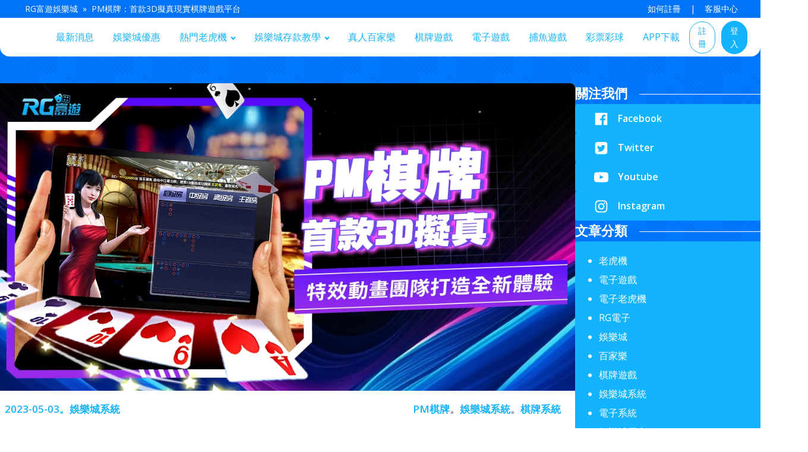

--- FILE ---
content_type: text/html; charset=UTF-8
request_url: https://rg88.org/pm66poker-2/
body_size: 27765
content:
<!DOCTYPE html>
<html lang="zh-TW" prefix="og: https://ogp.me/ns#" >
<head>
<meta charset="UTF-8">
<meta name="viewport" content="width=device-width, initial-scale=1.0">
<!-- WP_HEAD() START -->
<link rel="preload" as="style" href="https://fonts.googleapis.com/css?family=Open+Sans:100,200,300,400,500,600,700,800,900|Source+Sans+Pro:100,200,300,400,500,600,700,800,900|Roboto:100,200,300,400,500,600,700,800,900|Noto+Sans+TC:100,200,300,400,500,600,700,800,900" >
<link rel="stylesheet" href="https://fonts.googleapis.com/css?family=Open+Sans:100,200,300,400,500,600,700,800,900|Source+Sans+Pro:100,200,300,400,500,600,700,800,900|Roboto:100,200,300,400,500,600,700,800,900|Noto+Sans+TC:100,200,300,400,500,600,700,800,900">

<!-- Search Engine Optimization by Rank Math PRO - https://rankmath.com/ -->
<title>PM棋牌：首款3D擬真現實棋牌遊戲平台</title>
<meta name="description" content="PM棋牌涵蓋了撲克類、麻將類、賭場投注類、休閒類、競技對戰與捕魚等29種棋牌遊戲，如鬥地主、21點、德州撲克、百家樂、炸金花、骰寶等。"/>
<meta name="robots" content="follow, index, max-snippet:-1, max-video-preview:-1, max-image-preview:large"/>
<link rel="canonical" href="https://rg88.org/pm66poker-2/" />
<meta property="og:locale" content="zh_TW" />
<meta property="og:type" content="article" />
<meta property="og:title" content="PM棋牌：首款3D擬真現實棋牌遊戲平台" />
<meta property="og:description" content="PM棋牌涵蓋了撲克類、麻將類、賭場投注類、休閒類、競技對戰與捕魚等29種棋牌遊戲，如鬥地主、21點、德州撲克、百家樂、炸金花、骰寶等。" />
<meta property="og:url" content="https://rg88.org/pm66poker-2/" />
<meta property="og:site_name" content="富遊娛樂城官網" />
<meta property="article:tag" content="PM棋牌" />
<meta property="article:tag" content="娛樂城系統" />
<meta property="article:tag" content="棋牌系統" />
<meta property="article:section" content="娛樂城系統" />
<meta property="og:updated_time" content="2024-10-22T21:10:31+08:00" />
<meta property="og:image" content="https://rg88.org/wp-content/uploads/2023/05/rg88_P107Y.webp" />
<meta property="og:image:secure_url" content="https://rg88.org/wp-content/uploads/2023/05/rg88_P107Y.webp" />
<meta property="og:image:width" content="1200" />
<meta property="og:image:height" content="630" />
<meta property="og:image:alt" content="PM棋牌：首款3D擬真現實棋牌遊戲平台" />
<meta property="og:image:type" content="image/webp" />
<meta property="article:published_time" content="2023-05-03T11:16:25+08:00" />
<meta property="article:modified_time" content="2024-10-22T21:10:31+08:00" />
<meta name="twitter:card" content="summary_large_image" />
<meta name="twitter:title" content="PM棋牌：首款3D擬真現實棋牌遊戲平台" />
<meta name="twitter:description" content="PM棋牌涵蓋了撲克類、麻將類、賭場投注類、休閒類、競技對戰與捕魚等29種棋牌遊戲，如鬥地主、21點、德州撲克、百家樂、炸金花、骰寶等。" />
<meta name="twitter:image" content="https://rg88.org/wp-content/uploads/2023/05/rg88_P107Y.webp" />
<meta name="twitter:label1" content="Written by" />
<meta name="twitter:data1" content="Rowan" />
<meta name="twitter:label2" content="Time to read" />
<meta name="twitter:data2" content="Less than a minute" />
<script type="application/ld+json" class="rank-math-schema-pro">{"@context":"https://schema.org","@graph":[{"@type":["Casino","Organization"],"@id":"https://rg88.org/#organization","name":"\u5bcc\u904a\u5a1b\u6a02\u57ce\u5b98\u7db2","url":"https://rg88.org","logo":{"@type":"ImageObject","@id":"https://rg88.org/#logo","url":"https://rg88.org/wp-content/uploads/2022/12/app_icon.webp","contentUrl":"https://rg88.org/wp-content/uploads/2022/12/app_icon.webp","caption":"\u5bcc\u904a\u5a1b\u6a02\u57ce\u5b98\u7db2","inLanguage":"zh-TW","width":"1020","height":"1020"},"openingHours":["Monday,Tuesday,Wednesday,Thursday,Friday,Saturday,Sunday 09:00-17:00"],"image":{"@id":"https://rg88.org/#logo"}},{"@type":"WebSite","@id":"https://rg88.org/#website","url":"https://rg88.org","name":"\u5bcc\u904a\u5a1b\u6a02\u57ce\u5b98\u7db2","alternateName":"\u5bcc\u904a\u5a1b\u6a02\u57ce","publisher":{"@id":"https://rg88.org/#organization"},"inLanguage":"zh-TW"},{"@type":"ImageObject","@id":"https://rg88.org/wp-content/uploads/2023/05/rg88_P107Y.webp","url":"https://rg88.org/wp-content/uploads/2023/05/rg88_P107Y.webp","width":"1200","height":"630","caption":"PM\u68cb\u724c\uff1a\u9996\u6b3e3D\u64ec\u771f\u73fe\u5be6\u68cb\u724c\u904a\u6232\u5e73\u53f0","inLanguage":"zh-TW"},{"@type":"WebPage","@id":"https://rg88.org/pm66poker-2/#webpage","url":"https://rg88.org/pm66poker-2/","name":"PM\u68cb\u724c\uff1a\u9996\u6b3e3D\u64ec\u771f\u73fe\u5be6\u68cb\u724c\u904a\u6232\u5e73\u53f0","datePublished":"2023-05-03T11:16:25+08:00","dateModified":"2024-10-22T21:10:31+08:00","isPartOf":{"@id":"https://rg88.org/#website"},"primaryImageOfPage":{"@id":"https://rg88.org/wp-content/uploads/2023/05/rg88_P107Y.webp"},"inLanguage":"zh-TW"},{"@type":"Person","@id":"https://rg88.org/author/rowan/","name":"Rowan","url":"https://rg88.org/author/rowan/","image":{"@type":"ImageObject","@id":"https://secure.gravatar.com/avatar/b19ae3ba2afd5d46a7ffa40761c51273f036bd300dcddacfe2badd3079bcc543?s=96&amp;d=mm&amp;r=g","url":"https://secure.gravatar.com/avatar/b19ae3ba2afd5d46a7ffa40761c51273f036bd300dcddacfe2badd3079bcc543?s=96&amp;d=mm&amp;r=g","caption":"Rowan","inLanguage":"zh-TW"},"worksFor":{"@id":"https://rg88.org/#organization"}},{"@type":"Article","headline":"PM\u68cb\u724c\uff1a\u9996\u6b3e3D\u64ec\u771f\u73fe\u5be6\u68cb\u724c\u904a\u6232\u5e73\u53f0","keywords":"PM\u68cb\u724c,\u68cb\u724c\u904a\u6232,\u9b25\u5730\u4e3b,21\u9ede,\u5fb7\u5dde\u64b2\u514b,\u70b8\u91d1\u82b1\u3001,\u9ab0\u5bf6","datePublished":"2023-05-03T11:16:25+08:00","dateModified":"2024-10-22T21:10:31+08:00","articleSection":"\u5a1b\u6a02\u57ce\u7cfb\u7d71","author":{"@id":"https://rg88.org/author/rowan/","name":"Rowan"},"publisher":{"@id":"https://rg88.org/#organization"},"description":"PM\u68cb\u724c\u6db5\u84cb\u4e86\u64b2\u514b\u985e\u3001\u9ebb\u5c07\u985e\u3001\u8ced\u5834\u6295\u6ce8\u985e\u3001\u4f11\u9592\u985e\u3001\u7af6\u6280\u5c0d\u6230\u8207\u6355\u9b5a\u7b4929\u7a2e\u68cb\u724c\u904a\u6232\uff0c\u5982\u9b25\u5730\u4e3b\u300121\u9ede\u3001\u5fb7\u5dde\u64b2\u514b\u3001\u767e\u5bb6\u6a02\u3001\u70b8\u91d1\u82b1\u3001\u9ab0\u5bf6\u7b49\u3002","name":"PM\u68cb\u724c\uff1a\u9996\u6b3e3D\u64ec\u771f\u73fe\u5be6\u68cb\u724c\u904a\u6232\u5e73\u53f0","@id":"https://rg88.org/pm66poker-2/#richSnippet","isPartOf":{"@id":"https://rg88.org/pm66poker-2/#webpage"},"image":{"@id":"https://rg88.org/wp-content/uploads/2023/05/rg88_P107Y.webp"},"inLanguage":"zh-TW","mainEntityOfPage":{"@id":"https://rg88.org/pm66poker-2/#webpage"}}]}</script>
<!-- /Rank Math WordPress SEO plugin -->

<link rel="alternate" title="oEmbed (JSON)" type="application/json+oembed" href="https://rg88.org/wp-json/oembed/1.0/embed?url=https%3A%2F%2Frg88.org%2Fpm66poker-2%2F" />
<link rel="alternate" title="oEmbed (XML)" type="text/xml+oembed" href="https://rg88.org/wp-json/oembed/1.0/embed?url=https%3A%2F%2Frg88.org%2Fpm66poker-2%2F&#038;format=xml" />
<style id='wp-img-auto-sizes-contain-inline-css' type='text/css'>
img:is([sizes=auto i],[sizes^="auto," i]){contain-intrinsic-size:3000px 1500px}
/*# sourceURL=wp-img-auto-sizes-contain-inline-css */
</style>
<style id='wp-block-library-inline-css' type='text/css'>
:root{--wp-block-synced-color:#7a00df;--wp-block-synced-color--rgb:122,0,223;--wp-bound-block-color:var(--wp-block-synced-color);--wp-editor-canvas-background:#ddd;--wp-admin-theme-color:#007cba;--wp-admin-theme-color--rgb:0,124,186;--wp-admin-theme-color-darker-10:#006ba1;--wp-admin-theme-color-darker-10--rgb:0,107,160.5;--wp-admin-theme-color-darker-20:#005a87;--wp-admin-theme-color-darker-20--rgb:0,90,135;--wp-admin-border-width-focus:2px}@media (min-resolution:192dpi){:root{--wp-admin-border-width-focus:1.5px}}.wp-element-button{cursor:pointer}:root .has-very-light-gray-background-color{background-color:#eee}:root .has-very-dark-gray-background-color{background-color:#313131}:root .has-very-light-gray-color{color:#eee}:root .has-very-dark-gray-color{color:#313131}:root .has-vivid-green-cyan-to-vivid-cyan-blue-gradient-background{background:linear-gradient(135deg,#00d084,#0693e3)}:root .has-purple-crush-gradient-background{background:linear-gradient(135deg,#34e2e4,#4721fb 50%,#ab1dfe)}:root .has-hazy-dawn-gradient-background{background:linear-gradient(135deg,#faaca8,#dad0ec)}:root .has-subdued-olive-gradient-background{background:linear-gradient(135deg,#fafae1,#67a671)}:root .has-atomic-cream-gradient-background{background:linear-gradient(135deg,#fdd79a,#004a59)}:root .has-nightshade-gradient-background{background:linear-gradient(135deg,#330968,#31cdcf)}:root .has-midnight-gradient-background{background:linear-gradient(135deg,#020381,#2874fc)}:root{--wp--preset--font-size--normal:16px;--wp--preset--font-size--huge:42px}.has-regular-font-size{font-size:1em}.has-larger-font-size{font-size:2.625em}.has-normal-font-size{font-size:var(--wp--preset--font-size--normal)}.has-huge-font-size{font-size:var(--wp--preset--font-size--huge)}.has-text-align-center{text-align:center}.has-text-align-left{text-align:left}.has-text-align-right{text-align:right}.has-fit-text{white-space:nowrap!important}#end-resizable-editor-section{display:none}.aligncenter{clear:both}.items-justified-left{justify-content:flex-start}.items-justified-center{justify-content:center}.items-justified-right{justify-content:flex-end}.items-justified-space-between{justify-content:space-between}.screen-reader-text{border:0;clip-path:inset(50%);height:1px;margin:-1px;overflow:hidden;padding:0;position:absolute;width:1px;word-wrap:normal!important}.screen-reader-text:focus{background-color:#ddd;clip-path:none;color:#444;display:block;font-size:1em;height:auto;left:5px;line-height:normal;padding:15px 23px 14px;text-decoration:none;top:5px;width:auto;z-index:100000}html :where(.has-border-color){border-style:solid}html :where([style*=border-top-color]){border-top-style:solid}html :where([style*=border-right-color]){border-right-style:solid}html :where([style*=border-bottom-color]){border-bottom-style:solid}html :where([style*=border-left-color]){border-left-style:solid}html :where([style*=border-width]){border-style:solid}html :where([style*=border-top-width]){border-top-style:solid}html :where([style*=border-right-width]){border-right-style:solid}html :where([style*=border-bottom-width]){border-bottom-style:solid}html :where([style*=border-left-width]){border-left-style:solid}html :where(img[class*=wp-image-]){height:auto;max-width:100%}:where(figure){margin:0 0 1em}html :where(.is-position-sticky){--wp-admin--admin-bar--position-offset:var(--wp-admin--admin-bar--height,0px)}@media screen and (max-width:600px){html :where(.is-position-sticky){--wp-admin--admin-bar--position-offset:0px}}

/*# sourceURL=wp-block-library-inline-css */
</style><style id='wp-block-heading-inline-css' type='text/css'>
h1:where(.wp-block-heading).has-background,h2:where(.wp-block-heading).has-background,h3:where(.wp-block-heading).has-background,h4:where(.wp-block-heading).has-background,h5:where(.wp-block-heading).has-background,h6:where(.wp-block-heading).has-background{padding:1.25em 2.375em}h1.has-text-align-left[style*=writing-mode]:where([style*=vertical-lr]),h1.has-text-align-right[style*=writing-mode]:where([style*=vertical-rl]),h2.has-text-align-left[style*=writing-mode]:where([style*=vertical-lr]),h2.has-text-align-right[style*=writing-mode]:where([style*=vertical-rl]),h3.has-text-align-left[style*=writing-mode]:where([style*=vertical-lr]),h3.has-text-align-right[style*=writing-mode]:where([style*=vertical-rl]),h4.has-text-align-left[style*=writing-mode]:where([style*=vertical-lr]),h4.has-text-align-right[style*=writing-mode]:where([style*=vertical-rl]),h5.has-text-align-left[style*=writing-mode]:where([style*=vertical-lr]),h5.has-text-align-right[style*=writing-mode]:where([style*=vertical-rl]),h6.has-text-align-left[style*=writing-mode]:where([style*=vertical-lr]),h6.has-text-align-right[style*=writing-mode]:where([style*=vertical-rl]){rotate:180deg}
/*# sourceURL=https://rg88.org/wp-includes/blocks/heading/style.min.css */
</style>
<style id='wp-block-image-inline-css' type='text/css'>
.wp-block-image>a,.wp-block-image>figure>a{display:inline-block}.wp-block-image img{box-sizing:border-box;height:auto;max-width:100%;vertical-align:bottom}@media not (prefers-reduced-motion){.wp-block-image img.hide{visibility:hidden}.wp-block-image img.show{animation:show-content-image .4s}}.wp-block-image[style*=border-radius] img,.wp-block-image[style*=border-radius]>a{border-radius:inherit}.wp-block-image.has-custom-border img{box-sizing:border-box}.wp-block-image.aligncenter{text-align:center}.wp-block-image.alignfull>a,.wp-block-image.alignwide>a{width:100%}.wp-block-image.alignfull img,.wp-block-image.alignwide img{height:auto;width:100%}.wp-block-image .aligncenter,.wp-block-image .alignleft,.wp-block-image .alignright,.wp-block-image.aligncenter,.wp-block-image.alignleft,.wp-block-image.alignright{display:table}.wp-block-image .aligncenter>figcaption,.wp-block-image .alignleft>figcaption,.wp-block-image .alignright>figcaption,.wp-block-image.aligncenter>figcaption,.wp-block-image.alignleft>figcaption,.wp-block-image.alignright>figcaption{caption-side:bottom;display:table-caption}.wp-block-image .alignleft{float:left;margin:.5em 1em .5em 0}.wp-block-image .alignright{float:right;margin:.5em 0 .5em 1em}.wp-block-image .aligncenter{margin-left:auto;margin-right:auto}.wp-block-image :where(figcaption){margin-bottom:1em;margin-top:.5em}.wp-block-image.is-style-circle-mask img{border-radius:9999px}@supports ((-webkit-mask-image:none) or (mask-image:none)) or (-webkit-mask-image:none){.wp-block-image.is-style-circle-mask img{border-radius:0;-webkit-mask-image:url('data:image/svg+xml;utf8,<svg viewBox="0 0 100 100" xmlns="http://www.w3.org/2000/svg"><circle cx="50" cy="50" r="50"/></svg>');mask-image:url('data:image/svg+xml;utf8,<svg viewBox="0 0 100 100" xmlns="http://www.w3.org/2000/svg"><circle cx="50" cy="50" r="50"/></svg>');mask-mode:alpha;-webkit-mask-position:center;mask-position:center;-webkit-mask-repeat:no-repeat;mask-repeat:no-repeat;-webkit-mask-size:contain;mask-size:contain}}:root :where(.wp-block-image.is-style-rounded img,.wp-block-image .is-style-rounded img){border-radius:9999px}.wp-block-image figure{margin:0}.wp-lightbox-container{display:flex;flex-direction:column;position:relative}.wp-lightbox-container img{cursor:zoom-in}.wp-lightbox-container img:hover+button{opacity:1}.wp-lightbox-container button{align-items:center;backdrop-filter:blur(16px) saturate(180%);background-color:#5a5a5a40;border:none;border-radius:4px;cursor:zoom-in;display:flex;height:20px;justify-content:center;opacity:0;padding:0;position:absolute;right:16px;text-align:center;top:16px;width:20px;z-index:100}@media not (prefers-reduced-motion){.wp-lightbox-container button{transition:opacity .2s ease}}.wp-lightbox-container button:focus-visible{outline:3px auto #5a5a5a40;outline:3px auto -webkit-focus-ring-color;outline-offset:3px}.wp-lightbox-container button:hover{cursor:pointer;opacity:1}.wp-lightbox-container button:focus{opacity:1}.wp-lightbox-container button:focus,.wp-lightbox-container button:hover,.wp-lightbox-container button:not(:hover):not(:active):not(.has-background){background-color:#5a5a5a40;border:none}.wp-lightbox-overlay{box-sizing:border-box;cursor:zoom-out;height:100vh;left:0;overflow:hidden;position:fixed;top:0;visibility:hidden;width:100%;z-index:100000}.wp-lightbox-overlay .close-button{align-items:center;cursor:pointer;display:flex;justify-content:center;min-height:40px;min-width:40px;padding:0;position:absolute;right:calc(env(safe-area-inset-right) + 16px);top:calc(env(safe-area-inset-top) + 16px);z-index:5000000}.wp-lightbox-overlay .close-button:focus,.wp-lightbox-overlay .close-button:hover,.wp-lightbox-overlay .close-button:not(:hover):not(:active):not(.has-background){background:none;border:none}.wp-lightbox-overlay .lightbox-image-container{height:var(--wp--lightbox-container-height);left:50%;overflow:hidden;position:absolute;top:50%;transform:translate(-50%,-50%);transform-origin:top left;width:var(--wp--lightbox-container-width);z-index:9999999999}.wp-lightbox-overlay .wp-block-image{align-items:center;box-sizing:border-box;display:flex;height:100%;justify-content:center;margin:0;position:relative;transform-origin:0 0;width:100%;z-index:3000000}.wp-lightbox-overlay .wp-block-image img{height:var(--wp--lightbox-image-height);min-height:var(--wp--lightbox-image-height);min-width:var(--wp--lightbox-image-width);width:var(--wp--lightbox-image-width)}.wp-lightbox-overlay .wp-block-image figcaption{display:none}.wp-lightbox-overlay button{background:none;border:none}.wp-lightbox-overlay .scrim{background-color:#fff;height:100%;opacity:.9;position:absolute;width:100%;z-index:2000000}.wp-lightbox-overlay.active{visibility:visible}@media not (prefers-reduced-motion){.wp-lightbox-overlay.active{animation:turn-on-visibility .25s both}.wp-lightbox-overlay.active img{animation:turn-on-visibility .35s both}.wp-lightbox-overlay.show-closing-animation:not(.active){animation:turn-off-visibility .35s both}.wp-lightbox-overlay.show-closing-animation:not(.active) img{animation:turn-off-visibility .25s both}.wp-lightbox-overlay.zoom.active{animation:none;opacity:1;visibility:visible}.wp-lightbox-overlay.zoom.active .lightbox-image-container{animation:lightbox-zoom-in .4s}.wp-lightbox-overlay.zoom.active .lightbox-image-container img{animation:none}.wp-lightbox-overlay.zoom.active .scrim{animation:turn-on-visibility .4s forwards}.wp-lightbox-overlay.zoom.show-closing-animation:not(.active){animation:none}.wp-lightbox-overlay.zoom.show-closing-animation:not(.active) .lightbox-image-container{animation:lightbox-zoom-out .4s}.wp-lightbox-overlay.zoom.show-closing-animation:not(.active) .lightbox-image-container img{animation:none}.wp-lightbox-overlay.zoom.show-closing-animation:not(.active) .scrim{animation:turn-off-visibility .4s forwards}}@keyframes show-content-image{0%{visibility:hidden}99%{visibility:hidden}to{visibility:visible}}@keyframes turn-on-visibility{0%{opacity:0}to{opacity:1}}@keyframes turn-off-visibility{0%{opacity:1;visibility:visible}99%{opacity:0;visibility:visible}to{opacity:0;visibility:hidden}}@keyframes lightbox-zoom-in{0%{transform:translate(calc((-100vw + var(--wp--lightbox-scrollbar-width))/2 + var(--wp--lightbox-initial-left-position)),calc(-50vh + var(--wp--lightbox-initial-top-position))) scale(var(--wp--lightbox-scale))}to{transform:translate(-50%,-50%) scale(1)}}@keyframes lightbox-zoom-out{0%{transform:translate(-50%,-50%) scale(1);visibility:visible}99%{visibility:visible}to{transform:translate(calc((-100vw + var(--wp--lightbox-scrollbar-width))/2 + var(--wp--lightbox-initial-left-position)),calc(-50vh + var(--wp--lightbox-initial-top-position))) scale(var(--wp--lightbox-scale));visibility:hidden}}
/*# sourceURL=https://rg88.org/wp-includes/blocks/image/style.min.css */
</style>
<style id='wp-block-list-inline-css' type='text/css'>
ol,ul{box-sizing:border-box}:root :where(.wp-block-list.has-background){padding:1.25em 2.375em}
/*# sourceURL=https://rg88.org/wp-includes/blocks/list/style.min.css */
</style>
<style id='wp-block-paragraph-inline-css' type='text/css'>
.is-small-text{font-size:.875em}.is-regular-text{font-size:1em}.is-large-text{font-size:2.25em}.is-larger-text{font-size:3em}.has-drop-cap:not(:focus):first-letter{float:left;font-size:8.4em;font-style:normal;font-weight:100;line-height:.68;margin:.05em .1em 0 0;text-transform:uppercase}body.rtl .has-drop-cap:not(:focus):first-letter{float:none;margin-left:.1em}p.has-drop-cap.has-background{overflow:hidden}:root :where(p.has-background){padding:1.25em 2.375em}:where(p.has-text-color:not(.has-link-color)) a{color:inherit}p.has-text-align-left[style*="writing-mode:vertical-lr"],p.has-text-align-right[style*="writing-mode:vertical-rl"]{rotate:180deg}
/*# sourceURL=https://rg88.org/wp-includes/blocks/paragraph/style.min.css */
</style>
<style id='wp-block-quote-inline-css' type='text/css'>
.wp-block-quote{box-sizing:border-box;overflow-wrap:break-word}.wp-block-quote.is-large:where(:not(.is-style-plain)),.wp-block-quote.is-style-large:where(:not(.is-style-plain)){margin-bottom:1em;padding:0 1em}.wp-block-quote.is-large:where(:not(.is-style-plain)) p,.wp-block-quote.is-style-large:where(:not(.is-style-plain)) p{font-size:1.5em;font-style:italic;line-height:1.6}.wp-block-quote.is-large:where(:not(.is-style-plain)) cite,.wp-block-quote.is-large:where(:not(.is-style-plain)) footer,.wp-block-quote.is-style-large:where(:not(.is-style-plain)) cite,.wp-block-quote.is-style-large:where(:not(.is-style-plain)) footer{font-size:1.125em;text-align:right}.wp-block-quote>cite{display:block}
/*# sourceURL=https://rg88.org/wp-includes/blocks/quote/style.min.css */
</style>
<style id='wp-block-table-inline-css' type='text/css'>
.wp-block-table{overflow-x:auto}.wp-block-table table{border-collapse:collapse;width:100%}.wp-block-table thead{border-bottom:3px solid}.wp-block-table tfoot{border-top:3px solid}.wp-block-table td,.wp-block-table th{border:1px solid;padding:.5em}.wp-block-table .has-fixed-layout{table-layout:fixed;width:100%}.wp-block-table .has-fixed-layout td,.wp-block-table .has-fixed-layout th{word-break:break-word}.wp-block-table.aligncenter,.wp-block-table.alignleft,.wp-block-table.alignright{display:table;width:auto}.wp-block-table.aligncenter td,.wp-block-table.aligncenter th,.wp-block-table.alignleft td,.wp-block-table.alignleft th,.wp-block-table.alignright td,.wp-block-table.alignright th{word-break:break-word}.wp-block-table .has-subtle-light-gray-background-color{background-color:#f3f4f5}.wp-block-table .has-subtle-pale-green-background-color{background-color:#e9fbe5}.wp-block-table .has-subtle-pale-blue-background-color{background-color:#e7f5fe}.wp-block-table .has-subtle-pale-pink-background-color{background-color:#fcf0ef}.wp-block-table.is-style-stripes{background-color:initial;border-collapse:inherit;border-spacing:0}.wp-block-table.is-style-stripes tbody tr:nth-child(odd){background-color:#f0f0f0}.wp-block-table.is-style-stripes.has-subtle-light-gray-background-color tbody tr:nth-child(odd){background-color:#f3f4f5}.wp-block-table.is-style-stripes.has-subtle-pale-green-background-color tbody tr:nth-child(odd){background-color:#e9fbe5}.wp-block-table.is-style-stripes.has-subtle-pale-blue-background-color tbody tr:nth-child(odd){background-color:#e7f5fe}.wp-block-table.is-style-stripes.has-subtle-pale-pink-background-color tbody tr:nth-child(odd){background-color:#fcf0ef}.wp-block-table.is-style-stripes td,.wp-block-table.is-style-stripes th{border-color:#0000}.wp-block-table.is-style-stripes{border-bottom:1px solid #f0f0f0}.wp-block-table .has-border-color td,.wp-block-table .has-border-color th,.wp-block-table .has-border-color tr,.wp-block-table .has-border-color>*{border-color:inherit}.wp-block-table table[style*=border-top-color] tr:first-child,.wp-block-table table[style*=border-top-color] tr:first-child td,.wp-block-table table[style*=border-top-color] tr:first-child th,.wp-block-table table[style*=border-top-color]>*,.wp-block-table table[style*=border-top-color]>* td,.wp-block-table table[style*=border-top-color]>* th{border-top-color:inherit}.wp-block-table table[style*=border-top-color] tr:not(:first-child){border-top-color:initial}.wp-block-table table[style*=border-right-color] td:last-child,.wp-block-table table[style*=border-right-color] th,.wp-block-table table[style*=border-right-color] tr,.wp-block-table table[style*=border-right-color]>*{border-right-color:inherit}.wp-block-table table[style*=border-bottom-color] tr:last-child,.wp-block-table table[style*=border-bottom-color] tr:last-child td,.wp-block-table table[style*=border-bottom-color] tr:last-child th,.wp-block-table table[style*=border-bottom-color]>*,.wp-block-table table[style*=border-bottom-color]>* td,.wp-block-table table[style*=border-bottom-color]>* th{border-bottom-color:inherit}.wp-block-table table[style*=border-bottom-color] tr:not(:last-child){border-bottom-color:initial}.wp-block-table table[style*=border-left-color] td:first-child,.wp-block-table table[style*=border-left-color] th,.wp-block-table table[style*=border-left-color] tr,.wp-block-table table[style*=border-left-color]>*{border-left-color:inherit}.wp-block-table table[style*=border-style] td,.wp-block-table table[style*=border-style] th,.wp-block-table table[style*=border-style] tr,.wp-block-table table[style*=border-style]>*{border-style:inherit}.wp-block-table table[style*=border-width] td,.wp-block-table table[style*=border-width] th,.wp-block-table table[style*=border-width] tr,.wp-block-table table[style*=border-width]>*{border-style:inherit;border-width:inherit}
/*# sourceURL=https://rg88.org/wp-includes/blocks/table/style.min.css */
</style>
<style id='global-styles-inline-css' type='text/css'>
:root{--wp--preset--aspect-ratio--square: 1;--wp--preset--aspect-ratio--4-3: 4/3;--wp--preset--aspect-ratio--3-4: 3/4;--wp--preset--aspect-ratio--3-2: 3/2;--wp--preset--aspect-ratio--2-3: 2/3;--wp--preset--aspect-ratio--16-9: 16/9;--wp--preset--aspect-ratio--9-16: 9/16;--wp--preset--color--black: #000000;--wp--preset--color--cyan-bluish-gray: #abb8c3;--wp--preset--color--white: #ffffff;--wp--preset--color--pale-pink: #f78da7;--wp--preset--color--vivid-red: #cf2e2e;--wp--preset--color--luminous-vivid-orange: #ff6900;--wp--preset--color--luminous-vivid-amber: #fcb900;--wp--preset--color--light-green-cyan: #7bdcb5;--wp--preset--color--vivid-green-cyan: #00d084;--wp--preset--color--pale-cyan-blue: #8ed1fc;--wp--preset--color--vivid-cyan-blue: #0693e3;--wp--preset--color--vivid-purple: #9b51e0;--wp--preset--gradient--vivid-cyan-blue-to-vivid-purple: linear-gradient(135deg,rgb(6,147,227) 0%,rgb(155,81,224) 100%);--wp--preset--gradient--light-green-cyan-to-vivid-green-cyan: linear-gradient(135deg,rgb(122,220,180) 0%,rgb(0,208,130) 100%);--wp--preset--gradient--luminous-vivid-amber-to-luminous-vivid-orange: linear-gradient(135deg,rgb(252,185,0) 0%,rgb(255,105,0) 100%);--wp--preset--gradient--luminous-vivid-orange-to-vivid-red: linear-gradient(135deg,rgb(255,105,0) 0%,rgb(207,46,46) 100%);--wp--preset--gradient--very-light-gray-to-cyan-bluish-gray: linear-gradient(135deg,rgb(238,238,238) 0%,rgb(169,184,195) 100%);--wp--preset--gradient--cool-to-warm-spectrum: linear-gradient(135deg,rgb(74,234,220) 0%,rgb(151,120,209) 20%,rgb(207,42,186) 40%,rgb(238,44,130) 60%,rgb(251,105,98) 80%,rgb(254,248,76) 100%);--wp--preset--gradient--blush-light-purple: linear-gradient(135deg,rgb(255,206,236) 0%,rgb(152,150,240) 100%);--wp--preset--gradient--blush-bordeaux: linear-gradient(135deg,rgb(254,205,165) 0%,rgb(254,45,45) 50%,rgb(107,0,62) 100%);--wp--preset--gradient--luminous-dusk: linear-gradient(135deg,rgb(255,203,112) 0%,rgb(199,81,192) 50%,rgb(65,88,208) 100%);--wp--preset--gradient--pale-ocean: linear-gradient(135deg,rgb(255,245,203) 0%,rgb(182,227,212) 50%,rgb(51,167,181) 100%);--wp--preset--gradient--electric-grass: linear-gradient(135deg,rgb(202,248,128) 0%,rgb(113,206,126) 100%);--wp--preset--gradient--midnight: linear-gradient(135deg,rgb(2,3,129) 0%,rgb(40,116,252) 100%);--wp--preset--font-size--small: 13px;--wp--preset--font-size--medium: 20px;--wp--preset--font-size--large: 36px;--wp--preset--font-size--x-large: 42px;--wp--preset--spacing--20: 0.44rem;--wp--preset--spacing--30: 0.67rem;--wp--preset--spacing--40: 1rem;--wp--preset--spacing--50: 1.5rem;--wp--preset--spacing--60: 2.25rem;--wp--preset--spacing--70: 3.38rem;--wp--preset--spacing--80: 5.06rem;--wp--preset--shadow--natural: 6px 6px 9px rgba(0, 0, 0, 0.2);--wp--preset--shadow--deep: 12px 12px 50px rgba(0, 0, 0, 0.4);--wp--preset--shadow--sharp: 6px 6px 0px rgba(0, 0, 0, 0.2);--wp--preset--shadow--outlined: 6px 6px 0px -3px rgb(255, 255, 255), 6px 6px rgb(0, 0, 0);--wp--preset--shadow--crisp: 6px 6px 0px rgb(0, 0, 0);}:where(.is-layout-flex){gap: 0.5em;}:where(.is-layout-grid){gap: 0.5em;}body .is-layout-flex{display: flex;}.is-layout-flex{flex-wrap: wrap;align-items: center;}.is-layout-flex > :is(*, div){margin: 0;}body .is-layout-grid{display: grid;}.is-layout-grid > :is(*, div){margin: 0;}:where(.wp-block-columns.is-layout-flex){gap: 2em;}:where(.wp-block-columns.is-layout-grid){gap: 2em;}:where(.wp-block-post-template.is-layout-flex){gap: 1.25em;}:where(.wp-block-post-template.is-layout-grid){gap: 1.25em;}.has-black-color{color: var(--wp--preset--color--black) !important;}.has-cyan-bluish-gray-color{color: var(--wp--preset--color--cyan-bluish-gray) !important;}.has-white-color{color: var(--wp--preset--color--white) !important;}.has-pale-pink-color{color: var(--wp--preset--color--pale-pink) !important;}.has-vivid-red-color{color: var(--wp--preset--color--vivid-red) !important;}.has-luminous-vivid-orange-color{color: var(--wp--preset--color--luminous-vivid-orange) !important;}.has-luminous-vivid-amber-color{color: var(--wp--preset--color--luminous-vivid-amber) !important;}.has-light-green-cyan-color{color: var(--wp--preset--color--light-green-cyan) !important;}.has-vivid-green-cyan-color{color: var(--wp--preset--color--vivid-green-cyan) !important;}.has-pale-cyan-blue-color{color: var(--wp--preset--color--pale-cyan-blue) !important;}.has-vivid-cyan-blue-color{color: var(--wp--preset--color--vivid-cyan-blue) !important;}.has-vivid-purple-color{color: var(--wp--preset--color--vivid-purple) !important;}.has-black-background-color{background-color: var(--wp--preset--color--black) !important;}.has-cyan-bluish-gray-background-color{background-color: var(--wp--preset--color--cyan-bluish-gray) !important;}.has-white-background-color{background-color: var(--wp--preset--color--white) !important;}.has-pale-pink-background-color{background-color: var(--wp--preset--color--pale-pink) !important;}.has-vivid-red-background-color{background-color: var(--wp--preset--color--vivid-red) !important;}.has-luminous-vivid-orange-background-color{background-color: var(--wp--preset--color--luminous-vivid-orange) !important;}.has-luminous-vivid-amber-background-color{background-color: var(--wp--preset--color--luminous-vivid-amber) !important;}.has-light-green-cyan-background-color{background-color: var(--wp--preset--color--light-green-cyan) !important;}.has-vivid-green-cyan-background-color{background-color: var(--wp--preset--color--vivid-green-cyan) !important;}.has-pale-cyan-blue-background-color{background-color: var(--wp--preset--color--pale-cyan-blue) !important;}.has-vivid-cyan-blue-background-color{background-color: var(--wp--preset--color--vivid-cyan-blue) !important;}.has-vivid-purple-background-color{background-color: var(--wp--preset--color--vivid-purple) !important;}.has-black-border-color{border-color: var(--wp--preset--color--black) !important;}.has-cyan-bluish-gray-border-color{border-color: var(--wp--preset--color--cyan-bluish-gray) !important;}.has-white-border-color{border-color: var(--wp--preset--color--white) !important;}.has-pale-pink-border-color{border-color: var(--wp--preset--color--pale-pink) !important;}.has-vivid-red-border-color{border-color: var(--wp--preset--color--vivid-red) !important;}.has-luminous-vivid-orange-border-color{border-color: var(--wp--preset--color--luminous-vivid-orange) !important;}.has-luminous-vivid-amber-border-color{border-color: var(--wp--preset--color--luminous-vivid-amber) !important;}.has-light-green-cyan-border-color{border-color: var(--wp--preset--color--light-green-cyan) !important;}.has-vivid-green-cyan-border-color{border-color: var(--wp--preset--color--vivid-green-cyan) !important;}.has-pale-cyan-blue-border-color{border-color: var(--wp--preset--color--pale-cyan-blue) !important;}.has-vivid-cyan-blue-border-color{border-color: var(--wp--preset--color--vivid-cyan-blue) !important;}.has-vivid-purple-border-color{border-color: var(--wp--preset--color--vivid-purple) !important;}.has-vivid-cyan-blue-to-vivid-purple-gradient-background{background: var(--wp--preset--gradient--vivid-cyan-blue-to-vivid-purple) !important;}.has-light-green-cyan-to-vivid-green-cyan-gradient-background{background: var(--wp--preset--gradient--light-green-cyan-to-vivid-green-cyan) !important;}.has-luminous-vivid-amber-to-luminous-vivid-orange-gradient-background{background: var(--wp--preset--gradient--luminous-vivid-amber-to-luminous-vivid-orange) !important;}.has-luminous-vivid-orange-to-vivid-red-gradient-background{background: var(--wp--preset--gradient--luminous-vivid-orange-to-vivid-red) !important;}.has-very-light-gray-to-cyan-bluish-gray-gradient-background{background: var(--wp--preset--gradient--very-light-gray-to-cyan-bluish-gray) !important;}.has-cool-to-warm-spectrum-gradient-background{background: var(--wp--preset--gradient--cool-to-warm-spectrum) !important;}.has-blush-light-purple-gradient-background{background: var(--wp--preset--gradient--blush-light-purple) !important;}.has-blush-bordeaux-gradient-background{background: var(--wp--preset--gradient--blush-bordeaux) !important;}.has-luminous-dusk-gradient-background{background: var(--wp--preset--gradient--luminous-dusk) !important;}.has-pale-ocean-gradient-background{background: var(--wp--preset--gradient--pale-ocean) !important;}.has-electric-grass-gradient-background{background: var(--wp--preset--gradient--electric-grass) !important;}.has-midnight-gradient-background{background: var(--wp--preset--gradient--midnight) !important;}.has-small-font-size{font-size: var(--wp--preset--font-size--small) !important;}.has-medium-font-size{font-size: var(--wp--preset--font-size--medium) !important;}.has-large-font-size{font-size: var(--wp--preset--font-size--large) !important;}.has-x-large-font-size{font-size: var(--wp--preset--font-size--x-large) !important;}
/*# sourceURL=global-styles-inline-css */
</style>

<style id='classic-theme-styles-inline-css' type='text/css'>
/*! This file is auto-generated */
.wp-block-button__link{color:#fff;background-color:#32373c;border-radius:9999px;box-shadow:none;text-decoration:none;padding:calc(.667em + 2px) calc(1.333em + 2px);font-size:1.125em}.wp-block-file__button{background:#32373c;color:#fff;text-decoration:none}
/*# sourceURL=/wp-includes/css/classic-themes.min.css */
</style>
<link rel='stylesheet' id='sass-basis-core-css' href='https://rg88.org/wp-content/plugins/snow-monkey-editor/dist/css/fallback.css?ver=1764228002' type='text/css' media='all' />
<link rel='stylesheet' id='snow-monkey-editor-css' href='https://rg88.org/wp-content/plugins/snow-monkey-editor/dist/css/app.css?ver=1764228002' type='text/css' media='all' />
<link rel='stylesheet' id='snow-monkey-editor@front-css' href='https://rg88.org/wp-content/plugins/snow-monkey-editor/dist/css/front.css?ver=1764228002' type='text/css' media='all' />
<link rel='stylesheet' id='oxygen-aos-css' href='https://rg88.org/wp-content/plugins/oxygen/component-framework/vendor/aos/aos.css?ver=6.9' type='text/css' media='all' />
<link rel='stylesheet' id='oxygen-css' href='https://rg88.org/wp-content/plugins/oxygen/component-framework/oxygen.css?ver=4.9.1' type='text/css' media='all' />
<link rel='stylesheet' id='ez-toc-css' href='https://rg88.org/wp-content/plugins/easy-table-of-contents/assets/css/screen.min.css?ver=2.0.80' type='text/css' media='all' />
<style id='ez-toc-inline-css' type='text/css'>
div#ez-toc-container .ez-toc-title {font-size: 100%;}div#ez-toc-container .ez-toc-title {font-weight: 600;}div#ez-toc-container ul li , div#ez-toc-container ul li a {font-size: 95%;}div#ez-toc-container ul li , div#ez-toc-container ul li a {font-weight: 500;}div#ez-toc-container nav ul ul li {font-size: 90%;}.ez-toc-box-title {font-weight: bold; margin-bottom: 10px; text-align: center; text-transform: uppercase; letter-spacing: 1px; color: #666; padding-bottom: 5px;position:absolute;top:-4%;left:5%;background-color: inherit;transition: top 0.3s ease;}.ez-toc-box-title.toc-closed {top:-25%;}
.ez-toc-container-direction {direction: ltr;}.ez-toc-counter ul {direction: ltr;counter-reset: item ;}.ez-toc-counter nav ul li a::before {content: counter(item, numeric) '. ';margin-right: .2em; counter-increment: item;flex-grow: 0;flex-shrink: 0;float: left; }.ez-toc-widget-direction {direction: ltr;}.ez-toc-widget-container ul {direction: ltr;counter-reset: item ;}.ez-toc-widget-container nav ul li a::before {content: counter(item, numeric) '. ';margin-right: .2em; counter-increment: item;flex-grow: 0;flex-shrink: 0;float: left; }
/*# sourceURL=ez-toc-inline-css */
</style>
<link rel='stylesheet' id='snow-monkey-editor@view-css' href='https://rg88.org/wp-content/plugins/snow-monkey-editor/dist/css/view.css?ver=1764228002' type='text/css' media='all' />
<link rel='stylesheet' id='tablepress-default-css' href='https://rg88.org/wp-content/tablepress-combined.min.css?ver=76' type='text/css' media='all' />
<script type="text/javascript" src="https://rg88.org/wp-content/plugins/oxygen/component-framework/vendor/aos/aos.js?ver=1" id="oxygen-aos-js"></script>
<script type="text/javascript" src="https://rg88.org/wp-includes/js/jquery/jquery.min.js?ver=3.7.1" id="jquery-core-js"></script>
<script type="text/javascript" src="https://rg88.org/wp-content/plugins/snow-monkey-editor/dist/js/app.js?ver=1764228002" id="snow-monkey-editor-js" defer="defer" data-wp-strategy="defer"></script>
<link rel="https://api.w.org/" href="https://rg88.org/wp-json/" /><link rel="alternate" title="JSON" type="application/json" href="https://rg88.org/wp-json/wp/v2/posts/19090" /><link rel="EditURI" type="application/rsd+xml" title="RSD" href="https://rg88.org/xmlrpc.php?rsd" />
<meta name="generator" content="WordPress 6.9" />
<link rel='shortlink' href='https://rg88.org/?p=19090' />
<style id="uagb-style-conditional-extension">@media (min-width: 1025px){body .uag-hide-desktop.uagb-google-map__wrap,body .uag-hide-desktop{display:none !important}}@media (min-width: 768px) and (max-width: 1024px){body .uag-hide-tab.uagb-google-map__wrap,body .uag-hide-tab{display:none !important}}@media (max-width: 767px){body .uag-hide-mob.uagb-google-map__wrap,body .uag-hide-mob{display:none !important}}</style><style id="uagb-style-frontend-19090">.uag-blocks-common-selector{z-index:var(--z-index-desktop) !important}@media (max-width: 976px){.uag-blocks-common-selector{z-index:var(--z-index-tablet) !important}}@media (max-width: 767px){.uag-blocks-common-selector{z-index:var(--z-index-mobile) !important}}
</style><link rel="icon" href="https://rg88.org/wp-content/uploads/2022/12/cropped-app_icon-32x32.webp" sizes="32x32" />
<link rel="icon" href="https://rg88.org/wp-content/uploads/2022/12/cropped-app_icon-192x192.webp" sizes="192x192" />
<link rel="apple-touch-icon" href="https://rg88.org/wp-content/uploads/2022/12/cropped-app_icon-180x180.webp" />
<meta name="msapplication-TileImage" content="https://rg88.org/wp-content/uploads/2022/12/cropped-app_icon-270x270.webp" />
		<style type="text/css" id="wp-custom-css">
			/*文章目錄連結位置*/
.post_content h2, .post_content h3, .post_content h4 {
	scroll-margin-top:12rem;
  color:#0A1E3C;
}

/*文章內容----------------------------------------*/
.post_content h2, #text_block-73-661 h2{
	  font-size:24px;
    margin: 30px 0 20px;
    padding: 16px;
    background-color: #f5f5f5;
    border-left: 3px solid #13b3fd;
}
.post_content h3, #text_block-73-661 h3{
    margin: 30px 0 20px;
    padding-bottom: 16px;
    border-bottom: 3px solid #13b3fd;
}
.post_content h4, #text_block-73-661 h4{
    margin: 30px 0 10px;
}
.post_content h4:before{
    content:"✪";
    margin-right: 8px;
}


@media (max-width: 768px) {
    .post_content h2 {
        font-size: 20px;
    }
}

/*文章表格-------------------------------------*/
.wp-block-table thead, #span-74-661 thead{
    background:#13b3fd;
    color: #fff;
    border-bottom: none;
}
.wp-block-table th, #span-74-661 th{
    border: 1px solid rgba(255,255,255,0.30);
    line-height:1.4;
}
.wp-block-table td, #span-74-661 td{
    border: 1px solid rgba(0,0,0,0.15);
    line-height:1.6;
}
/*表格圓角*/
.wp-block-table table, #span-74-661 table{
    border-radius: 10px 10px 0 0;
    overflow: hidden;
}

/*文章按鈕-------------------------------------*/
.wp-block-button__link{
    margin: 30px 0;
    padding: 10px;
    background: var(--bricks-color-nxfugh);
    color: #fff!important;
    border-radius: 4px;
    min-width: 250px;
    font-size: 18px !important;
}
.wp-block-button__link:hover{
    background: var(--bricks-color-xygbpv);
}

/*文章相關文章----------------------------------------------------*/
.ReadMore{
    margin: 50px 0 20px;
    padding: 30px 20px 20px 50px;
		position: relative;
    border: 1px solid var(--bricks-border-color);
    border-radius: 5px;
}
.ReadMore:before{
    content: '相關文章';
    position: absolute;
    top: -14px;
    left: 20px;
    padding: 0 16px;
    background: var(--bricks-color-amezax);
    color: #fff;
    font-size: 14px;
    border-radius:5px;
}
		</style>
		<link rel='stylesheet' id='oxygen-cache-239-css' href='//rg88.org/wp-content/uploads/oxygen/css/239.css?cache=1756272113&#038;ver=6.9' type='text/css' media='all' />
<link rel='stylesheet' id='oxygen-cache-238-css' href='//rg88.org/wp-content/uploads/oxygen/css/238.css?cache=1758004289&#038;ver=6.9' type='text/css' media='all' />
<link rel='stylesheet' id='oxygen-cache-141-css' href='//rg88.org/wp-content/uploads/oxygen/css/141.css?cache=1756272114&#038;ver=6.9' type='text/css' media='all' />
<link rel='stylesheet' id='oxygen-cache-571-css' href='//rg88.org/wp-content/uploads/oxygen/css/571.css?cache=1756272101&#038;ver=6.9' type='text/css' media='all' />
<link rel='stylesheet' id='oxygen-universal-styles-css' href='//rg88.org/wp-content/uploads/oxygen/css/universal.css?cache=1763125822&#038;ver=6.9' type='text/css' media='all' />
<!-- END OF WP_HEAD() -->
</head>
<body class="wp-singular post-template-default single single-post postid-19090 single-format-standard wp-theme-oxygen-is-not-a-theme  wp-embed-responsive oxygen-body" >




						<header id="div_block-237-141" class="ct-div-block" ><div id="div_block-254-141" class="ct-div-block" ><div id="div_block-239-141" class="ct-div-block" ><a id="link-562-141" class="ct-link" href="https://rg88.org/"   ><img  id="image-184-141" alt="" src="https://rg88.org/wp-content/uploads/2022/11/logo藍.webp" class="ct-image" srcset="https://rg88.org/wp-content/uploads/2022/11/logo藍.webp 1366w, https://rg88.org/wp-content/uploads/2022/11/logo藍-300x116.webp 300w, https://rg88.org/wp-content/uploads/2022/11/logo藍-1024x396.webp 1024w, https://rg88.org/wp-content/uploads/2022/11/logo藍-768x297.webp 768w" sizes="(max-width: 1366px) 100vw, 1366px" /></a></div><div id="div_block-240-141" class="ct-div-block" ><a id="link_button-188-141" class="ct-link-button secondary-button button-hover" href="https://rggo5269.com/#/Join?ag=rg88"   >註冊</a><a id="link_button-189-141" class="ct-link-button main-button button-hover" href="https://rggo5269.com/#/Join?ag=rg88"   >登入</a></div><div id="div_block-246-141" class="ct-div-block" ><nav id="_nav_menu-249-141" class="oxy-nav-menu oxy-nav-menu-dropdowns oxy-nav-menu-dropdown-arrow" ><div class='oxy-menu-toggle'><div class='oxy-nav-menu-hamburger-wrap'><div class='oxy-nav-menu-hamburger'><div class='oxy-nav-menu-hamburger-line'></div><div class='oxy-nav-menu-hamburger-line'></div><div class='oxy-nav-menu-hamburger-line'></div></div></div></div><div class="menu-nav-m-container"><ul id="menu-nav-m" class="oxy-nav-menu-list"><li id="menu-item-20279" class="menu-item menu-item-type-custom menu-item-object-custom menu-item-20279"><a href="https://rg88.org/news/">最新消息</a></li>
<li id="menu-item-20287" class="menu-item menu-item-type-custom menu-item-object-custom menu-item-20287"><a href="https://rg88.org/money/">娛樂城優惠</a></li>
<li id="menu-item-21318" class="menu-item menu-item-type-custom menu-item-object-custom menu-item-has-children menu-item-21318"><a href="https://rg88.org/category/%e5%a8%9b%e6%a8%82%e5%9f%8e%e9%81%8a%e6%88%b2/%e8%80%81%e8%99%8e%e6%a9%9f/">熱門老虎機</a>
<ul class="sub-menu">
	<li id="menu-item-21319" class="menu-item menu-item-type-custom menu-item-object-custom menu-item-21319"><a href="https://rg88.org/gladiator/">RG富遊電子-神鬼戰士</a></li>
	<li id="menu-item-21320" class="menu-item menu-item-type-custom menu-item-object-custom menu-item-21320"><a href="https://rg88.org/jurassic/">RSG電子-侏儸紀寶藏</a></li>
	<li id="menu-item-21321" class="menu-item menu-item-type-custom menu-item-object-custom menu-item-21321"><a href="https://rg88.org/seth/">ATG電子-戰神賽特</a></li>
	<li id="menu-item-21324" class="menu-item menu-item-type-custom menu-item-object-custom menu-item-21324"><a href="https://rg88.org/rgninja/">RG富遊電子-忍</a></li>
	<li id="menu-item-21325" class="menu-item menu-item-type-custom menu-item-object-custom menu-item-21325"><a href="https://rg88.org/weathy/">RSG電子-聚寶財神</a></li>
	<li id="menu-item-21326" class="menu-item menu-item-type-custom menu-item-object-custom menu-item-21326"><a href="https://rg88.org/slotmachine-2/">RSG電子-戰神呂布</a></li>
	<li id="menu-item-21327" class="menu-item menu-item-type-custom menu-item-object-custom menu-item-21327"><a href="https://rg88.org/%e9%9b%b7%e7%a5%9e%e4%b9%8b%e9%8e%9a%e8%80%81%e8%99%8e%e6%a9%9f/">RSG電子-雷神之錘</a></li>
	<li id="menu-item-21328" class="menu-item menu-item-type-custom menu-item-object-custom menu-item-21328"><a href="https://rg88.org/%e9%ad%94%e9%be%8d%e5%82%b3%e5%a5%87%e9%81%8a%e6%88%b2/">RG富遊電子-魔龍傳奇</a></li>
</ul>
</li>
<li id="menu-item-20280" class="menu-item menu-item-type-post_type menu-item-object-post menu-item-has-children menu-item-20280"><a href="https://rg88.org/deposit/">娛樂城存款教學</a>
<ul class="sub-menu">
	<li id="menu-item-23694" class="menu-item menu-item-type-custom menu-item-object-custom menu-item-23694"><a href="https://rg88.org/buyusdt/">USDT購買、儲值教學</a></li>
	<li id="menu-item-23413" class="menu-item menu-item-type-post_type menu-item-object-page menu-item-23413"><a href="https://rg88.org/fuyou-alipay/">支付寶存款教學</a></li>
	<li id="menu-item-20281" class="menu-item menu-item-type-post_type menu-item-object-post menu-item-20281"><a href="https://rg88.org/withdraw/">娛樂城出金指南</a></li>
</ul>
</li>
<li id="menu-item-20286" class="menu-item menu-item-type-post_type menu-item-object-page menu-item-20286"><a href="https://rg88.org/live/">真人百家樂</a></li>
<li id="menu-item-20282" class="menu-item menu-item-type-post_type menu-item-object-page menu-item-20282"><a href="https://rg88.org/chess/">棋牌遊戲</a></li>
<li id="menu-item-20283" class="menu-item menu-item-type-post_type menu-item-object-page menu-item-20283"><a href="https://rg88.org/slot/">電子遊戲</a></li>
<li id="menu-item-20284" class="menu-item menu-item-type-post_type menu-item-object-page menu-item-20284"><a href="https://rg88.org/fish/">捕魚遊戲</a></li>
<li id="menu-item-20285" class="menu-item menu-item-type-post_type menu-item-object-page menu-item-20285"><a href="https://rg88.org/lottery/">彩票彩球</a></li>
<li id="menu-item-21749" class="menu-item menu-item-type-custom menu-item-object-custom menu-item-21749"><a href="https://app.rg8888.org/app">APP下載</a></li>
</ul></div></nav></div></div><div id="div_block-251-141" class="ct-div-block" ><div id="div_block-175-141" class="ct-div-block oxel-breadcrumb-wrapper" ><div id="code_block-176-141" class="ct-code-block oxel-breadcrumb-code" >

<nav aria-label="Breadcrumb" class="oxel-breadcrumb" style="display: none">
	<ol>
					<li>
								<a title="Breadcrumb link to RG富遊娛樂城" href="/">RG富遊娛樂城</a>
								<span>&#187;</span>
			</li>
					<li>
				PM棋牌：首款3D擬真現實棋牌遊戲平台			</li>
				</ol>
</nav></div></div></div></header><header id="_header-2-141" class="oxy-header-wrapper oxy-overlay-header oxy-header" ><div id="_header_row-3-141" class="oxy-header-row" ><div class="oxy-header-container"><div id="_header_left-4-141" class="oxy-header-left" ><div id="div_block-71-141" class="ct-div-block oxel-breadcrumb-wrapper" ><div id="code_block-72-141" class="ct-code-block oxel-breadcrumb-code" >

<nav aria-label="Breadcrumb" class="oxel-breadcrumb" style="display: none">
	<ol>
					<li>
								<a title="Breadcrumb link to RG富遊娛樂城" href="/">RG富遊娛樂城</a>
								<span>&#187;</span>
			</li>
					<li>
				PM棋牌：首款3D擬真現實棋牌遊戲平台			</li>
				</ol>
</nav></div></div></div><div id="_header_center-5-141" class="oxy-header-center" ></div><div id="_header_right-6-141" class="oxy-header-right" ><a id="link_text-63-141" class="ct-link-text header-top-link" href="https://rg8888.org/%e5%af%8c%e9%81%8a%e5%a8%9b%e6%a8%82%e5%9f%8e-%e8%a8%bb%e5%86%8a%e6%95%99%e5%ad%b8///" target="_self"  >如何註冊<br></a><div id="text_block-67-141" class="ct-text-block" >|</div><a id="link_text-66-141" class="ct-link-text header-top-link" href="https://rggo5269.com/#/Join?ag=rg88" target="_self"  >客服中心<br></a></div></div></div><div id="_header_row-7-141" class="oxy-header-row" ><div class="oxy-header-container"><div id="_header_left-8-141" class="oxy-header-left" ><a id="link-559-141" class="ct-link" href="https://rg88.org/"   ><img  id="image-150-141" alt="" src="https://rg88.org/wp-content/uploads/2022/11/logo藍.webp" class="ct-image" srcset="https://rg88.org/wp-content/uploads/2022/11/logo藍.webp 1366w, https://rg88.org/wp-content/uploads/2022/11/logo藍-300x116.webp 300w, https://rg88.org/wp-content/uploads/2022/11/logo藍-1024x396.webp 1024w, https://rg88.org/wp-content/uploads/2022/11/logo藍-768x297.webp 768w" sizes="(max-width: 1366px) 100vw, 1366px" /></a></div><div id="_header_center-9-141" class="oxy-header-center" ><nav id="_nav_menu-191-141" class="oxy-nav-menu oxy-nav-menu-dropdowns oxy-nav-menu-dropdown-arrow" ><div class='oxy-menu-toggle'><div class='oxy-nav-menu-hamburger-wrap'><div class='oxy-nav-menu-hamburger'><div class='oxy-nav-menu-hamburger-line'></div><div class='oxy-nav-menu-hamburger-line'></div><div class='oxy-nav-menu-hamburger-line'></div></div></div></div><div class="menu-nav-m-container"><ul id="menu-nav-m-1" class="oxy-nav-menu-list"><li class="menu-item menu-item-type-custom menu-item-object-custom menu-item-20279"><a href="https://rg88.org/news/">最新消息</a></li>
<li class="menu-item menu-item-type-custom menu-item-object-custom menu-item-20287"><a href="https://rg88.org/money/">娛樂城優惠</a></li>
<li class="menu-item menu-item-type-custom menu-item-object-custom menu-item-has-children menu-item-21318"><a href="https://rg88.org/category/%e5%a8%9b%e6%a8%82%e5%9f%8e%e9%81%8a%e6%88%b2/%e8%80%81%e8%99%8e%e6%a9%9f/">熱門老虎機</a>
<ul class="sub-menu">
	<li class="menu-item menu-item-type-custom menu-item-object-custom menu-item-21319"><a href="https://rg88.org/gladiator/">RG富遊電子-神鬼戰士</a></li>
	<li class="menu-item menu-item-type-custom menu-item-object-custom menu-item-21320"><a href="https://rg88.org/jurassic/">RSG電子-侏儸紀寶藏</a></li>
	<li class="menu-item menu-item-type-custom menu-item-object-custom menu-item-21321"><a href="https://rg88.org/seth/">ATG電子-戰神賽特</a></li>
	<li class="menu-item menu-item-type-custom menu-item-object-custom menu-item-21324"><a href="https://rg88.org/rgninja/">RG富遊電子-忍</a></li>
	<li class="menu-item menu-item-type-custom menu-item-object-custom menu-item-21325"><a href="https://rg88.org/weathy/">RSG電子-聚寶財神</a></li>
	<li class="menu-item menu-item-type-custom menu-item-object-custom menu-item-21326"><a href="https://rg88.org/slotmachine-2/">RSG電子-戰神呂布</a></li>
	<li class="menu-item menu-item-type-custom menu-item-object-custom menu-item-21327"><a href="https://rg88.org/%e9%9b%b7%e7%a5%9e%e4%b9%8b%e9%8e%9a%e8%80%81%e8%99%8e%e6%a9%9f/">RSG電子-雷神之錘</a></li>
	<li class="menu-item menu-item-type-custom menu-item-object-custom menu-item-21328"><a href="https://rg88.org/%e9%ad%94%e9%be%8d%e5%82%b3%e5%a5%87%e9%81%8a%e6%88%b2/">RG富遊電子-魔龍傳奇</a></li>
</ul>
</li>
<li class="menu-item menu-item-type-post_type menu-item-object-post menu-item-has-children menu-item-20280"><a href="https://rg88.org/deposit/">娛樂城存款教學</a>
<ul class="sub-menu">
	<li class="menu-item menu-item-type-custom menu-item-object-custom menu-item-23694"><a href="https://rg88.org/buyusdt/">USDT購買、儲值教學</a></li>
	<li class="menu-item menu-item-type-post_type menu-item-object-page menu-item-23413"><a href="https://rg88.org/fuyou-alipay/">支付寶存款教學</a></li>
	<li class="menu-item menu-item-type-post_type menu-item-object-post menu-item-20281"><a href="https://rg88.org/withdraw/">娛樂城出金指南</a></li>
</ul>
</li>
<li class="menu-item menu-item-type-post_type menu-item-object-page menu-item-20286"><a href="https://rg88.org/live/">真人百家樂</a></li>
<li class="menu-item menu-item-type-post_type menu-item-object-page menu-item-20282"><a href="https://rg88.org/chess/">棋牌遊戲</a></li>
<li class="menu-item menu-item-type-post_type menu-item-object-page menu-item-20283"><a href="https://rg88.org/slot/">電子遊戲</a></li>
<li class="menu-item menu-item-type-post_type menu-item-object-page menu-item-20284"><a href="https://rg88.org/fish/">捕魚遊戲</a></li>
<li class="menu-item menu-item-type-post_type menu-item-object-page menu-item-20285"><a href="https://rg88.org/lottery/">彩票彩球</a></li>
<li class="menu-item menu-item-type-custom menu-item-object-custom menu-item-21749"><a href="https://app.rg8888.org/app">APP下載</a></li>
</ul></div></nav></div><div id="_header_right-10-141" class="oxy-header-right" ><a id="link_button-159-141" class="ct-link-button secondary-button button-hover" href="https://rggo5269.com/#/entry/register?ag=rg88"   >註冊</a><a id="link_button-162-141" class="ct-link-button main-button button-hover" href="https://rggo5269.com/#/entry/login?ag=rg88"   >登入</a></div></div></div></header>
		<main id="div_block-561-141" class="ct-div-block" ><section id="section-32-570" class=" ct-section" ><div class="ct-section-inner-wrap"><div id="new_columns-235-571" class="ct-new-columns" ><div id="div_block-236-571" class="ct-div-block" ><div id="div_block-245-571" class="ct-div-block" ><img  id="image-58-571" alt="PM棋牌：首款3D擬真現實棋牌遊戲平台" src="https://rg88.org/wp-content/uploads/2023/05/rg88_P107Y.webp" class="ct-image" srcset="https://rg88.org/wp-content/uploads/2023/05/rg88_P107Y.webp 1200w, https://rg88.org/wp-content/uploads/2023/05/rg88_P107Y-300x158.webp 300w, https://rg88.org/wp-content/uploads/2023/05/rg88_P107Y-1024x538.webp 1024w, https://rg88.org/wp-content/uploads/2023/05/rg88_P107Y-768x403.webp 768w" sizes="(max-width: 1200px) 100vw, 1200px" /></div><div id="div_block-238-571" class="ct-div-block" ><div id="text_block-14-570" class="ct-text-block " ><span id="span-40-571" class="ct-span" >2023-05-03</span>。<span id="span-42-571" class="ct-span" ><a href="https://rg88.org/category/casino-system/" rel="tag">娛樂城系統</a></span></div><div id="text_block-243-571" class="ct-text-block " ><span id="span-244-571" class="ct-span" ><a href="https://rg88.org/tag/pm%e6%a3%8b%e7%89%8c/" rel="tag">PM棋牌</a>。<a href="https://rg88.org/tag/%e5%a8%9b%e6%a8%82%e5%9f%8e%e7%b3%bb%e7%b5%b1/" rel="tag">娛樂城系統</a>。<a href="https://rg88.org/tag/%e6%a3%8b%e7%89%8c%e7%b3%bb%e7%b5%b1/" rel="tag">棋牌系統</a></span></div></div><h1 id="headline-13-570" class="ct-headline "><span id="span-47-571" class="ct-span" >PM棋牌：首款3D擬真現實棋牌遊戲平台</span></h1><div id="text_block-56-571" class="ct-text-block post_content" ><font style="vertical-align: inherit;"><font style="vertical-align: inherit;"><span id="span-57-571" class="ct-span oxy-stock-content-styles" ><div id="ez-toc-container" class="ez-toc-v2_0_80 counter-hierarchy ez-toc-counter ez-toc-white ez-toc-container-direction">
<div class="ez-toc-title-container">
<p class="ez-toc-title" style="cursor:inherit">目錄</p>
<span class="ez-toc-title-toggle"><a href="#" class="ez-toc-pull-right ez-toc-btn ez-toc-btn-xs ez-toc-btn-default ez-toc-toggle" aria-label="顯示/隱藏內容目錄"><span class="ez-toc-js-icon-con"><span class=""><span class="eztoc-hide" style="display:none;">Toggle</span><span class="ez-toc-icon-toggle-span"><svg style="fill: #999;color:#999" xmlns="http://www.w3.org/2000/svg" class="list-377408" width="20px" height="20px" viewBox="0 0 24 24" fill="none"><path d="M6 6H4v2h2V6zm14 0H8v2h12V6zM4 11h2v2H4v-2zm16 0H8v2h12v-2zM4 16h2v2H4v-2zm16 0H8v2h12v-2z" fill="currentColor"></path></svg><svg style="fill: #999;color:#999" class="arrow-unsorted-368013" xmlns="http://www.w3.org/2000/svg" width="10px" height="10px" viewBox="0 0 24 24" version="1.2" baseProfile="tiny"><path d="M18.2 9.3l-6.2-6.3-6.2 6.3c-.2.2-.3.4-.3.7s.1.5.3.7c.2.2.4.3.7.3h11c.3 0 .5-.1.7-.3.2-.2.3-.5.3-.7s-.1-.5-.3-.7zM5.8 14.7l6.2 6.3 6.2-6.3c.2-.2.3-.5.3-.7s-.1-.5-.3-.7c-.2-.2-.4-.3-.7-.3h-11c-.3 0-.5.1-.7.3-.2.2-.3.5-.3.7s.1.5.3.7z"/></svg></span></span></span></a></span></div>
<nav><ul class='ez-toc-list ez-toc-list-level-1 ' ><li class='ez-toc-page-1 ez-toc-heading-level-2'><a class="ez-toc-link ez-toc-heading-1" href="#PM%E6%A3%8B%E7%89%8C%E7%B0%A1%E4%BB%8B" >PM棋牌簡介</a><ul class='ez-toc-list-level-3' ><li class='ez-toc-heading-level-3'><a class="ez-toc-link ez-toc-heading-2" href="#%E5%85%A8%E7%90%83%E9%A0%82%E5%B0%96%E5%8E%9F%E7%95%AB%E3%80%813D%E3%80%81%E7%89%B9%E6%95%88%E5%8B%95%E7%95%AB%E5%9C%98%E9%9A%8A%E6%89%93%E9%80%A0%E5%85%A8%E6%96%B0%E9%AB%94%E9%A9%97" >全球頂尖原畫、3D、特效動畫團隊打造全新體驗</a></li><li class='ez-toc-page-1 ez-toc-heading-level-3'><a class="ez-toc-link ez-toc-heading-3" href="#%E6%99%BA%E8%83%BD%E5%8C%96%E9%A2%A8%E6%8E%A7%E7%AD%96%E7%95%A5%E8%88%87%E4%BF%9D%E9%9A%9C%E5%B9%B3%E5%8F%B0%E5%88%A9%E7%9B%8A" >智能化風控策略與保障平台利益</a></li></ul></li><li class='ez-toc-page-1 ez-toc-heading-level-2'><a class="ez-toc-link ez-toc-heading-4" href="#PM%E6%A3%8B%E7%89%8C%E7%9A%84%E7%89%B9%E8%89%B2" >PM棋牌的特色</a><ul class='ez-toc-list-level-3' ><li class='ez-toc-heading-level-3'><a class="ez-toc-link ez-toc-heading-5" href="#%E7%BE%8E%E5%9C%8B%E7%9F%BD%E8%B0%B7IT%E7%95%8C%E8%8F%81%E8%8B%B1%E8%88%87AI%E9%A0%82%E5%B0%96%E4%BA%BA%E6%89%8D%E7%9A%84%E7%B5%90%E5%90%88" >美國矽谷IT界菁英與AI頂尖人才的結合</a></li><li class='ez-toc-page-1 ez-toc-heading-level-3'><a class="ez-toc-link ez-toc-heading-6" href="#%E5%84%AA%E8%B3%AA%E5%A4%9A%E5%85%83%E7%9A%84%E9%81%8A%E6%88%B2%E7%94%A2%E5%93%81" >優質多元的遊戲產品</a></li><li class='ez-toc-page-1 ez-toc-heading-level-3'><a class="ez-toc-link ez-toc-heading-7" href="#PM%E6%A3%8B%E7%89%8C%E7%8D%A8%E5%89%B5%E7%9A%84%E6%96%B0%E7%A9%8E%E7%8E%A9%E6%B3%95" >PM棋牌獨創的新穎玩法</a></li></ul></li><li class='ez-toc-page-1 ez-toc-heading-level-2'><a class="ez-toc-link ez-toc-heading-8" href="#PM%E6%A3%8B%E7%89%8C%EF%BC%9A%E6%9C%80%E5%8F%8B%E5%96%84%E7%8E%A9%E5%AE%B6%E7%9A%84%E5%B9%B3%E5%8F%B0" >PM棋牌：最友善玩家的平台</a><ul class='ez-toc-list-level-3' ><li class='ez-toc-heading-level-3'><a class="ez-toc-link ez-toc-heading-9" href="#%E6%96%B0%E6%89%8B%E7%8E%A9%E5%AE%B6%E6%95%99%E5%AD%B8" >新手玩家教學</a></li><li class='ez-toc-page-1 ez-toc-heading-level-3'><a class="ez-toc-link ez-toc-heading-10" href="#%E9%9A%B1%E7%A7%81%E5%8F%8A%E5%AE%89%E5%85%A8" >隱私及安全</a></li><li class='ez-toc-page-1 ez-toc-heading-level-3'><a class="ez-toc-link ez-toc-heading-11" href="#%E7%A4%BE%E4%BA%A4%E8%88%87%E4%BA%92%E5%8B%95" >社交與互動</a></li><li class='ez-toc-page-1 ez-toc-heading-level-3'><a class="ez-toc-link ez-toc-heading-12" href="#PM%E6%A3%8B%E7%89%8C%E6%8F%90%E4%BE%9B%E9%81%B8%E6%93%87%E7%B5%A6%E5%90%84%E9%A1%9E%E5%9E%8B%E7%9A%84%E7%8E%A9%E5%AE%B6" >PM棋牌提供選擇給各類型的玩家</a></li></ul></li><li class='ez-toc-page-1 ez-toc-heading-level-2'><a class="ez-toc-link ez-toc-heading-13" href="#PM%E6%A3%8B%E7%89%8C%E5%AE%A2%E6%9C%8D%E6%94%AF%E6%8F%B4%E8%88%87%E5%84%AA%E8%B3%AA%E6%9C%8D%E5%8B%99" >PM棋牌客服支援與優質服務</a></li><li class='ez-toc-page-1 ez-toc-heading-level-2'><a class="ez-toc-link ez-toc-heading-14" href="#%E4%BE%BF%E5%88%A9%E7%9A%84%E6%94%AF%E4%BB%98%E6%96%B9%E5%BC%8F%E8%88%87%E5%84%B2%E5%80%BC%E6%8F%90%E6%AC%BE" >便利的支付方式與儲值提款</a></li><li class='ez-toc-page-1 ez-toc-heading-level-2'><a class="ez-toc-link ez-toc-heading-15" href="#%E5%A6%82%E4%BD%95%E9%81%8A%E7%8E%A9PM%E6%A3%8B%E7%89%8C" >如何遊玩PM棋牌</a></li></ul></nav></div>

<p>PM棋牌作為首款3D擬真現實棋牌競技平台，已經在全球吸引大量的玩家。本著研發、營運、市場為一體的公司理念，PM團隊的總部位於菲律賓，並在北美及歐洲設立了辦事處，目前PM團隊有超過4000名員工，憑藉創始人的專業經營和團隊同仁的共同努力，PM棋牌一經推出即贏得了合作夥伴與全球用戶的認可及信任。</p>


<div class="wp-block-image">
<figure class="aligncenter size-large"><img decoding="async" src="https://rg8888.org/wp-content/uploads/2023/05/PM棋牌遊戲畫面-1024x474.webp" alt="PM棋牌遊戲畫面" class="wp-image-19045"/><figcaption class="wp-element-caption">PM棋牌遊戲畫面</figcaption></figure>
</div>


<h2 class="wp-block-heading"><span class="ez-toc-section" id="PM%E6%A3%8B%E7%89%8C%E7%B0%A1%E4%BB%8B"></span>PM棋牌簡介<span class="ez-toc-section-end"></span></h2>



<p>PM棋牌團隊始終堅持自主原創，以創新、精細、高效、服務為宗旨，追求優質的產品與極致的用戶體驗。為合作伙伴和全球用戶打造多元化、革新的產品方案。立志滿足全球供應商及玩家的各種需求，將PM棋牌打造成世界競技棋牌的領頭羊。</p>



<h3 class="wp-block-heading"><span class="ez-toc-section" id="%E5%85%A8%E7%90%83%E9%A0%82%E5%B0%96%E5%8E%9F%E7%95%AB%E3%80%813D%E3%80%81%E7%89%B9%E6%95%88%E5%8B%95%E7%95%AB%E5%9C%98%E9%9A%8A%E6%89%93%E9%80%A0%E5%85%A8%E6%96%B0%E9%AB%94%E9%A9%97"></span>全球頂尖原畫、3D、特效動畫團隊打造全新體驗<span class="ez-toc-section-end"></span></h3>



<p>為了提供身歷其境的遊戲體驗，PM棋牌從底層架構到上層邏輯，再到美術表現，全部產品均為自主研發，用心打磨。全球頂尖原創畫面、3D、特效、動畫行業菁英齊心協力，為客戶帶來優質的遊戲體驗。</p>



<h3 class="wp-block-heading"><span class="ez-toc-section" id="%E6%99%BA%E8%83%BD%E5%8C%96%E9%A2%A8%E6%8E%A7%E7%AD%96%E7%95%A5%E8%88%87%E4%BF%9D%E9%9A%9C%E5%B9%B3%E5%8F%B0%E5%88%A9%E7%9B%8A"></span>智能化風控策略與保障平台利益<span class="ez-toc-section-end"></span></h3>



<p>PM棋牌使用複雜的數值及風控計算策略，結合大數據讓AI更智能化，拒絕殺豬盤坑殺玩家！通過多係數指數平滑動態調節，點控、面控、線控多維參數實現精準風控，保障玩家權益。</p>



<h2 class="wp-block-heading"><span class="ez-toc-section" id="PM%E6%A3%8B%E7%89%8C%E7%9A%84%E7%89%B9%E8%89%B2"></span>PM棋牌的特色<span class="ez-toc-section-end"></span></h2>



<h3 class="wp-block-heading"><span class="ez-toc-section" id="%E7%BE%8E%E5%9C%8B%E7%9F%BD%E8%B0%B7IT%E7%95%8C%E8%8F%81%E8%8B%B1%E8%88%87AI%E9%A0%82%E5%B0%96%E4%BA%BA%E6%89%8D%E7%9A%84%E7%B5%90%E5%90%88"></span>美國矽谷IT界菁英與AI頂尖人才的結合<span class="ez-toc-section-end"></span></h3>



<p>PM棋牌的核心團隊由美國矽谷IT菁英、世界AI頂尖人才、迪士尼影視美術團隊以及擁有十年以上研發經驗的亞洲頂級互聯網產品團隊築構而成。這個團隊一職在積極吸納優秀、有創意、感於嘗鮮的新銳人才加盟，已經逐漸成為同業之中最具實力的菁英團隊。</p>



<h3 class="wp-block-heading"><span class="ez-toc-section" id="%E5%84%AA%E8%B3%AA%E5%A4%9A%E5%85%83%E7%9A%84%E9%81%8A%E6%88%B2%E7%94%A2%E5%93%81"></span>優質多元的遊戲產品<span class="ez-toc-section-end"></span></h3>



<p>在遊戲類型方面，PM棋牌涵蓋了撲克類、麻將類、賭場投注類、休閒類、競技對戰與捕魚等29種棋牌遊戲，如鬥地主、21點、<a href="https://rg8888.org/texas-hold/" target="_blank" rel="noopener">德州撲克</a>、<a href="https://rg8888.org/pm666/" target="_blank" rel="noopener">百家樂</a>、炸金花、捕魚、骰寶、牌九、牛牛、搶紅包等。遊戲豐富多樣，滿足了不同玩家需求。</p>



<h3 class="wp-block-heading"><span class="ez-toc-section" id="PM%E6%A3%8B%E7%89%8C%E7%8D%A8%E5%89%B5%E7%9A%84%E6%96%B0%E7%A9%8E%E7%8E%A9%E6%B3%95"></span>PM棋牌獨創的新穎玩法<span class="ez-toc-section-end"></span></h3>



<p>PM棋牌還擁有獨創的機器人導航模式、自建親友房間、萬人在線模式，以及競技錦標賽模式，並獨創了多種新穎玩法。</p>



<ul class="wp-block-list">
<li>機器人模式自動代打</li>



<li>親友開房一起同樂</li>



<li>萬人在線模式</li>



<li>競技錦標賽比拚牌技</li>
</ul>



<h2 class="wp-block-heading"><span class="ez-toc-section" id="PM%E6%A3%8B%E7%89%8C%EF%BC%9A%E6%9C%80%E5%8F%8B%E5%96%84%E7%8E%A9%E5%AE%B6%E7%9A%84%E5%B9%B3%E5%8F%B0"></span>PM棋牌：最友善玩家的平台<span class="ez-toc-section-end"></span></h2>



<h3 class="wp-block-heading"><span class="ez-toc-section" id="%E6%96%B0%E6%89%8B%E7%8E%A9%E5%AE%B6%E6%95%99%E5%AD%B8"></span>新手玩家教學<span class="ez-toc-section-end"></span></h3>



<p>PM棋牌平台對於新手玩家十分友好，提供了箱戲的遊戲教程和規則說明，幫助您在短時間內掌握各種棋牌遊戲的技巧。</p>



<h3 class="wp-block-heading"><span class="ez-toc-section" id="%E9%9A%B1%E7%A7%81%E5%8F%8A%E5%AE%89%E5%85%A8"></span>隱私及安全<span class="ez-toc-section-end"></span></h3>



<p>與此同時，PM棋牌也重視用戶的隱私和安全，透過https加密協定，與多重加密技術和嚴格風控措施，確保用戶的個人信息和財產安全受到保障。</p>



<h3 class="wp-block-heading"><span class="ez-toc-section" id="%E7%A4%BE%E4%BA%A4%E8%88%87%E4%BA%92%E5%8B%95"></span>社交與互動<span class="ez-toc-section-end"></span></h3>



<p>在PM棋牌您不僅能體驗到多種棋牌遊戲的樂趣，還可以感受到強大的社交互動功能。平台提供了豐富的社交功能，讓您與全球各地的玩家交流互動，結交志同道合的好友。此外，平台還經常舉辦各類比賽活動，讓您在競技過程中獲得榮譽和獎勵。</p>



<h3 class="wp-block-heading"><span class="ez-toc-section" id="PM%E6%A3%8B%E7%89%8C%E6%8F%90%E4%BE%9B%E9%81%B8%E6%93%87%E7%B5%A6%E5%90%84%E9%A1%9E%E5%9E%8B%E7%9A%84%E7%8E%A9%E5%AE%B6"></span>PM棋牌提供選擇給各類型的玩家<span class="ez-toc-section-end"></span></h3>



<p>作為一個致力於為玩家提供優質遊戲體驗的平台，PM棋牌不斷地進行創新和優化，以求為玩家帶來更多樂趣。無論您是尋求輕鬆休閒的玩家，還是尋求刺激競技的高手，都能在PM棋牌找到屬於適合自己的遊戲類型。</p>



<h2 class="wp-block-heading"><span class="ez-toc-section" id="PM%E6%A3%8B%E7%89%8C%E5%AE%A2%E6%9C%8D%E6%94%AF%E6%8F%B4%E8%88%87%E5%84%AA%E8%B3%AA%E6%9C%8D%E5%8B%99"></span>PM棋牌客服支援與優質服務<span class="ez-toc-section-end"></span></h2>



<p>PM棋牌平台，玩家的滿意度是我們的首要考慮。因此，PM棋牌提供了全天候的專業客服支援，無論您遇到任何問題，都可以在第一時間得到解決。客服團隊經過嚴格的專業培訓，對於各類問題都能提供專業、迅速的解答。無論是遊戲中遇到的技術問題，還是帳戶相關的疑問，客服團隊都會竭誠為您服務。</p>



<h2 class="wp-block-heading"><span class="ez-toc-section" id="%E4%BE%BF%E5%88%A9%E7%9A%84%E6%94%AF%E4%BB%98%E6%96%B9%E5%BC%8F%E8%88%87%E5%84%B2%E5%80%BC%E6%8F%90%E6%AC%BE"></span>便利的支付方式與儲值提款<span class="ez-toc-section-end"></span></h2>



<p>為了讓玩家能夠輕鬆地在平台上儲值與提款，PM棋牌支持多種支付方式，包括網路銀行、超商代收、虛擬貨幣。</p>



<ul class="wp-block-list">
<li>線上銀行轉帳</li>



<li>四大超商代繳費用</li>



<li>虛擬貨幣</li>
</ul>



<h2 class="wp-block-heading"><span class="ez-toc-section" id="%E5%A6%82%E4%BD%95%E9%81%8A%E7%8E%A9PM%E6%A3%8B%E7%89%8C"></span>如何遊玩PM棋牌<span class="ez-toc-section-end"></span></h2>



<p>按照以下步驟就能夠迅速登入遊玩PM棋牌，以下是步驟教程：</p>



<p>1.搜尋「<a href="https://rg8888.org/" target="_blank" rel="noopener">富遊娛樂城</a>」</p>



<p>2.註冊並登入帳號</p>



<p>3.點選棋牌中的PM棋牌</p>


<div class="wp-block-image">
<figure class="aligncenter size-large"><img decoding="async" src="https://rg8888.org/wp-content/uploads/2023/05/點選PM棋牌-1024x474.webp" alt="點選PM棋牌" class="wp-image-19044"/><figcaption class="wp-element-caption">點選PM棋牌</figcaption></figure>
</div></span></font></font></div><div id="div_block-227-571" class="ct-div-block post-bg" ><h4 id="headline-228-571" class="ct-headline">RG CASINO</h4><h2 id="headline-229-571" class="ct-headline atomic-secondary-heading">快來試玩</h2><a id="link_button-232-571" class="ct-link-button contant-button" href="https://rg9457.com/#/Join?ag=rg88"   >註冊領取168體驗金</a></div>        
                <div id="_posts_grid-177-571" class='oxy-easy-posts oxy-posts-grid' >
                                    <div class='oxy-posts'>
                     <div class='oxy-post'>
  <div class='oxy-post-wrapper'>
    <a class='oxy-post-image' href='https://rg88.org/27fiba-asian-qualifiers/'>
      
      <div class='oxy-post-image-fixed-ratio' style='background-image: url(https://rg88.org/wp-content/uploads/2025/11/rg88_P229M_copyright-2.webp);'>
      </div>
      
	</a>
	  
	<div class='oxy-post-image-date-overlay'>
		
		<div class="oxy-post-category">
			<a href="https://rg88.org/category/worldcup/" rel="category tag">世界盃</a>		</div>
		
		<div>
			   2025-11-28		</div>
		
	</div>
	
	<a class='oxy-post-title' href='https://rg88.org/27fiba-asian-qualifiers/'>世界盃亞洲區資格賽 2027 完整指南：賽制、賽程與16隊名單一次看</a>

	<!--div class='oxy-post-meta'>

		<div class='oxy-post-meta-author oxy-post-meta-item'>
			Rowan		</div>

		<div class='oxy-post-meta-comments oxy-post-meta-item'>
			<a href='https://rg88.org/27fiba-asian-qualifiers/#respond'>尚無留言</a>
		</div>

	</div-->

	<div class='oxy-post-content'>
		<p>2027FIBA籃球世界盃將在卡達多哈舉行，而世界盃亞洲區資格賽就是亞洲與大洋洲強權通往世界盃的唯一門票戰場。 [&hellip;]</p>
	</div>

	<!--a href='https://rg88.org/27fiba-asian-qualifiers/' class='oxy-read-more'>Read More</a-->
  </div>
</div> <div class='oxy-post'>
  <div class='oxy-post-wrapper'>
    <a class='oxy-post-image' href='https://rg88.org/penalty-kick/'>
      
      <div class='oxy-post-image-fixed-ratio' style='background-image: url(https://rg88.org/wp-content/uploads/2025/11/rg88_P228Q_copyright.webp);'>
      </div>
      
	</a>
	  
	<div class='oxy-post-image-date-overlay'>
		
		<div class="oxy-post-category">
			<a href="https://rg88.org/category/worldcup/" rel="category tag">世界盃</a>		</div>
		
		<div>
			   2025-11-14		</div>
		
	</div>
	
	<a class='oxy-post-title' href='https://rg88.org/penalty-kick/'>【點球大戰心法】面對面心理博弈！看懂足球場上最殘酷的「12碼」決鬥</a>

	<!--div class='oxy-post-meta'>

		<div class='oxy-post-meta-author oxy-post-meta-item'>
			Rowan		</div>

		<div class='oxy-post-meta-comments oxy-post-meta-item'>
			<a href='https://rg88.org/penalty-kick/#respond'>尚無留言</a>
		</div>

	</div-->

	<div class='oxy-post-content'>
		<p>足球場上最安靜，卻也最震耳欲聾的時刻，就是裁判哨音響起，手指指向「12 碼點」的那一瞬間。 點球（Penalt [&hellip;]</p>
	</div>

	<!--a href='https://rg88.org/penalty-kick/' class='oxy-read-more'>Read More</a-->
  </div>
</div> <div class='oxy-post'>
  <div class='oxy-post-wrapper'>
    <a class='oxy-post-image' href='https://rg88.org/correct-score/'>
      
      <div class='oxy-post-image-fixed-ratio' style='background-image: url(https://rg88.org/wp-content/uploads/2025/11/rg88_P227Q_copyright.webp);'>
      </div>
      
	</a>
	  
	<div class='oxy-post-image-date-overlay'>
		
		<div class="oxy-post-category">
			<a href="https://rg88.org/category/worldcup/" rel="category tag">世界盃</a>		</div>
		
		<div>
			   2025-11-14		</div>
		
	</div>
	
	<a class='oxy-post-title' href='https://rg88.org/correct-score/'>【波膽玩法教學】小資族搏高賠的秘密！如何用「正確比分」看懂足球賽事的劇本？</a>

	<!--div class='oxy-post-meta'>

		<div class='oxy-post-meta-author oxy-post-meta-item'>
			Rowan		</div>

		<div class='oxy-post-meta-comments oxy-post-meta-item'>
			<a href='https://rg88.org/correct-score/#respond'>尚無留言</a>
		</div>

	</div-->

	<div class='oxy-post-content'>
		<p>在運彩的世界裡，有人喜歡穩紮穩打買「勝負」，雖然勝率高，但賠率往往只有 1.5 倍左右，贏起來總覺得不過癮。  [&hellip;]</p>
	</div>

	<!--a href='https://rg88.org/correct-score/' class='oxy-read-more'>Read More</a-->
  </div>
</div> <div class='oxy-post'>
  <div class='oxy-post-wrapper'>
    <a class='oxy-post-image' href='https://rg88.org/corner-kick/'>
      
      <div class='oxy-post-image-fixed-ratio' style='background-image: url(https://rg88.org/wp-content/uploads/2025/11/rg88_P226Y_copyright.webp);'>
      </div>
      
	</a>
	  
	<div class='oxy-post-image-date-overlay'>
		
		<div class="oxy-post-category">
			<a href="https://rg88.org/category/worldcup/" rel="category tag">世界盃</a>		</div>
		
		<div>
			   2025-11-14		</div>
		
	</div>
	
	<a class='oxy-post-title' href='https://rg88.org/corner-kick/'>【角球戰術大解密】不只是把球踢進去？看懂 2026 世界盃的「空中大戰」</a>

	<!--div class='oxy-post-meta'>

		<div class='oxy-post-meta-author oxy-post-meta-item'>
			Rowan		</div>

		<div class='oxy-post-meta-comments oxy-post-meta-item'>
			<a href='https://rg88.org/corner-kick/#respond'>尚無留言</a>
		</div>

	</div-->

	<div class='oxy-post-content'>
		<p>當比賽陷入僵局，裁判突然指向角落，全場觀眾屏息以待，雙方身材最高大的後衛全部擠進小小的禁區——這就是「角球」（ [&hellip;]</p>
	</div>

	<!--a href='https://rg88.org/corner-kick/' class='oxy-read-more'>Read More</a-->
  </div>
</div>                </div>
                                            </div>
                </div><div id="div_block-237-571" class="ct-div-block" ><div id="div_block-104-571" class="ct-div-block" ><div id="div_block-66-571" class="ct-div-block side-title-div" ><h4 id="headline-65-571" class="ct-headline side-title">關注我們</h4></div><div id="div_block-77-571" class="ct-div-block oxel_iconlist" ><a id="div_block-78-571" class="ct-link oxel_iconlist__row" href="https://www.facebook.com/profile.php?id=61571835737967" target="_blank"  ><div id="fancy_icon-79-571" class="ct-fancy-icon oxel_iconlist__row__icon" ><svg id="svg-fancy_icon-79-571"><use xlink:href="#FontAwesomeicon-facebook-official"></use></svg></div><div id="text_block-80-571" class="ct-text-block oxel_iconlist__row__label" >facebook</div></a><a id="link-109-571" class="ct-link oxel_iconlist__row" href="https://twitter.com/rightgame666" target="_blank"  ><div id="fancy_icon-110-571" class="ct-fancy-icon oxel_iconlist__row__icon" ><svg id="svg-fancy_icon-110-571"><use xlink:href="#FontAwesomeicon-twitter-square"></use></svg></div><div id="text_block-111-571" class="ct-text-block oxel_iconlist__row__label" >twitter</div></a><a id="link-112-571" class="ct-link oxel_iconlist__row" href="https://www.youtube.com/channel/UC_UzmOcPT4tyTAh_OJuWX_A" target="_blank"  ><div id="fancy_icon-113-571" class="ct-fancy-icon oxel_iconlist__row__icon" ><svg id="svg-fancy_icon-113-571"><use xlink:href="#FontAwesomeicon-youtube-play"></use></svg></div><div id="text_block-114-571" class="ct-text-block oxel_iconlist__row__label" >Youtube</div></a><a id="link-118-571" class="ct-link oxel_iconlist__row" href="https://www.instagram.com/rgrichgame/" target="_blank"  ><div id="fancy_icon-119-571" class="ct-fancy-icon oxel_iconlist__row__icon" ><svg id="svg-fancy_icon-119-571"><use xlink:href="#FontAwesomeicon-instagram"></use></svg></div><div id="text_block-120-571" class="ct-text-block oxel_iconlist__row__label" >Instagram</div></a></div></div><div id="div_block-246-571" class="ct-div-block" ><div id="div_block-247-571" class="ct-div-block side-title-div" ><h4 id="headline-248-571" class="ct-headline side-title">文章分類</h4></div><div id="code_block-256-571" class="ct-code-block" ><ul id="post-cat"><li><a href="https://rg88.org/tag/%e8%80%81%e8%99%8e%e6%a9%9f/">老虎機</a></li><li><a href="https://rg88.org/tag/%e9%9b%bb%e5%ad%90%e9%81%8a%e6%88%b2/">電子遊戲</a></li><li><a href="https://rg88.org/tag/%e9%9b%bb%e5%ad%90%e8%80%81%e8%99%8e%e6%a9%9f/">電子老虎機</a></li><li><a href="https://rg88.org/tag/rgslot/">RG電子</a></li><li><a href="https://rg88.org/tag/%e5%a8%9b%e6%a8%82%e5%9f%8e/">娛樂城</a></li><li><a href="https://rg88.org/tag/%e7%99%be%e5%ae%b6%e6%a8%82/">百家樂</a></li><li><a href="https://rg88.org/tag/%e6%a3%8b%e7%89%8c%e9%81%8a%e6%88%b2/">棋牌遊戲</a></li><li><a href="https://rg88.org/tag/%e5%a8%9b%e6%a8%82%e5%9f%8e%e7%b3%bb%e7%b5%b1/">娛樂城系統</a></li><li><a href="https://rg88.org/tag/%e9%9b%bb%e5%ad%90%e7%b3%bb%e7%b5%b1/">電子系統</a></li><li><a href="https://rg88.org/tag/%e5%a8%9b%e6%a8%82%e5%9f%8e%e5%84%aa%e6%83%a0/">娛樂城優惠</a></li></ul></div></div><div id="div_block-124-571" class="ct-div-block" ><div id="div_block-125-571" class="ct-div-block side-title-div" ><h4 id="headline-126-571" class="ct-headline side-title">最新消息</h4></div>        
                <div id="_posts_grid-259-571" class='oxy-easy-posts oxy-posts-grid' >
                                    <div class='oxy-posts'>
                     <div class='oxy-post'>
  <div class='oxy-post-image-date-overlay'>
		
		<div class="oxy-post-category">
			<a href="https://rg88.org/category/%e5%a8%9b%e6%a8%82%e5%9f%8e%e5%84%aa%e6%83%a0/" rel="category tag">娛樂城優惠</a>		</div>
		
		<div>
			   2023-09-07		</div>
		
	</div>
	<h3><a class='oxy-post-title' href='https://rg88.org/money/'>娛樂城優惠攻略:體驗金、首儲、返水等好禮如何領?</a></h3>
</div> <div class='oxy-post'>
  <div class='oxy-post-image-date-overlay'>
		
		<div class="oxy-post-category">
			<a href="https://rg88.org/category/baccarat/" rel="category tag">百家樂</a>		</div>
		
		<div>
			   2023-09-11		</div>
		
	</div>
	<h3><a class='oxy-post-title' href='https://rg88.org/baijia/'>【百家樂攻略】破解玩法規則、算牌公式、穩贏打法大公開</a></h3>
</div> <div class='oxy-post'>
  <div class='oxy-post-image-date-overlay'>
		
		<div class="oxy-post-category">
			<a href="https://rg88.org/category/%e5%a8%9b%e6%a8%82%e5%9f%8e%e8%a9%90%e9%a8%99/" rel="category tag">娛樂城詐騙</a>		</div>
		
		<div>
			   2023-07-31		</div>
		
	</div>
	<h3><a class='oxy-post-title' href='https://rg88.org/fraud/'>富遊娛樂城詐騙?? 網友真實評價看這裡</a></h3>
</div> <div class='oxy-post'>
  <div class='oxy-post-image-date-overlay'>
		
		<div class="oxy-post-category">
			<a href="https://rg88.org/category/worldcup/" rel="category tag">世界盃</a>		</div>
		
		<div>
			   2025-11-28		</div>
		
	</div>
	<h3><a class='oxy-post-title' href='https://rg88.org/27fiba-asian-qualifiers/'>世界盃亞洲區資格賽 2027 完整指南：賽制、賽程與16隊名單一次看</a></h3>
</div> <div class='oxy-post'>
  <div class='oxy-post-image-date-overlay'>
		
		<div class="oxy-post-category">
			<a href="https://rg88.org/category/%e5%a8%9b%e6%a8%82%e5%9f%8e%e6%96%b0%e6%89%8b%e6%95%99%e5%ad%b8/" rel="category tag">娛樂城新手教學</a>		</div>
		
		<div>
			   2023-06-28		</div>
		
	</div>
	<h3><a class='oxy-post-title' href='https://rg88.org/withdraw/'>富遊娛樂城出金教學指南</a></h3>
</div>                </div>
                                            </div>
                </div></div></div></div></section></main><footer id="section-258-141" class=" ct-section" ><div class="ct-section-inner-wrap"><div id="div_block-312-141" class="ct-div-block" ><div id="div_block-255-141" class="ct-div-block footer-item" ><div id="div_block-257-141" class="ct-div-block " ><h4 id="headline-261-141" class="ct-headline footer-title">娛樂城遊戲</h4><div id="div_block-271-141" class="ct-div-block footer-div" ><a id="text_block-263-141" class="ct-link-text footer-link" href="https://rg88.org/live/"   >真人百家樂</a><a id="link_text-81-238" class="ct-link-text footer-link" href="https://rg88.org/sport/"   >運彩投注</a><a id="link_text-82-238" class="ct-link-text footer-link" href="https://rg88.org/slot/"   >電子遊戲</a><a id="link_text-83-238" class="ct-link-text footer-link" href="https://rg88.org/slot/"   >老虎機</a><a id="link_text-84-238" class="ct-link-text footer-link" href="https://rg88.org/fish/"   >捕魚遊戲</a><a id="link_text-85-238" class="ct-link-text footer-link" href="https://rg88.org/chess/"   >棋牌遊戲</a><a id="link_text-87-238" class="ct-link-text footer-link" href="https://rg88.org/lottery/"   >彩票彩球</a><a id="link_text-88-238" class="ct-link-text footer-link" href="https://rg88.org/esport/"   >電競投注</a></div></div><div id="div_block-90-238" class="ct-div-block " ><h4 id="headline-91-238" class="ct-headline footer-title">娛樂城知識</h4><div id="code_block-101-238" class="ct-code-block" ><a href="https://rg88.org/tag/%e8%80%81%e8%99%8e%e6%a9%9f/">老虎機</a>, <a href="https://rg88.org/tag/%e9%9b%bb%e5%ad%90%e9%81%8a%e6%88%b2/">電子遊戲</a>, <a href="https://rg88.org/tag/%e9%9b%bb%e5%ad%90%e8%80%81%e8%99%8e%e6%a9%9f/">電子老虎機</a>, <a href="https://rg88.org/tag/rgslot/">RG電子</a>, <a href="https://rg88.org/tag/%e5%a8%9b%e6%a8%82%e5%9f%8e/">娛樂城</a>, <a href="https://rg88.org/tag/%e7%99%be%e5%ae%b6%e6%a8%82/">百家樂</a>, <a href="https://rg88.org/tag/%e6%a3%8b%e7%89%8c%e9%81%8a%e6%88%b2/">棋牌遊戲</a>, <a href="https://rg88.org/tag/%e5%a8%9b%e6%a8%82%e5%9f%8e%e7%b3%bb%e7%b5%b1/">娛樂城系統</a>, <a href="https://rg88.org/tag/%e9%9b%bb%e5%ad%90%e7%b3%bb%e7%b5%b1/">電子系統</a>, <a href="https://rg88.org/tag/%e5%a8%9b%e6%a8%82%e5%9f%8e%e5%84%aa%e6%83%a0/">娛樂城優惠</a>, <a href="https://rg88.org/tag/%e5%be%b7%e5%b7%9e%e6%92%b2%e5%85%8b/">德州撲克</a>, <a href="https://rg88.org/tag/rsg%e9%9b%bb%e5%ad%90/">RSG電子</a></div></div></div><div id="div_block-299-141" class="ct-div-block footer-item" ><h4 id="headline-300-141" class="ct-headline footer-title">遊戲聲明</h4><div id="div_block-302-141" class="ct-div-block footer-div" ><a id="link_text-303-141" class="ct-link-text footer-link" href="https://rg88.org/disclaimer/"   >免責聲明</a><a id="link_text-304-141" class="ct-link-text footer-link" href="https://rg88.org/service/"   >服務條款</a><a id="link_text-305-141" class="ct-link-text footer-link" href="https://rg88.org/responsibility/"   >責任博彩</a><a id="link_text-306-141" class="ct-link-text footer-link" href="https://rg88.org//privacy/"   >隱私權政策</a><a id="link_text-307-141" class="ct-link-text footer-link" href="https://rg88.org/contact/"   >聯絡我們</a><a id="link_text-308-141" class="ct-link-text footer-link" href="https://rg88.org/aboutrg/"   >關於富遊</a></div></div><div id="div_block-374-141" class="ct-div-block footer-item" ><h4 id="headline-375-141" class="ct-headline footer-title">娛樂城教學</h4><div id="div_block-376-141" class="ct-div-block footer-div" ><a id="link_text-377-141" class="ct-link-text footer-link" href="https://rg8888.org/%e5%af%8c%e9%81%8a%e5%a8%9b%e6%a8%82%e5%9f%8e-%e8%a8%bb%e5%86%8a%e6%95%99%e5%ad%b8/"   >娛樂城註冊</a><a id="link_text-378-141" class="ct-link-text footer-link" href="https://rg8888.org/%e5%a8%9b%e6%a8%82%e5%9f%8e%e5%84%aa%e6%83%a0/"   >娛樂城優惠</a><a id="link_text-379-141" class="ct-link-text footer-link" href="https://rg88.org/deposit/"   >娛樂城存款</a><a id="link_text-380-141" class="ct-link-text footer-link" href="https://rg88.org/withdraw/"   >娛樂城出金</a><a id="link_text-381-141" class="ct-link-text footer-link" href="https://rg8888.org/%e5%af%8c%e9%81%8a%e5%a8%9b%e6%a8%82%e5%9f%8e%e5%bf%98%e8%a8%98%e5%af%86%e7%a2%bc%e6%95%99%e5%ad%b8/"   >娛樂城忘記密碼</a><a id="link_text-382-141" class="ct-link-text footer-link" href="https://rg88.org/app/"   >娛樂城APP下載</a><a id="link_text-383-141" class="ct-link-text footer-link" href="https://rg8888.org/%e5%a8%9b%e6%a8%82%e5%9f%8e%e5%b8%b8%e8%a6%8b%e5%95%8f%e9%a1%8cqa/"   >娛樂城常見問題</a></div></div><div id="div_block-384-141" class="ct-div-block footer-item" ><h4 id="headline-385-141" class="ct-headline footer-title">娛樂城社群</h4><div id="div_block-386-141" class="ct-div-block footer-div" ><a id="div_block-482-141" class="ct-link footer-icon-list" href="https://twitter.com/rightgame666" target="_blank"  ><div id="fancy_icon-484-141" class="ct-fancy-icon footer-icon" ><svg id="svg-fancy_icon-484-141"><use xlink:href="#Customicon-twitter1"></use></svg></div><div id="link_text-387-141" class="ct-text-block footer-link" >Twitter</div></a><a id="div_block-486-141" class="ct-link footer-icon-list" href="https://www.tiktok.com/@rg_richgame" target="_blank"  ><div id="fancy_icon-487-141" class="ct-fancy-icon footer-icon" ><svg id="svg-fancy_icon-487-141"><use xlink:href="#Customicon-tiktok"></use></svg></div><div id="link_text-488-141" class="ct-text-block footer-link" >tiktok</div></a><a id="div_block-489-141" class="ct-link footer-icon-list" href="https://www.facebook.com/profile.php?id=61571835737967" target="_blank"  ><div id="fancy_icon-490-141" class="ct-fancy-icon footer-icon" ><svg id="svg-fancy_icon-490-141"><use xlink:href="#Customicon-facebook1"></use></svg></div><div id="link_text-491-141" class="ct-text-block footer-link" >facebook</div></a><a id="div_block-492-141" class="ct-link footer-icon-list" href="https://lin.ee/jefEdJy" target="_blank"  ><div id="fancy_icon-493-141" class="ct-fancy-icon footer-icon" ><svg id="svg-fancy_icon-493-141"><use xlink:href="#Customicon-line"></use></svg></div><div id="link_text-494-141" class="ct-text-block footer-link" >line</div></a><a id="div_block-495-141" class="ct-link footer-icon-list" href="https://www.youtube.com/channel/UCqzMLl3fGK_bvmQq_PN968A" target="_blank"  ><div id="fancy_icon-496-141" class="ct-fancy-icon footer-icon" ><svg id="svg-fancy_icon-496-141"><use xlink:href="#Customicon-youtube1"></use></svg></div><div id="link_text-497-141" class="ct-text-block footer-link" >youtuber</div></a><a id="div_block-498-141" class="ct-link footer-icon-list" href="https://www.instagram.com/rg_richgame/" target="_blank"  ><div id="fancy_icon-499-141" class="ct-fancy-icon footer-icon" ><svg id="svg-fancy_icon-499-141"><use xlink:href="#Customicon-instagram1"></use></svg></div><div id="link_text-500-141" class="ct-text-block footer-link" >instagram</div></a></div></div></div><div id="div_block-394-141" class="ct-div-block" ><div id="div_block-396-141" class="ct-div-block " ><h4 id="headline-397-141" class="ct-headline footer-title">娛樂城遊戲</h4><div id="div_block-473-141" class="ct-div-block" ><div id="div_block-398-141" class="ct-div-block footer-div" ><img  id="image-446-141" alt="" src="https://rg88.org/wp-content/uploads/2022/12/footer1.webp" class="ct-image footer-img" srcset="" sizes="(max-width: 274px) 100vw, 274px" /><p id="text_block-102-238" class="ct-text-block footer-link" >馬爾他牌照(MGA)認證</p></div><div id="div_block-476-141" class="ct-div-block footer-div" ><img  id="image-477-141" alt="" src="https://rg88.org/wp-content/uploads/2022/12/footer2.webp" class="ct-image footer-img" srcset="" sizes="(max-width: 283px) 100vw, 283px" /><p id="text_block-103-238" class="ct-text-block footer-link" >英屬維爾京群島(BVI)認證</p></div><div id="div_block-479-141" class="ct-div-block footer-div" ><img  id="image-480-141" alt="" src="https://rg88.org/wp-content/uploads/2022/12/footer3.webp" class="ct-image footer-img" srcset="" sizes="(max-width: 230px) 100vw, 230px" /><p id="text_block-107-238" class="ct-text-block footer-link" >菲律賓(PAGCOR)監督競猜牌照</p></div></div></div><div id="div_block-448-141" class="ct-div-block" ><div id="code_block-118-238" class="ct-code-block" ><a href="//www.dmca.com/Protection/Status.aspx?ID=21d6ca00-d05c-4f92-aec8-db3ea1b20929" title="DMCA.com Protection Status" class="dmca-badge"> <img src ="https://images.dmca.com/Badges/_dmca_premi_badge_4.png?ID=21d6ca00-d05c-4f92-aec8-db3ea1b20929"  alt="DMCA.com Protection Status" /></a>  <script src="https://images.dmca.com/Badges/DMCABadgeHelper.min.js"> </script></div><p id="headline-450-141" class="ct-headline ">版權所有 ©2018-2025 富遊娛樂城 保留所有權</p></div></div></div></footer><div id="new_columns-503-141" class="ct-new-columns" ><a id="div_block-504-141" class="ct-link footer-m-div" href="https://rg88.org/news/"   ><img  id="image-509-141" alt="" src="https://rg88.org/wp-content/uploads/2025/08/footerIcon1-v2.webp" class="ct-image footer-m-img" srcset="" sizes="(max-width: 74px) 100vw, 74px" /><div id="text_block-511-141" class="ct-text-block footer-m-text" >最新文章</div></a><a id="div_block-534-141" class="ct-link footer-m-div" href="https://rg88.org/register/"   ><img  id="image-535-141" alt="" src="https://rg88.org/wp-content/uploads/2025/08/footerIcon2-v2.webp" class="ct-image footer-m-img" srcset="" sizes="(max-width: 61px) 100vw, 61px" /><div id="text_block-536-141" class="ct-text-block footer-m-text" >新手專區</div></a><a id="div_block-537-141" class="ct-link footer-m-div" href="https://rggo5269.com/#/entry/register?ag=rg88"   ><img  id="image-538-141" alt="" src="https://rg88.org/wp-content/uploads/2022/12/footer-home.94eb0a19.webp" class="ct-image footer-m-img" srcset="https://rg88.org/wp-content/uploads/2022/12/footer-home.94eb0a19.webp 162w, https://rg88.org/wp-content/uploads/2022/12/footer-home.94eb0a19-150x150.webp 150w" sizes="(max-width: 162px) 100vw, 162px" /><div id="text_block-546-141" class="ct-text-block footer-m-text" >PLAY</div></a><a id="div_block-540-141" class="ct-link footer-m-div" href="https://rg88.org/app/"   ><img  id="image-541-141" alt="" src="https://rg88.org/wp-content/uploads/2025/08/footerIcon5-v2.webp" class="ct-image footer-m-img" srcset="" sizes="(max-width: 100px) 100vw, 100px" /><div id="text_block-542-141" class="ct-text-block footer-m-text" >APP下載</div></a><a id="div_block-543-141" class="ct-link footer-m-div" href="https://rg88.org/bonus/"   ><img  id="image-544-141" alt="" src="https://rg88.org/wp-content/uploads/2025/08/footerIcon4-v2.webp" class="ct-image footer-m-img" srcset="" sizes="(max-width: 61px) 100vw, 61px" /><div id="text_block-545-141" class="ct-text-block footer-m-text" >優惠活動</div></a></div>	<!-- WP_FOOTER -->
<script type="speculationrules">
{"prefetch":[{"source":"document","where":{"and":[{"href_matches":"/*"},{"not":{"href_matches":["/wp-*.php","/wp-admin/*","/wp-content/uploads/*","/wp-content/*","/wp-content/plugins/*","/wp-content/themes/astra/*","/wp-content/themes/oxygen-is-not-a-theme/*","/*\\?(.+)"]}},{"not":{"selector_matches":"a[rel~=\"nofollow\"]"}},{"not":{"selector_matches":".no-prefetch, .no-prefetch a"}}]},"eagerness":"conservative"}]}
</script>
<style>.ct-FontAwesomeicon-twitter-square{width:0.85714285714286em}</style>
<style>.ct-FontAwesomeicon-instagram{width:0.85714285714286em}</style>
<style>.ct-FontAwesomeicon-facebook-official{width:0.85714285714286em}</style>
<?xml version="1.0"?><svg xmlns="http://www.w3.org/2000/svg" xmlns:xlink="http://www.w3.org/1999/xlink" aria-hidden="true" style="position: absolute; width: 0; height: 0; overflow: hidden;" version="1.1"><defs><symbol id="FontAwesomeicon-twitter-square" viewBox="0 0 24 28"><title>twitter-square</title><path d="M20 9.531c-0.594 0.266-1.219 0.438-1.891 0.531 0.688-0.406 1.203-1.062 1.453-1.828-0.641 0.375-1.344 0.656-2.094 0.797-0.594-0.641-1.453-1.031-2.391-1.031-1.813 0-3.281 1.469-3.281 3.281 0 0.25 0.016 0.516 0.078 0.75-2.734-0.141-5.156-1.437-6.781-3.437-0.281 0.484-0.453 1.062-0.453 1.656 0 1.141 0.531 2.141 1.422 2.734-0.547-0.016-1.062-0.172-1.563-0.406v0.031c0 1.594 1.203 2.922 2.703 3.219-0.281 0.078-0.5 0.125-0.797 0.125-0.203 0-0.406-0.031-0.609-0.063 0.422 1.297 1.625 2.25 3.063 2.281-1.125 0.875-2.531 1.406-4.078 1.406-0.266 0-0.531-0.016-0.781-0.047 1.453 0.922 3.172 1.469 5.031 1.469 6.031 0 9.344-5 9.344-9.344 0-0.141 0-0.281-0.016-0.422 0.641-0.453 1.203-1.031 1.641-1.703zM24 6.5v15c0 2.484-2.016 4.5-4.5 4.5h-15c-2.484 0-4.5-2.016-4.5-4.5v-15c0-2.484 2.016-4.5 4.5-4.5h15c2.484 0 4.5 2.016 4.5 4.5z"/></symbol><symbol id="FontAwesomeicon-youtube-play" viewBox="0 0 28 28"><title>youtube-play</title><path d="M11.109 17.625l7.562-3.906-7.562-3.953v7.859zM14 4.156c5.891 0 9.797 0.281 9.797 0.281 0.547 0.063 1.75 0.063 2.812 1.188 0 0 0.859 0.844 1.109 2.781 0.297 2.266 0.281 4.531 0.281 4.531v2.125s0.016 2.266-0.281 4.531c-0.25 1.922-1.109 2.781-1.109 2.781-1.062 1.109-2.266 1.109-2.812 1.172 0 0-3.906 0.297-9.797 0.297v0c-7.281-0.063-9.516-0.281-9.516-0.281-0.625-0.109-2.031-0.078-3.094-1.188 0 0-0.859-0.859-1.109-2.781-0.297-2.266-0.281-4.531-0.281-4.531v-2.125s-0.016-2.266 0.281-4.531c0.25-1.937 1.109-2.781 1.109-2.781 1.062-1.125 2.266-1.125 2.812-1.188 0 0 3.906-0.281 9.797-0.281v0z"/></symbol><symbol id="FontAwesomeicon-instagram" viewBox="0 0 24 28"><title>instagram</title><path d="M16 14c0-2.203-1.797-4-4-4s-4 1.797-4 4 1.797 4 4 4 4-1.797 4-4zM18.156 14c0 3.406-2.75 6.156-6.156 6.156s-6.156-2.75-6.156-6.156 2.75-6.156 6.156-6.156 6.156 2.75 6.156 6.156zM19.844 7.594c0 0.797-0.641 1.437-1.437 1.437s-1.437-0.641-1.437-1.437 0.641-1.437 1.437-1.437 1.437 0.641 1.437 1.437zM12 4.156c-1.75 0-5.5-0.141-7.078 0.484-0.547 0.219-0.953 0.484-1.375 0.906s-0.688 0.828-0.906 1.375c-0.625 1.578-0.484 5.328-0.484 7.078s-0.141 5.5 0.484 7.078c0.219 0.547 0.484 0.953 0.906 1.375s0.828 0.688 1.375 0.906c1.578 0.625 5.328 0.484 7.078 0.484s5.5 0.141 7.078-0.484c0.547-0.219 0.953-0.484 1.375-0.906s0.688-0.828 0.906-1.375c0.625-1.578 0.484-5.328 0.484-7.078s0.141-5.5-0.484-7.078c-0.219-0.547-0.484-0.953-0.906-1.375s-0.828-0.688-1.375-0.906c-1.578-0.625-5.328-0.484-7.078-0.484zM24 14c0 1.656 0.016 3.297-0.078 4.953-0.094 1.922-0.531 3.625-1.937 5.031s-3.109 1.844-5.031 1.937c-1.656 0.094-3.297 0.078-4.953 0.078s-3.297 0.016-4.953-0.078c-1.922-0.094-3.625-0.531-5.031-1.937s-1.844-3.109-1.937-5.031c-0.094-1.656-0.078-3.297-0.078-4.953s-0.016-3.297 0.078-4.953c0.094-1.922 0.531-3.625 1.937-5.031s3.109-1.844 5.031-1.937c1.656-0.094 3.297-0.078 4.953-0.078s3.297-0.016 4.953 0.078c1.922 0.094 3.625 0.531 5.031 1.937s1.844 3.109 1.937 5.031c0.094 1.656 0.078 3.297 0.078 4.953z"/></symbol><symbol id="FontAwesomeicon-facebook-official" viewBox="0 0 24 28"><title>facebook-official</title><path d="M22.672 2c0.734 0 1.328 0.594 1.328 1.328v21.344c0 0.734-0.594 1.328-1.328 1.328h-6.109v-9.297h3.109l0.469-3.625h-3.578v-2.312c0-1.047 0.281-1.75 1.797-1.75l1.906-0.016v-3.234c-0.328-0.047-1.469-0.141-2.781-0.141-2.766 0-4.672 1.687-4.672 4.781v2.672h-3.125v3.625h3.125v9.297h-11.484c-0.734 0-1.328-0.594-1.328-1.328v-21.344c0-0.734 0.594-1.328 1.328-1.328h21.344z"/></symbol></defs></svg><?xml version="1.0"?><svg xmlns="http://www.w3.org/2000/svg" xmlns:xlink="http://www.w3.org/1999/xlink" aria-hidden="true" style="position: absolute; width: 0; height: 0; overflow: hidden;" version="1.1"><defs><symbol id="Customicon-facebook1" viewBox="0 0 32 32"><title>facebook1</title><path fill="#1877f2" style="fill: var(--color204, #1877f2)" d="M31.997 15.999c0-8.836-7.163-15.999-15.999-15.999s-15.999 7.163-15.999 15.999c0 7.985 5.851 14.604 13.499 15.804v-11.18h-4.062v-4.625h4.062v-3.525c0-4.010 2.389-6.225 6.043-6.225 1.75 0 3.581 0.313 3.581 0.313v3.937h-2.017c-1.987 0-2.607 1.233-2.607 2.498v3.001h4.437l-0.709 4.625h-3.728v11.18c7.649-1.2 13.499-7.819 13.499-15.804z"/></symbol><symbol id="Customicon-instagram1" viewBox="0 0 32 32"><title>instagram1</title><path fill="#e4405f" style="fill: var(--color323, #e4405f)" d="M16 0c-4.347 0-4.889 0.020-6.596 0.096-1.704 0.080-2.864 0.348-3.884 0.744-1.052 0.408-1.945 0.956-2.835 1.845s-1.439 1.781-1.845 2.835c-0.396 1.020-0.665 2.18-0.744 3.884-0.080 1.707-0.096 2.249-0.096 6.596s0.020 4.889 0.096 6.596c0.080 1.703 0.348 2.864 0.744 3.884 0.408 1.051 0.956 1.945 1.845 2.835 0.889 0.888 1.781 1.439 2.835 1.845 1.021 0.395 2.181 0.665 3.884 0.744 1.707 0.080 2.249 0.096 6.596 0.096s4.889-0.020 6.596-0.096c1.703-0.080 2.864-0.349 3.884-0.744 1.051-0.408 1.945-0.957 2.835-1.845 0.888-0.889 1.439-1.78 1.845-2.835 0.395-1.020 0.665-2.181 0.744-3.884 0.080-1.707 0.096-2.249 0.096-6.596s-0.020-4.889-0.096-6.596c-0.080-1.703-0.349-2.865-0.744-3.884-0.408-1.052-0.957-1.945-1.845-2.835-0.889-0.889-1.78-1.439-2.835-1.845-1.020-0.396-2.181-0.665-3.884-0.744-1.707-0.080-2.249-0.096-6.596-0.096zM16 2.88c4.271 0 4.78 0.021 6.467 0.095 1.56 0.073 2.407 0.332 2.969 0.553 0.749 0.289 1.28 0.636 1.843 1.195 0.559 0.56 0.905 1.092 1.195 1.841 0.219 0.563 0.48 1.409 0.551 2.969 0.076 1.688 0.093 2.195 0.093 6.467s-0.020 4.78-0.099 6.467c-0.081 1.56-0.341 2.407-0.561 2.969-0.299 0.749-0.639 1.28-1.199 1.843-0.559 0.559-1.099 0.905-1.84 1.195-0.56 0.219-1.42 0.48-2.98 0.551-1.699 0.076-2.199 0.093-6.479 0.093-4.281 0-4.781-0.020-6.479-0.099-1.561-0.081-2.421-0.341-2.981-0.561-0.759-0.299-1.28-0.639-1.839-1.199-0.561-0.559-0.92-1.099-1.2-1.84-0.22-0.56-0.479-1.42-0.56-2.98-0.060-1.68-0.081-2.199-0.081-6.459 0-4.261 0.021-4.781 0.081-6.481 0.081-1.56 0.34-2.419 0.56-2.979 0.28-0.76 0.639-1.28 1.2-1.841 0.559-0.559 1.080-0.919 1.839-1.197 0.56-0.221 1.401-0.481 2.961-0.561 1.7-0.060 2.2-0.080 6.479-0.080zM16 7.784c-4.54 0-8.216 3.68-8.216 8.216 0 4.54 3.68 8.216 8.216 8.216 4.54 0 8.216-3.68 8.216-8.216 0-4.54-3.68-8.216-8.216-8.216zM16 21.333c-2.947 0-5.333-2.387-5.333-5.333s2.387-5.333 5.333-5.333 5.333 2.387 5.333 5.333-2.387 5.333-5.333 5.333zM26.461 7.46c0 1.060-0.861 1.92-1.92 1.92-1.060 0-1.92-0.861-1.92-1.92s0.861-1.919 1.92-1.919c1.057-0.001 1.92 0.86 1.92 1.919z"/></symbol><symbol id="Customicon-line" viewBox="0 0 32 32"><title>line</title><path fill="#00c300" style="fill: var(--color377, #00c300)" d="M25.82 13.151c0.465 0 0.84 0.38 0.84 0.841 0 0.46-0.375 0.84-0.84 0.84h-2.34v1.5h2.34c0.465 0 0.84 0.377 0.84 0.84 0 0.459-0.375 0.839-0.84 0.839h-3.181c-0.46 0-0.836-0.38-0.836-0.839v-6.361c0-0.46 0.376-0.84 0.84-0.84h3.181c0.461 0 0.836 0.38 0.836 0.84 0 0.465-0.375 0.84-0.84 0.84h-2.34v1.5zM20.68 17.172c0 0.36-0.232 0.68-0.576 0.795-0.085 0.028-0.177 0.041-0.265 0.041-0.281 0-0.521-0.12-0.68-0.333l-3.257-4.423v3.92c0 0.459-0.372 0.839-0.841 0.839-0.461 0-0.835-0.38-0.835-0.839v-6.361c0-0.36 0.231-0.68 0.573-0.793 0.080-0.031 0.181-0.044 0.259-0.044 0.26 0 0.5 0.139 0.66 0.339l3.283 4.44v-3.941c0-0.46 0.376-0.84 0.84-0.84 0.46 0 0.84 0.38 0.84 0.84zM13.025 17.172c0 0.459-0.376 0.839-0.841 0.839-0.46 0-0.836-0.38-0.836-0.839v-6.361c0-0.46 0.376-0.84 0.84-0.84 0.461 0 0.837 0.38 0.837 0.84zM9.737 18.011h-3.181c-0.46 0-0.84-0.38-0.84-0.839v-6.361c0-0.46 0.38-0.84 0.84-0.84 0.464 0 0.84 0.38 0.84 0.84v5.521h2.341c0.464 0 0.839 0.377 0.839 0.84 0 0.459-0.376 0.839-0.839 0.839zM32 13.752c0-7.161-7.18-12.989-16-12.989s-16 5.828-16 12.989c0 6.415 5.693 11.789 13.38 12.811 0.521 0.109 1.231 0.344 1.411 0.787 0.16 0.401 0.105 1.021 0.051 1.44l-0.219 1.36c-0.060 0.401-0.32 1.581 1.399 0.86 1.721-0.719 9.221-5.437 12.581-9.3 2.299-2.519 3.397-5.099 3.397-7.957z"/></symbol><symbol id="Customicon-tiktok" viewBox="0 0 32 32"><title>tiktok</title><path d="M16.707 0.027c1.747-0.027 3.48-0.013 5.213-0.027 0.107 2.040 0.84 4.12 2.333 5.56 1.493 1.48 3.6 2.16 5.653 2.387v5.373c-1.92-0.067-3.853-0.467-5.6-1.293-0.76-0.347-1.467-0.787-2.16-1.24-0.013 3.893 0.013 7.787-0.027 11.667-0.107 1.867-0.72 3.72-1.8 5.253-1.747 2.56-4.773 4.227-7.88 4.28-1.907 0.107-3.813-0.413-5.44-1.373-2.693-1.587-4.587-4.493-4.867-7.613-0.027-0.667-0.040-1.333-0.013-1.987 0.24-2.533 1.493-4.96 3.44-6.613 2.213-1.92 5.307-2.84 8.2-2.293 0.027 1.973-0.053 3.947-0.053 5.92-1.32-0.427-2.867-0.307-4.027 0.493-0.84 0.547-1.48 1.387-1.813 2.333-0.28 0.68-0.2 1.427-0.187 2.147 0.32 2.187 2.427 4.027 4.667 3.827 1.493-0.013 2.92-0.88 3.693-2.147 0.253-0.44 0.533-0.893 0.547-1.413 0.133-2.387 0.080-4.76 0.093-7.147 0.013-5.373-0.013-10.733 0.027-16.093z"/></symbol><symbol id="Customicon-twitter1" viewBox="0 0 32 32"><title>twitter1</title><path fill="#1da1f2" style="fill: var(--color691, #1da1f2)" d="M31.939 6.092c-1.18 0.519-2.44 0.872-3.767 1.033 1.352-0.815 2.392-2.099 2.884-3.631-1.268 0.74-2.673 1.279-4.169 1.579-1.195-1.279-2.897-2.079-4.788-2.079-3.623 0-6.56 2.937-6.56 6.556 0 0.52 0.060 1.020 0.169 1.499-5.453-0.257-10.287-2.876-13.521-6.835-0.569 0.963-0.888 2.081-0.888 3.3 0 2.28 1.16 4.284 2.917 5.461-1.076-0.035-2.088-0.331-2.971-0.821v0.081c0 3.18 2.257 5.832 5.261 6.436-0.551 0.148-1.132 0.228-1.728 0.228-0.419 0-0.82-0.040-1.221-0.115 0.841 2.604 3.26 4.503 6.139 4.556-2.24 1.759-5.079 2.807-8.136 2.807-0.52 0-1.039-0.031-1.56-0.089 2.919 1.859 6.357 2.945 10.076 2.945 12.072 0 18.665-9.995 18.665-18.648 0-0.279 0-0.56-0.020-0.84 1.281-0.919 2.4-2.080 3.28-3.397z"/></symbol><symbol id="Customicon-youtube1" viewBox="0 0 32 32"><title>youtube1</title><path fill="#f00" style="fill: var(--color9, #f00)" d="M31.327 8.273c-0.386-1.353-1.431-2.398-2.756-2.777l-0.028-0.007c-2.493-0.668-12.528-0.668-12.528-0.668s-10.009-0.013-12.528 0.668c-1.353 0.386-2.398 1.431-2.777 2.756l-0.007 0.028c-0.443 2.281-0.696 4.903-0.696 7.585 0 0.054 0 0.109 0 0.163l-0-0.008c-0 0.037-0 0.082-0 0.126 0 2.682 0.253 5.304 0.737 7.845l-0.041-0.26c0.386 1.353 1.431 2.398 2.756 2.777l0.028 0.007c2.491 0.669 12.528 0.669 12.528 0.669s10.008 0 12.528-0.669c1.353-0.386 2.398-1.431 2.777-2.756l0.007-0.028c0.425-2.233 0.668-4.803 0.668-7.429 0-0.099-0-0.198-0.001-0.297l0 0.015c0.001-0.092 0.001-0.201 0.001-0.31 0-2.626-0.243-5.196-0.708-7.687l0.040 0.258zM12.812 20.801v-9.591l8.352 4.803z"/></symbol></defs></svg>
		<script type="text/javascript">
			jQuery(document).ready(function() {
				jQuery('body').on('click', '.oxy-menu-toggle', function() {
					jQuery(this).parent('.oxy-nav-menu').toggleClass('oxy-nav-menu-open');
					jQuery('body').toggleClass('oxy-nav-menu-prevent-overflow');
					jQuery('html').toggleClass('oxy-nav-menu-prevent-overflow');
				});
				var selector = '.oxy-nav-menu-open .menu-item a[href*="#"]';
				jQuery('body').on('click', selector, function(){
					jQuery('.oxy-nav-menu-open').removeClass('oxy-nav-menu-open');
					jQuery('body').removeClass('oxy-nav-menu-prevent-overflow');
					jQuery('html').removeClass('oxy-nav-menu-prevent-overflow');
					jQuery(this).click();
				});
			});
		</script>

	<script type="text/javascript" id="ez-toc-scroll-scriptjs-js-extra">
/* <![CDATA[ */
var eztoc_smooth_local = {"scroll_offset":"30","add_request_uri":"","add_self_reference_link":""};
//# sourceURL=ez-toc-scroll-scriptjs-js-extra
/* ]]> */
</script>
<script type="text/javascript" src="https://rg88.org/wp-content/plugins/easy-table-of-contents/assets/js/smooth_scroll.min.js?ver=2.0.80" id="ez-toc-scroll-scriptjs-js"></script>
<script type="text/javascript" src="https://rg88.org/wp-content/plugins/easy-table-of-contents/vendor/js-cookie/js.cookie.min.js?ver=2.2.1" id="ez-toc-js-cookie-js"></script>
<script type="text/javascript" src="https://rg88.org/wp-content/plugins/easy-table-of-contents/vendor/sticky-kit/jquery.sticky-kit.min.js?ver=1.9.2" id="ez-toc-jquery-sticky-kit-js"></script>
<script type="text/javascript" id="ez-toc-js-js-extra">
/* <![CDATA[ */
var ezTOC = {"smooth_scroll":"1","visibility_hide_by_default":"","scroll_offset":"30","fallbackIcon":"\u003Cspan class=\"\"\u003E\u003Cspan class=\"eztoc-hide\" style=\"display:none;\"\u003EToggle\u003C/span\u003E\u003Cspan class=\"ez-toc-icon-toggle-span\"\u003E\u003Csvg style=\"fill: #999;color:#999\" xmlns=\"http://www.w3.org/2000/svg\" class=\"list-377408\" width=\"20px\" height=\"20px\" viewBox=\"0 0 24 24\" fill=\"none\"\u003E\u003Cpath d=\"M6 6H4v2h2V6zm14 0H8v2h12V6zM4 11h2v2H4v-2zm16 0H8v2h12v-2zM4 16h2v2H4v-2zm16 0H8v2h12v-2z\" fill=\"currentColor\"\u003E\u003C/path\u003E\u003C/svg\u003E\u003Csvg style=\"fill: #999;color:#999\" class=\"arrow-unsorted-368013\" xmlns=\"http://www.w3.org/2000/svg\" width=\"10px\" height=\"10px\" viewBox=\"0 0 24 24\" version=\"1.2\" baseProfile=\"tiny\"\u003E\u003Cpath d=\"M18.2 9.3l-6.2-6.3-6.2 6.3c-.2.2-.3.4-.3.7s.1.5.3.7c.2.2.4.3.7.3h11c.3 0 .5-.1.7-.3.2-.2.3-.5.3-.7s-.1-.5-.3-.7zM5.8 14.7l6.2 6.3 6.2-6.3c.2-.2.3-.5.3-.7s-.1-.5-.3-.7c-.2-.2-.4-.3-.7-.3h-11c-.3 0-.5.1-.7.3-.2.2-.3.5-.3.7s.1.5.3.7z\"/\u003E\u003C/svg\u003E\u003C/span\u003E\u003C/span\u003E","chamomile_theme_is_on":""};
//# sourceURL=ez-toc-js-js-extra
/* ]]> */
</script>
<script type="text/javascript" src="https://rg88.org/wp-content/plugins/easy-table-of-contents/assets/js/front.min.js?ver=2.0.80-1767207055" id="ez-toc-js-js"></script>
<script type="text/javascript" id="rocket-browser-checker-js-after">
/* <![CDATA[ */
"use strict";var _createClass=function(){function defineProperties(target,props){for(var i=0;i<props.length;i++){var descriptor=props[i];descriptor.enumerable=descriptor.enumerable||!1,descriptor.configurable=!0,"value"in descriptor&&(descriptor.writable=!0),Object.defineProperty(target,descriptor.key,descriptor)}}return function(Constructor,protoProps,staticProps){return protoProps&&defineProperties(Constructor.prototype,protoProps),staticProps&&defineProperties(Constructor,staticProps),Constructor}}();function _classCallCheck(instance,Constructor){if(!(instance instanceof Constructor))throw new TypeError("Cannot call a class as a function")}var RocketBrowserCompatibilityChecker=function(){function RocketBrowserCompatibilityChecker(options){_classCallCheck(this,RocketBrowserCompatibilityChecker),this.passiveSupported=!1,this._checkPassiveOption(this),this.options=!!this.passiveSupported&&options}return _createClass(RocketBrowserCompatibilityChecker,[{key:"_checkPassiveOption",value:function(self){try{var options={get passive(){return!(self.passiveSupported=!0)}};window.addEventListener("test",null,options),window.removeEventListener("test",null,options)}catch(err){self.passiveSupported=!1}}},{key:"initRequestIdleCallback",value:function(){!1 in window&&(window.requestIdleCallback=function(cb){var start=Date.now();return setTimeout(function(){cb({didTimeout:!1,timeRemaining:function(){return Math.max(0,50-(Date.now()-start))}})},1)}),!1 in window&&(window.cancelIdleCallback=function(id){return clearTimeout(id)})}},{key:"isDataSaverModeOn",value:function(){return"connection"in navigator&&!0===navigator.connection.saveData}},{key:"supportsLinkPrefetch",value:function(){var elem=document.createElement("link");return elem.relList&&elem.relList.supports&&elem.relList.supports("prefetch")&&window.IntersectionObserver&&"isIntersecting"in IntersectionObserverEntry.prototype}},{key:"isSlowConnection",value:function(){return"connection"in navigator&&"effectiveType"in navigator.connection&&("2g"===navigator.connection.effectiveType||"slow-2g"===navigator.connection.effectiveType)}}]),RocketBrowserCompatibilityChecker}();
//# sourceURL=rocket-browser-checker-js-after
/* ]]> */
</script>
<script type="text/javascript" id="rocket-preload-links-js-extra">
/* <![CDATA[ */
var RocketPreloadLinksConfig = {"excludeUris":"/(?:.+/)?feed(?:/(?:.+/?)?)?$|/(?:.+/)?embed/|/(index.php/)?(.*)wp-json(/.*|$)|/refer/|/go/|/recommend/|/recommends/","usesTrailingSlash":"1","imageExt":"jpg|jpeg|gif|png|tiff|bmp|webp|avif|pdf|doc|docx|xls|xlsx|php","fileExt":"jpg|jpeg|gif|png|tiff|bmp|webp|avif|pdf|doc|docx|xls|xlsx|php|html|htm","siteUrl":"https://rg88.org","onHoverDelay":"100","rateThrottle":"3"};
//# sourceURL=rocket-preload-links-js-extra
/* ]]> */
</script>
<script type="text/javascript" id="rocket-preload-links-js-after">
/* <![CDATA[ */
(function() {
"use strict";var r="function"==typeof Symbol&&"symbol"==typeof Symbol.iterator?function(e){return typeof e}:function(e){return e&&"function"==typeof Symbol&&e.constructor===Symbol&&e!==Symbol.prototype?"symbol":typeof e},e=function(){function i(e,t){for(var n=0;n<t.length;n++){var i=t[n];i.enumerable=i.enumerable||!1,i.configurable=!0,"value"in i&&(i.writable=!0),Object.defineProperty(e,i.key,i)}}return function(e,t,n){return t&&i(e.prototype,t),n&&i(e,n),e}}();function i(e,t){if(!(e instanceof t))throw new TypeError("Cannot call a class as a function")}var t=function(){function n(e,t){i(this,n),this.browser=e,this.config=t,this.options=this.browser.options,this.prefetched=new Set,this.eventTime=null,this.threshold=1111,this.numOnHover=0}return e(n,[{key:"init",value:function(){!this.browser.supportsLinkPrefetch()||this.browser.isDataSaverModeOn()||this.browser.isSlowConnection()||(this.regex={excludeUris:RegExp(this.config.excludeUris,"i"),images:RegExp(".("+this.config.imageExt+")$","i"),fileExt:RegExp(".("+this.config.fileExt+")$","i")},this._initListeners(this))}},{key:"_initListeners",value:function(e){-1<this.config.onHoverDelay&&document.addEventListener("mouseover",e.listener.bind(e),e.listenerOptions),document.addEventListener("mousedown",e.listener.bind(e),e.listenerOptions),document.addEventListener("touchstart",e.listener.bind(e),e.listenerOptions)}},{key:"listener",value:function(e){var t=e.target.closest("a"),n=this._prepareUrl(t);if(null!==n)switch(e.type){case"mousedown":case"touchstart":this._addPrefetchLink(n);break;case"mouseover":this._earlyPrefetch(t,n,"mouseout")}}},{key:"_earlyPrefetch",value:function(t,e,n){var i=this,r=setTimeout(function(){if(r=null,0===i.numOnHover)setTimeout(function(){return i.numOnHover=0},1e3);else if(i.numOnHover>i.config.rateThrottle)return;i.numOnHover++,i._addPrefetchLink(e)},this.config.onHoverDelay);t.addEventListener(n,function e(){t.removeEventListener(n,e,{passive:!0}),null!==r&&(clearTimeout(r),r=null)},{passive:!0})}},{key:"_addPrefetchLink",value:function(i){return this.prefetched.add(i.href),new Promise(function(e,t){var n=document.createElement("link");n.rel="prefetch",n.href=i.href,n.onload=e,n.onerror=t,document.head.appendChild(n)}).catch(function(){})}},{key:"_prepareUrl",value:function(e){if(null===e||"object"!==(void 0===e?"undefined":r(e))||!1 in e||-1===["http:","https:"].indexOf(e.protocol))return null;var t=e.href.substring(0,this.config.siteUrl.length),n=this._getPathname(e.href,t),i={original:e.href,protocol:e.protocol,origin:t,pathname:n,href:t+n};return this._isLinkOk(i)?i:null}},{key:"_getPathname",value:function(e,t){var n=t?e.substring(this.config.siteUrl.length):e;return n.startsWith("/")||(n="/"+n),this._shouldAddTrailingSlash(n)?n+"/":n}},{key:"_shouldAddTrailingSlash",value:function(e){return this.config.usesTrailingSlash&&!e.endsWith("/")&&!this.regex.fileExt.test(e)}},{key:"_isLinkOk",value:function(e){return null!==e&&"object"===(void 0===e?"undefined":r(e))&&(!this.prefetched.has(e.href)&&e.origin===this.config.siteUrl&&-1===e.href.indexOf("?")&&-1===e.href.indexOf("#")&&!this.regex.excludeUris.test(e.href)&&!this.regex.images.test(e.href))}}],[{key:"run",value:function(){"undefined"!=typeof RocketPreloadLinksConfig&&new n(new RocketBrowserCompatibilityChecker({capture:!0,passive:!0}),RocketPreloadLinksConfig).init()}}]),n}();t.run();
}());

//# sourceURL=rocket-preload-links-js-after
/* ]]> */
</script>
<script type="text/javascript" id="rocket_lazyload_css-js-extra">
/* <![CDATA[ */
var rocket_lazyload_css_data = {"threshold":"300"};
//# sourceURL=rocket_lazyload_css-js-extra
/* ]]> */
</script>
<script type="text/javascript" id="rocket_lazyload_css-js-after">
/* <![CDATA[ */
!function o(n,c,a){function u(t,e){if(!c[t]){if(!n[t]){var r="function"==typeof require&&require;if(!e&&r)return r(t,!0);if(s)return s(t,!0);throw(e=new Error("Cannot find module '"+t+"'")).code="MODULE_NOT_FOUND",e}r=c[t]={exports:{}},n[t][0].call(r.exports,function(e){return u(n[t][1][e]||e)},r,r.exports,o,n,c,a)}return c[t].exports}for(var s="function"==typeof require&&require,e=0;e<a.length;e++)u(a[e]);return u}({1:[function(e,t,r){"use strict";{const c="undefined"==typeof rocket_pairs?[]:rocket_pairs,a=(("undefined"==typeof rocket_excluded_pairs?[]:rocket_excluded_pairs).map(t=>{var e=t.selector;document.querySelectorAll(e).forEach(e=>{e.setAttribute("data-rocket-lazy-bg-"+t.hash,"excluded")})}),document.querySelector("#wpr-lazyload-bg-container"));var o=rocket_lazyload_css_data.threshold||300;const u=new IntersectionObserver(e=>{e.forEach(t=>{t.isIntersecting&&c.filter(e=>t.target.matches(e.selector)).map(t=>{var e;t&&((e=document.createElement("style")).textContent=t.style,a.insertAdjacentElement("afterend",e),t.elements.forEach(e=>{u.unobserve(e),e.setAttribute("data-rocket-lazy-bg-"+t.hash,"loaded")}))})})},{rootMargin:o+"px"});function n(){0<(0<arguments.length&&void 0!==arguments[0]?arguments[0]:[]).length&&c.forEach(t=>{try{document.querySelectorAll(t.selector).forEach(e=>{"loaded"!==e.getAttribute("data-rocket-lazy-bg-"+t.hash)&&"excluded"!==e.getAttribute("data-rocket-lazy-bg-"+t.hash)&&(u.observe(e),(t.elements||=[]).push(e))})}catch(e){console.error(e)}})}n(),function(){const r=window.MutationObserver;return function(e,t){if(e&&1===e.nodeType)return(t=new r(t)).observe(e,{attributes:!0,childList:!0,subtree:!0}),t}}()(document.querySelector("body"),n)}},{}]},{},[1]);
//# sourceURL=rocket_lazyload_css-js-after
/* ]]> */
</script>
<script type="text/javascript" id="ct-footer-js">jQuery('.oxel_icon_button__container').attr({'data-aos-enable': 'true','data-aos-duration': '1000',});jQuery('.contant-button').attr({'data-aos-enable': 'true',});
	  	AOS.init({
	  		  		  		  		  		  		  				  			})
		
				jQuery('body').addClass('oxygen-aos-enabled');
		
		
	</script><style type="text/css" id="ct_code_block_css_100176">.oxel-breadcrumb {
	display: block !important;
}

.oxel-breadcrumb ol {
	list-style-type: none;
	padding-inline-start: 0;
	margin-block-start: 0;
	margin-block-end: 0;
	display: flex;
	flex-wrap: wrap;
}

.oxel-breadcrumb ol li {
	padding: 4px;
	/* color: grey; */
}

.oxel-breadcrumb ol li a {
	/* color: blue; */
}

.oxel-breadcrumb ol li:not(:last-child) a {
	margin-right: 4px;
}

.oxel-breadcrumb ol li:last-child span:last-child {
	display: none;
}</style>
<style type="text/css" id="ct_code_block_css_100072">.oxel-breadcrumb {
	display: block !important;
}

.oxel-breadcrumb ol {
	list-style-type: none;
	padding-inline-start: 0;
	margin-block-start: 0;
	margin-block-end: 0;
	display: flex;
	flex-wrap: wrap;
}

.oxel-breadcrumb ol li {
	padding: 4px;
	/* color: grey; */
}

.oxel-breadcrumb ol li a {
	/* color: blue; */
	color:#fff;
}

.oxel-breadcrumb ol li:not(:last-child) a {
	margin-right: 4px;
}

.oxel-breadcrumb ol li:last-child span:last-child {
	display: none;
}</style>
<style type="text/css" id="ct_code_block_css_256">#post-cat{
	margin:0;
	padding:0 1.5em;
}	

#post-cat a{
	color:#fff;
}

#post-cat a:hover{
	text-decoration: none;
	color:#FCE202!important;
}</style>
<style type="text/css" id="ct_code_block_css_101">footer#section-258-141 a {
    color: #fff;
}
footer#section-258-141 a:hover{
   color:#13B3FE;
}

</style>
<!-- /WP_FOOTER --> 
</body>
</html>

<!-- This website is like a Rocket, isn't it? Performance optimized by WP Rocket. Learn more: https://wp-rocket.me -->

--- FILE ---
content_type: text/css; charset=UTF-8
request_url: https://rg88.org/wp-content/tablepress-combined.min.css?ver=76
body_size: 1536
content:
.tablepress{--text-color:#111;--head-text-color:var(--text-color);--head-bg-color:#d9edf7;--odd-text-color:var(--text-color);--odd-bg-color:#fff;--even-text-color:var(--text-color);--even-bg-color:#f9f9f9;--hover-text-color:var(--text-color);--hover-bg-color:#f3f3f3;--border-color:#ddd;--padding:0.5rem;border:none;border-collapse:collapse;border-spacing:0;clear:both;margin:0 auto 1rem;table-layout:auto;width:100%}.tablepress>:not(caption)>*>*{background:none;border:none;box-sizing:border-box;float:none!important;padding:var(--padding);text-align:left;vertical-align:top}.tablepress>:where(thead)+tbody>:where(:not(.child))>*,.tablepress>tbody>*~:where(:not(.child))>*,.tablepress>tfoot>:where(:first-child)>*{border-top:1px solid var(--border-color)}.tablepress>:where(thead,tfoot)>tr>*{background-color:var(--head-bg-color);color:var(--head-text-color);font-weight:700;vertical-align:middle;word-break:normal}.tablepress>:where(tbody)>tr>*{color:var(--text-color)}.tablepress>:where(tbody.row-striping)>:nth-child(odd of :where(:not(.child,.dtrg-group)))+:where(.child)>*,.tablepress>:where(tbody.row-striping)>:nth-child(odd of :where(:not(.child,.dtrg-group)))>*{background-color:var(--odd-bg-color);color:var(--odd-text-color)}.tablepress>:where(tbody.row-striping)>:nth-child(even of :where(:not(.child,.dtrg-group)))+:where(.child)>*,.tablepress>:where(tbody.row-striping)>:nth-child(even of :where(:not(.child,.dtrg-group)))>*{background-color:var(--even-bg-color);color:var(--even-text-color)}.tablepress>.row-hover>tr{content-visibility:auto}.tablepress>.row-hover>tr:has(+.child:hover)>*,.tablepress>.row-hover>tr:hover+:where(.child)>*,.tablepress>.row-hover>tr:where(:not(.dtrg-group)):hover>*{background-color:var(--hover-bg-color);color:var(--hover-text-color)}.tablepress img{border:none;margin:0;max-width:none;padding:0}.tablepress-table-description{clear:both;display:block}.dt-scroll{width:100%}.dt-scroll .tablepress{width:100%!important}div.dt-scroll-body tfoot tr,div.dt-scroll-body thead tr{height:0}div.dt-scroll-body tfoot tr td,div.dt-scroll-body tfoot tr th,div.dt-scroll-body thead tr td,div.dt-scroll-body thead tr th{border-bottom-width:0!important;border-top-width:0!important;height:0!important;padding-bottom:0!important;padding-top:0!important}div.dt-scroll-body tfoot tr td div.dt-scroll-sizing,div.dt-scroll-body tfoot tr th div.dt-scroll-sizing,div.dt-scroll-body thead tr td div.dt-scroll-sizing,div.dt-scroll-body thead tr th div.dt-scroll-sizing{height:0!important;overflow:hidden!important}div.dt-scroll-body>table.dataTable>thead>tr>td,div.dt-scroll-body>table.dataTable>thead>tr>th{overflow:hidden}.tablepress{--head-active-bg-color:#049cdb;--head-active-text-color:var(--head-text-color);--head-sort-arrow-color:var(--head-active-text-color)}.tablepress thead th:active{outline:none}.tablepress thead .dt-orderable-asc .dt-column-order:before,.tablepress thead .dt-ordering-asc .dt-column-order:before{bottom:50%;content:"\25b2"/"";display:block;position:absolute}.tablepress thead .dt-orderable-desc .dt-column-order:after,.tablepress thead .dt-ordering-desc .dt-column-order:after{content:"\25bc"/"";display:block;position:absolute;top:50%}.tablepress thead .dt-orderable-asc .dt-column-order,.tablepress thead .dt-orderable-desc .dt-column-order,.tablepress thead .dt-ordering-asc .dt-column-order,.tablepress thead .dt-ordering-desc .dt-column-order{color:var(--head-sort-arrow-color);font-family:system-ui,-apple-system,Segoe UI,Roboto,Helvetica Neue,Noto Sans,Liberation Sans,Arial,sans-serif!important;font-size:14px;height:24px;line-height:12px;position:relative;width:12px}.tablepress thead .dt-orderable-asc .dt-column-order:after,.tablepress thead .dt-orderable-asc .dt-column-order:before,.tablepress thead .dt-orderable-desc .dt-column-order:after,.tablepress thead .dt-orderable-desc .dt-column-order:before,.tablepress thead .dt-ordering-asc .dt-column-order:after,.tablepress thead .dt-ordering-asc .dt-column-order:before,.tablepress thead .dt-ordering-desc .dt-column-order:after,.tablepress thead .dt-ordering-desc .dt-column-order:before{opacity:.2}.tablepress thead .dt-orderable-asc,.tablepress thead .dt-orderable-desc{cursor:pointer;outline-offset:-2px}.tablepress thead .dt-orderable-asc:hover,.tablepress thead .dt-orderable-desc:hover,.tablepress thead .dt-ordering-asc,.tablepress thead .dt-ordering-desc{background-color:var(--head-active-bg-color);color:var(--head-active-text-color)}.tablepress thead .dt-ordering-asc .dt-column-order:before,.tablepress thead .dt-ordering-desc .dt-column-order:after{opacity:.8}.tablepress tfoot>tr>* .dt-column-footer,.tablepress tfoot>tr>* .dt-column-header,.tablepress thead>tr>* .dt-column-footer,.tablepress thead>tr>* .dt-column-header{align-items:center;display:flex;gap:4px;justify-content:space-between}.tablepress tfoot>tr>* .dt-column-footer .dt-column-title,.tablepress tfoot>tr>* .dt-column-header .dt-column-title,.tablepress thead>tr>* .dt-column-footer .dt-column-title,.tablepress thead>tr>* .dt-column-header .dt-column-title{flex-grow:1}.tablepress tfoot>tr>* .dt-column-footer .dt-column-title:empty,.tablepress tfoot>tr>* .dt-column-header .dt-column-title:empty,.tablepress thead>tr>* .dt-column-footer .dt-column-title:empty,.tablepress thead>tr>* .dt-column-header .dt-column-title:empty{display:none}.tablepress:where(.auto-type-alignment) .dt-right,.tablepress:where(.auto-type-alignment) .dt-type-date,.tablepress:where(.auto-type-alignment) .dt-type-numeric{text-align:right}.tablepress:where(.auto-type-alignment) .dt-right .dt-column-footer,.tablepress:where(.auto-type-alignment) .dt-right .dt-column-header,.tablepress:where(.auto-type-alignment) .dt-type-date .dt-column-footer,.tablepress:where(.auto-type-alignment) .dt-type-date .dt-column-header,.tablepress:where(.auto-type-alignment) .dt-type-numeric .dt-column-footer,.tablepress:where(.auto-type-alignment) .dt-type-numeric .dt-column-header{flex-direction:row-reverse}.dt-container{clear:both;margin-bottom:1rem;position:relative}.dt-container .tablepress{margin-bottom:0}.dt-container .tablepress tfoot:empty{display:none}.dt-container .dt-layout-row{display:flex;flex-direction:row;flex-wrap:wrap;justify-content:space-between}.dt-container .dt-layout-row.dt-layout-table .dt-layout-cell{display:block;width:100%}.dt-container .dt-layout-cell{display:flex;flex-direction:row;flex-wrap:wrap;gap:1em;padding:5px 0}.dt-container .dt-layout-cell.dt-layout-full{align-items:center;justify-content:space-between;width:100%}.dt-container .dt-layout-cell.dt-layout-full>:only-child{margin:auto}.dt-container .dt-layout-cell.dt-layout-start{align-items:center;justify-content:flex-start;margin-right:auto}.dt-container .dt-layout-cell.dt-layout-end{align-items:center;justify-content:flex-end;margin-left:auto}.dt-container .dt-layout-cell:empty{display:none}.dt-container .dt-input,.dt-container label{display:inline;width:auto}.dt-container .dt-input{font-size:inherit;padding:5px}.dt-container .dt-length,.dt-container .dt-search{align-items:center;display:flex;flex-wrap:wrap;gap:5px;justify-content:center}.dt-container .dt-paging .dt-paging-button{background:#0000;border:1px solid #0000;border-radius:2px;box-sizing:border-box;color:inherit!important;cursor:pointer;display:inline-block;font-size:1em;height:32px;margin-left:2px;min-width:32px;padding:0 5px;text-align:center;text-decoration:none!important;vertical-align:middle}.dt-container .dt-paging .dt-paging-button.current,.dt-container .dt-paging .dt-paging-button:hover{border:1px solid #111}.dt-container .dt-paging .dt-paging-button.disabled,.dt-container .dt-paging .dt-paging-button.disabled:active,.dt-container .dt-paging .dt-paging-button.disabled:hover{border:1px solid #0000;color:#0000004d!important;cursor:default;outline:none}.dt-container .dt-paging>.dt-paging-button:first-child{margin-left:0}.dt-container .dt-paging .ellipsis{padding:0 1em}@media screen and (max-width:767px){.dt-container .dt-layout-row{flex-direction:column}.dt-container .dt-layout-cell{flex-direction:column;padding:.5em 0}}
.dt-scroll-head{border-radius:1px 1px 0 0}.tablepress>:where(thead,tfoot)>tr>*{background-color:#1c4184;border-radius:12px 12px 0 0}.tablepress tfoot th,.tablepress thead th{background-color:#1c4184;color:#fff;font-size:18px;font-weight:500;text-align:center;padding:12px;white-space:nowrap;border-radius:12px 12px 0 0;text-shadow:0 2px 0 #00000040;border-bottom:1px solid #e1e1e126}.tablepress thead th:nth-child(even){background:#13B3FE}.tablepress img{width:70px}.tablepress tbody td{vertical-align:middle;text-align:center;font-size:16px;font-weight:500;border-top:none;border-right:1px solid #e1e1e126;border-bottom:1px solid #e1e1e126;padding:12px;line-height:1.4;background:#1c4184}.tablepress tr td:last-child,.tablepress tr th:last-child{border-right:none}.tablepress tr:last-child td{border-bottom:none}.tablepress>:where(tbody)>.even>*{color:#fff;background-color:#1c4184}.tablepress>:where(tbody)>.odd>*{color:#fff;background-color:#1c4184}.tablepress>.row-hover>tr:hover>*{background-color:#348ff3;color:#fff}@media (max-width: 767px){.tablepress{white-space:nowrap}.tablepress tfoot th,.tablepress thead th,.tablepress tbody td{font-size:14px;padding:16px}}#new_table .tablepress tfoot th,#new_table .tablepress thead th,{background-color:#005CC1;padding:14px;border-radius:12px 12px 0 0}.tablepress thead td:first-child{border-top-left-radius:12px}.tablepress thead th:last-child{border-top-right-radius:12px}#new_table .tablepress>:not(caption)>*>*{text-align:center}#new_table .tablepress thead th:nth-child(even){background:#007AFF}#new_table .tablepress img{width:80px}#new_table .tablepress>:where(thead,tfoot)>tr>*{border-radius:12px 12px 0 0}#new_table .tablepress tbody td{color:#fff!important;vertical-align:middle;text-align:center;font-size:17px;font-weight:500;border-top:none;border-right:1px solid #e1e1e11a;border-bottom:1px solid #e1e1e11a;padding:12px;line-height:1.4;background:#007AFF}#new_table .tablepress tr td:first-child,#new_table .tablepress tr th:first-child{border-right:none;background:#005cc1}#new_table .tablepress tr td:last-child,#new_table .tablepress tr th:last-child{border-right:none;background:#005cc1}#new_table .tablepress thead th{border-radius:12px 12px 0 0!important}#new_table .tablepress>:where(tbody.row-striping) td > :nth-child(odd){background:#005CC1}#new_table .tablepress>:where(tbody.row-striping) td > :nth-child(even){background:#007AFF}#new_table .tablepress>.row-hover>tr:hover>*{background:#348ff3}@media (max-width: 767px){#new_table .tablepress{white-space:nowrap}#new_table .tablepress tfoot th,#new_table .tablepress thead th,#new_table .tablepress tbody td{font-size:14px;padding:16px}#new_table .mobile-img{max-width:50px;min-height:50px}#new_table table.col{min-width:245px}}.live_table .tablepress tfoot th,.live_table .tablepress thead th{background-color:#024793;padding:14px;border-radius:0 0 0 0!important}.live_table .tablepress thead th:first-child{border-radius:12px 0 0 0!important}.live_table .tablepress thead th:last-child{border-radius:0 12px 0 0!important}.live_table .tablepress tfoot,.live_table .tablepress thead{border-radius:12px 12px 0 0!important}.live_table .tablepress>:where(thead,tfoot)>tr>*{background:#005CC1}.live_table .tablepress>:not(caption)>*>*{text-align:center}.live_table .tablepress img{width:80px}.live_table .tablepress tbody td{color:#fff!important;vertical-align:middle;text-align:center;font-size:17px;font-weight:500;border-top:none;border-right:1px solid #e1e1e11a;border-bottom:1px solid #e1e1e11a;padding:12px;line-height:1.4;background:#007AFF}.live_table .tablepress tr td:last-child,.live_table .tablepress tr th:last-child{border-right:none}.live_table .tablepress>:where(tbody.row-striping) td > :nth-child(odd){background:#005CC1}.live_table .tablepress>:where(tbody.row-striping) td > :nth-child(even){background:#007AFF}.live_table .tablepress>.row-hover>tr:hover>*{background:#348ff3}@media (max-width: 767px){.live_table .tablepress{white-space:nowrap}.live_table .tablepress tfoot th,.live_table .tablepress thead th,.live_table .tablepress tbody td{font-size:14px;padding:16px}.live_table .mobile-img{max-width:50px;min-height:50px}.live_table table.col{min-width:245px}}

--- FILE ---
content_type: text/css; charset=UTF-8
request_url: https://rg88.org/wp-content/uploads/oxygen/css/239.css?cache=1756272113&ver=6.9
body_size: -150
content:
#new_columns-503-141{display:none}@media (max-width:479px){#new_columns-503-141{background-image:url(https://rg88.org/wp-content/uploads/2025/08/bg-footer2_v2.webp);background-size:cover;background-repeat:no-repeat;position:fixed;bottom:0px;z-index:999;padding-top:8px;padding-bottom:4px;display:flex;background-color:rgba(255,255,255,0);background-position:50% 0%}}@media (max-width:479px){#text_block-511-141{color:#ffffff}}@media (max-width:479px){#text_block-536-141{color:#ffffff}}@media (max-width:479px){#text_block-546-141{color:#fce202;font-size:14px}}@media (max-width:479px){#text_block-542-141{color:#ffffff}}@media (max-width:479px){#text_block-545-141{color:#ffffff}}#div_block-504-141{width:NaNpx}#div_block-534-141{width:NaNpx}#div_block-537-141{width:NaNpx}#div_block-540-141{width:NaNpx}#div_block-543-141{width:NaNpx}@media (max-width:479px){#div_block-504-141{padding-top:0px;padding-right:0px;padding-bottom:0px;padding-left:0px;width:20%}}@media (max-width:479px){#div_block-534-141{padding-top:0px;padding-right:0px;padding-bottom:0px;padding-left:0px;width:20%}}@media (max-width:479px){#div_block-537-141{width:20%;padding-top:0px;padding-right:0px;padding-bottom:0px;padding-left:0px;position:relative;display:flex;text-align:left;flex-direction:column;justify-content:flex-end}}@media (max-width:479px){#div_block-540-141{padding-top:0px;padding-right:0px;padding-bottom:0px;padding-left:0px;width:20%}}@media (max-width:479px){#div_block-543-141{padding-top:0px;padding-right:0px;padding-bottom:0px;padding-left:0px;width:20%}}@media (max-width:479px){#image-538-141{object-fit:contain;position:absolute;bottom:30px;width:100%;height:100%}}

--- FILE ---
content_type: text/css; charset=UTF-8
request_url: https://rg88.org/wp-content/uploads/oxygen/css/238.css?cache=1758004289&ver=6.9
body_size: 196
content:
#section-258-141 > .ct-section-inner-wrap{max-width:1220px}#section-258-141{border-top-color:#FFFFFF17;border-left-color:#ffffff;border-bottom-color:#ffffff;border-right-color:#ffffff;border-top-width:1px;border-top-style:solid;border-top-left-radius:16px;border-top-right-radius:16px;border-bottom-left-radius:0px;border-bottom-right-radius:0px;background:#004999;margin-top:-15px}@media (max-width:1120px){#section-258-141 > .ct-section-inner-wrap{padding-right:32px;padding-left:32px}}@media (max-width:991px){#section-258-141 > .ct-section-inner-wrap{gap:59px}}@media (max-width:479px){#section-258-141 > .ct-section-inner-wrap{padding-top:32px;padding-right:16px;padding-bottom:100px;padding-left:16px}#section-258-141{background:#004999;margin-top:-15px}}#div_block-312-141{flex-direction:row;display:flex;margin-bottom:59px;width:100%}#div_block-255-141{gap:32px;width:30%;padding-right:16px}#div_block-271-141{flex-direction:row;display:flex;text-align:left;flex-wrap:wrap}#div_block-299-141{width:17.5%}#div_block-302-141{display:flex}#div_block-374-141{width:17.5%}#div_block-376-141{display:flex}#div_block-384-141{width:17.5%}#div_block-386-141{flex-direction:column;display:flex}#div_block-394-141{width:100%;flex-direction:row;display:flex;gap:5%;justify-content:space-between;align-items:flex-end}#div_block-473-141{text-align:left;flex-direction:row;display:flex;gap:42px}#div_block-398-141{flex-direction:column;display:flex;flex-wrap:wrap}#div_block-476-141{flex-direction:column;display:flex;flex-wrap:wrap}#div_block-479-141{flex-direction:column;display:flex;flex-wrap:wrap}#div_block-448-141{text-align:left;align-items:flex-end}@media (max-width:991px){#div_block-312-141{align-items:stretch;grid-template-columns:repeat(3,minmax(200px,1fr));grid-column-gap:20px;grid-row-gap:20px;display:grid;margin-bottom:0px}}@media (max-width:991px){#div_block-255-141{width:100%;display:flex;flex-direction:column}}@media (max-width:991px){#div_block-257-141{flex-direction:column;display:flex;text-align:left;align-items:stretch}}@media (max-width:991px){#div_block-299-141{width:100%;gap:0px}}@media (max-width:991px){#div_block-374-141{width:100%;gap:0px}}@media (max-width:991px){#div_block-384-141{gap:0px}}@media (max-width:479px){#div_block-312-141{text-align:justify;flex-direction:column;display:flex;gap:24px}}@media (max-width:479px){#div_block-255-141{width:100%;gap:24px}}@media (max-width:479px){#div_block-257-141{width:100%}}@media (max-width:479px){#div_block-90-238{width:100%}}@media (max-width:479px){#div_block-299-141{width:100%;flex-direction:column;display:flex}}@media (max-width:479px){#div_block-302-141{display:flex;text-align:left}}@media (max-width:479px){#div_block-374-141{width:100%}}@media (max-width:479px){#div_block-384-141{width:100%}}@media (max-width:479px){#div_block-394-141{text-align:right;flex-direction:column;display:flex;align-items:flex-start;gap:24px}}@media (max-width:479px){#div_block-473-141{flex-direction:column;display:flex;gap:32px}}@media (max-width:479px){#div_block-448-141{align-items:flex-start;text-align:left}}#headline-450-141{font-size:16px;color:#ffffff;font-weight:500;useCustomTag:true}@media (max-width:479px){#headline-450-141{font-size:14px}}#text_block-102-238{padding-top:0px;padding-bottom:0px;margin-top:0px;margin-bottom:0px}#text_block-103-238{padding-top:0px;padding-bottom:0px;margin-top:0px;margin-bottom:0px}#text_block-107-238{padding-top:0px;padding-bottom:0px;margin-top:0px;margin-bottom:0px}@media (max-width:479px){#image-446-141{object-fit:contain}}@media (max-width:479px){#image-477-141{object-fit:contain;object-position:center left}}@media (max-width:479px){#image-480-141{object-position:center left;object-fit:contain}}#code_block-101-238{color:#ffffff}

--- FILE ---
content_type: text/css; charset=UTF-8
request_url: https://rg88.org/wp-content/uploads/oxygen/css/141.css?cache=1756272114&ver=6.9
body_size: 715
content:
#div_block-237-141{display:none}#div_block-251-141{display:none}#div_block-175-141{useCustomTag:false}#div_block-71-141{useCustomTag:false}#div_block-561-141{background-image:url(https://rg88.org/wp-content/uploads/2022/07/BG_index.jpg)}@media (max-width:479px){#div_block-237-141{text-align:left;flex-direction:column;display:flex;align-items:center;border-top-left-radius:0px;border-top-right-radius:0px;border-bottom-left-radius:8px;border-bottom-right-radius:8px;border-radius:0px;position:fixed;width:100%;z-index:99}}@media (max-width:479px){#div_block-254-141{width:100%;text-align:left;flex-direction:row;display:flex;align-items:center;padding-top:8px;padding-bottom:8px;padding-left:16px;padding-right:16px;margin-bottom:-4px;z-index:2;background-color:#ffffff}}@media (max-width:479px){#div_block-239-141{width:30%;text-align:left;display:flex}}@media (max-width:479px){#div_block-240-141{width:60%;align-items:center;flex-direction:row;display:flex;justify-content:flex-end;padding-right:16px}}@media (max-width:479px){#div_block-246-141{width:10%;text-align:right;align-items:center;flex-direction:row;display:flex}}@media (max-width:479px){#div_block-251-141{padding-top:8px;padding-bottom:4px;padding-left:8px;padding-right:8px;display:flex;width:100%;justify-content:flex-end;background-color:#0c70dd}}@media (max-width:479px){#div_block-561-141{background-image:url(https://rg88.org/wp-content/uploads/2022/07/BG_index_M.jpg)}}#text_block-67-141{font-size:14px;color:#ffffff;padding-left:16px;padding-right:16px}@media (max-width:479px){#text_block-67-141{font-size:12px}}#link_text-63-141{padding-top:0px;padding-right:0px;padding-bottom:0px;padding-left:0px}#link_text-66-141{padding-top:0px;padding-left:0px;padding-right:0px;padding-bottom:0px}@media (max-width:479px){#link_text-63-141{font-size:12px}}@media (max-width:479px){#link_text-66-141{font-size:12px}}#link_button-188-141{}#link_button-189-141{}#link_button-189-141{margin-left:10px}#link_button-159-141{}#link_button-162-141{background-color:#13b3fe;border:1px solid #13b3fe;color:#ffffff}#link_button-162-141{margin-left:10px}#image-184-141{margin-right:3%;object-fit:contain;display:block;align-items:flex-start;justify-content:center;width:100px;height:40px}#image-150-141{margin-right:3%;object-fit:contain;display:block;align-items:flex-start;justify-content:center;width:100px;height:40px}#code_block-176-141{font-size:14px;line-height:1em;padding-top:0px;padding-right:0px;padding-bottom:0px;padding-left:0px;color:#ffffff;text-align:left}#code_block-72-141{font-size:14px;line-height:1em;padding-top:0px;padding-right:0px;padding-bottom:0px;padding-left:0px;color:#ffffff;text-align:left}@media (max-width:479px){#code_block-176-141{font-size:12px;text-align:left}}#inner_content-190-141{background-image:url(https://rg88.org/wp-content/uploads/2022/07/BG_index.jpg);background-size:auto;background-repeat:no-repeat;background-attachment:fixed;padding-top:80px;background-position:50% 50%}@media (max-width:479px){#inner_content-190-141{background-image:url(https://rg88.org/wp-content/uploads/2023/01/BG_index_M.webp);background-attachment:fixed;padding-top:80px}}#_nav_menu-249-141 .oxy-nav-menu-hamburger-line{background-color:#13b3fe}@media (max-width:767px){#_nav_menu-249-141 .oxy-nav-menu-list{display:none}#_nav_menu-249-141 .oxy-menu-toggle{display:initial}#_nav_menu-249-141.oxy-nav-menu.oxy-nav-menu-open .oxy-nav-menu-list{display:initial}}#_nav_menu-249-141.oxy-nav-menu.oxy-nav-menu-open{margin-top:0 !important;margin-right:0 !important;margin-left:0 !important;margin-bottom:0 !important}#_nav_menu-249-141.oxy-nav-menu.oxy-nav-menu-open .menu-item a{color:#13b3fe;padding-top:16px;padding-bottom:16px;padding-left:16px;padding-right:16px}#_nav_menu-249-141.oxy-nav-menu.oxy-nav-menu-open .menu-item a:hover{color:#13b3fe}#_nav_menu-249-141 .oxy-nav-menu-hamburger-wrap{width:20px;height:20px;margin-top:10px;margin-bottom:10px}#_nav_menu-249-141 .oxy-nav-menu-hamburger{width:20px;height:16px}#_nav_menu-249-141 .oxy-nav-menu-hamburger-line{height:3px;background-color:#13b3fe}#_nav_menu-249-141 .oxy-nav-menu-hamburger-wrap:hover .oxy-nav-menu-hamburger-line{background-color:#13b3fe}#_nav_menu-249-141.oxy-nav-menu-open .oxy-nav-menu-hamburger .oxy-nav-menu-hamburger-line:first-child{top:6.5px}#_nav_menu-249-141.oxy-nav-menu-open .oxy-nav-menu-hamburger .oxy-nav-menu-hamburger-line:last-child{top:-6.5px}#_nav_menu-249-141 .menu-item > .sub-menu{transition-duration:.4s}#_nav_menu-249-141{width:100%;white-space:nowrap}#_nav_menu-249-141 .oxy-nav-menu-list{flex-direction:row}#_nav_menu-249-141 .menu-item a{color:#13b3fe;font-size:15px;padding-right:16px;padding-left:16px;padding-bottom:20px;padding-top:20px;transition-duration:.4s}#_nav_menu-249-141 .current-menu-item a{color:#13b3fe}#_nav_menu-249-141.oxy-nav-menu:not(.oxy-nav-menu-open) .sub-menu{background-color:#13b3fe}#_nav_menu-249-141.oxy-nav-menu:not(.oxy-nav-menu-open) .sub-menu .menu-item a{border:0;padding-top:20px;padding-bottom:20px;padding-top:18px;padding-right:18px;padding-bottom:18px;padding-left:18px;color:#ffffff}#_nav_menu-249-141.oxy-nav-menu:not(.oxy-nav-menu-open) .oxy-nav-menu-list .sub-menu .menu-item a:hover{padding-top:18px;padding-right:18px;padding-bottom:18px;padding-left:18px}#_nav_menu-249-141 .menu-item:focus-within a,#_nav_menu-249-141 .menu-item:hover a{color:#13b3fe}#_nav_menu-249-141.oxy-nav-menu:not(.oxy-nav-menu-open) .sub-menu .menu-item a:hover{border:0;padding-top:20px;padding-bottom:20px;background-color:#5a779b;color:#ffffff}#_nav_menu-191-141 .oxy-nav-menu-hamburger-line{background-color:#13b3fe}@media (max-width:1120px){#_nav_menu-191-141 .oxy-nav-menu-list{display:none}#_nav_menu-191-141 .oxy-menu-toggle{display:initial}#_nav_menu-191-141.oxy-nav-menu.oxy-nav-menu-open .oxy-nav-menu-list{display:initial}}#_nav_menu-191-141.oxy-nav-menu.oxy-nav-menu-open{margin-top:0 !important;margin-right:0 !important;margin-left:0 !important;margin-bottom:0 !important}#_nav_menu-191-141.oxy-nav-menu.oxy-nav-menu-open .menu-item a{padding-top:20px;padding-bottom:20px;padding-left:16px;padding-right:16px}#_nav_menu-191-141 .oxy-nav-menu-hamburger-wrap{width:30px;height:30px;margin-top:10px;margin-bottom:10px}#_nav_menu-191-141 .oxy-nav-menu-hamburger{width:30px;height:24px}#_nav_menu-191-141 .oxy-nav-menu-hamburger-line{height:4px}#_nav_menu-191-141.oxy-nav-menu-open .oxy-nav-menu-hamburger .oxy-nav-menu-hamburger-line:first-child{top:10px}#_nav_menu-191-141.oxy-nav-menu-open .oxy-nav-menu-hamburger .oxy-nav-menu-hamburger-line:last-child{top:-10px}#_nav_menu-191-141 .menu-item > .sub-menu{transition-duration:.4s}#_nav_menu-191-141{width:100%;padding-left:40px;white-space:nowrap}#_nav_menu-191-141 .menu-item a{color:#13b3fe;font-size:16px;padding-right:16px;padding-left:16px;padding-bottom:20px;padding-top:20px;transition-duration:.4s}#_nav_menu-191-141 .current-menu-item a{color:#13b3fe}#_nav_menu-191-141.oxy-nav-menu:not(.oxy-nav-menu-open) .sub-menu{background-color:#ffffff}#_nav_menu-191-141.oxy-nav-menu:not(.oxy-nav-menu-open) .sub-menu .menu-item a{border:0;padding-top:20px;padding-bottom:20px;padding-top:12px;padding-right:50px;padding-bottom:12px;padding-left:50px;color:#13b3fe}#_nav_menu-191-141.oxy-nav-menu:not(.oxy-nav-menu-open) .oxy-nav-menu-list .sub-menu .menu-item a:hover{padding-top:12px;padding-right:50px;padding-bottom:12px;padding-left:50px}#_nav_menu-191-141 .menu-item:focus-within a,#_nav_menu-191-141 .menu-item:hover a{color:#13b3fe}#_nav_menu-191-141.oxy-nav-menu:not(.oxy-nav-menu-open) .sub-menu .menu-item a:hover{border:0;padding-top:20px;padding-bottom:20px;color:#ffffff;background-color:#13b3fe}@media (max-width:479px){#_nav_menu-249-141{white-space:nowrap}#_nav_menu-249-141.oxy-nav-menu:not(.oxy-nav-menu-open) .sub-menu .menu-item a{border:0}}#_header-2-141 .oxy-header-container{max-width:100%}#_header-2-141{border-top-left-radius:0px;border-top-right-radius:0px;z-index:99;border-bottom-left-radius:16px;border-bottom-right-radius:16px;position:fixed;top:0px;left:0px;right:0px}@media (max-width:479px){#_header-2-141{display:none}}#_header_row-3-141 .oxy-nav-menu-open,#_header_row-3-141 .oxy-nav-menu:not(.oxy-nav-menu-open) .sub-menu{background-color:#0073f8}.oxy-header.oxy-sticky-header-active > #_header_row-3-141.oxygen-show-in-sticky-only{display:block}#_header_row-3-141{padding-top:4px;padding-bottom:4px;padding-right:3%;padding-left:3%;background-color:#0073f8}#_header_row-7-141 .oxy-nav-menu-open,#_header_row-7-141 .oxy-nav-menu:not(.oxy-nav-menu-open) .sub-menu{background-color:#ffffff}.oxy-header.oxy-sticky-header-active > #_header_row-7-141.oxygen-show-in-sticky-only{display:block}#_header_row-7-141{border-top-left-radius:0px;border-top-right-radius:0px;border-bottom-left-radius:16px;border-bottom-right-radius:16px;padding-right:3%;padding-left:3%;padding-top:0px;padding-bottom:0px;background-color:#ffffff}

--- FILE ---
content_type: text/css; charset=UTF-8
request_url: https://rg88.org/wp-content/uploads/oxygen/css/571.css?cache=1756272101&ver=6.9
body_size: 1275
content:
#section-32-570 > .ct-section-inner-wrap{max-width:100%;padding-top:140px;padding-bottom:70px;align-items:center}#section-32-570{background-image:url(https://rg88.org/wp-content/uploads/2025/08/blue_patten.webp);background-size:10% auto;text-align:left;background-repeat:repeat}@media (max-width:479px){#section-32-570 > .ct-section-inner-wrap{padding-top:0;padding-bottom:0;display:flex}#section-32-570{display:block}#section-32-570{width:100%;text-align:center}}#div_block-236-571{width:75.00%;padding-right:24px;background-color:#ffffff;padding-top:0px;padding-bottom:24px;padding-left:24px;border-radius:8px;overflow:hidden;gap:20px}#div_block-245-571{margin-left:-24px;margin-right:-24px}#div_block-238-571{width:100%;flex-direction:row;display:flex;align-items:center;justify-content:space-between;padding-top:16px;padding-bottom:16px}#div_block-227-571{width:100%;flex-direction:column;display:flex;text-align:center;align-items:center;justify-content:center;padding-top:40px;padding-left:40px;padding-right:40px;padding-bottom:40px;box-shadow:0px rgba(0,0,0,0.1)}#div_block-237-571{width:25%;padding-left:0px;gap:32px}#div_block-104-571{gap:12px}#div_block-66-571{text-align:left;flex-direction:row;display:flex}#div_block-246-571{gap:12px;width:100%}#div_block-247-571{text-align:left;flex-direction:row;display:flex}#div_block-124-571{gap:12px}#div_block-125-571{text-align:left;flex-direction:row;display:flex}@media (max-width:991px){#div_block-236-571{width:100%}}@media (max-width:991px){#div_block-237-571{width:100%}}@media (max-width:991px){#div_block-124-571{width:100%;text-align:left}}@media (max-width:991px){#div_block-125-571{float:left}}@media (max-width:479px){#div_block-236-571{padding-left:16px;padding-top:0px;padding-right:16px;padding-bottom:16px;width:0.00%;border-radius:0px;margin-top:0px}}@media (max-width:479px){#div_block-245-571{margin-left:-16px;margin-right:-16px}}@media (max-width:479px){#div_block-238-571{text-align:center;flex-direction:column;display:flex;align-items:flex-start}}@media (max-width:479px){#div_block-227-571{padding-top:20px;padding-right:20px;padding-bottom:20px;padding-left:20px}}@media (max-width:479px){#div_block-237-571{padding-left:16px;padding-top:16px;padding-right:16px;padding-bottom:16px;width:100%}}@media (max-width:991px){#new_columns-235-571> .ct-div-block{width:100% !important}#new_columns-235-571{flex-direction:column}}#new_columns-235-571{padding-left:5%;padding-right:5%;width:1440px;gap:24px;flex-wrap:nowrap}@media (max-width:1120px){#new_columns-235-571{width:100%}}@media (max-width:991px){#new_columns-235-571{display:flex;width:100%}}@media (max-width:479px){#new_columns-235-571{width:100%;padding-left:0%;padding-top:0px;padding-right:0px;padding-bottom:0px;margin-top:100px}}#headline-13-570{font-size:40px;text-align:left;line-height:1.2;color:#000000}#headline-228-571{color:#bababa;font-weight:500;font-size:20px;line-height:1.1;letter-spacing:.12em;margin-bottom:12px;-webkit-font-smoothing:antialiased;-moz-osx-font-smoothing:grayscale}#headline-229-571{margin-bottom:24px}@media (max-width:479px){#headline-13-570{font-size:24px;margin-bottom:0px}}#text_block-14-570{color:#13b3fe;font-family:'Open Sans';font-size:17px;font-weight:600;line-height:1.8;text-align:left;max-width:800px}#text_block-243-571{color:rgba(0,19,45,0.5);font-family:'Open Sans';font-size:17px;font-weight:600;line-height:1.8;text-align:right;max-width:800px}#text_block-56-571{font-weight:500;line-height:1.8;font-size:1.2rem;color:#666666}@media (max-width:479px){#text_block-14-570{font-size:14px}}@media (max-width:479px){#text_block-243-571{font-size:14px}}@media (max-width:479px){#text_block-56-571{font-size:1rem;line-height:1.8;text-align:left}}#link-112-571{background-color:#}#link_button-232-571{}#image-58-571{aspect-ratio:auto;object-fit:cover;width:100%;height:100%}@media (max-width:479px){#image-58-571{object-fit:cover;border-radius:0px}}#code_block-256-571{width:100%;color:white;line-height:2;font-size:16px;padding-top:16px;padding-right:16px;padding-bottom:16px;padding-left:16px;border-radius:4px;background-color:#13b3fe}@media (max-width:479px){#code_block-256-571{text-align:left}}#_posts_grid-177-571{padding-top:0px;padding-right:0px;padding-bottom:0px;padding-left:0px}#_posts_grid-259-571 > .oxy-posts{display:grid !important;align-items:stretch;grid-template-columns:repeat(1,minmax(200px,1fr));grid-column-gap:16px;grid-row-gap:20px}#_posts_grid-259-571{flex-direction:column}#_posts_grid-259-571{display:grid;padding-top:0px}@media (max-width:991px){#_posts_grid-259-571{line-height:1}}@media (max-width:479px){#_posts_grid-177-571{padding-top:0px;padding-left:0px;padding-right:0px;padding-bottom:0px}}@media (max-width:479px){#_posts_grid-259-571 > .oxy-posts{display:grid !important;align-items:stretch;grid-template-columns:repeat(1,minmax(200px,1fr));grid-column-gap:20px;grid-row-gap:20px}#_posts_grid-259-571{flex-direction:column}#_posts_grid-259-571{display:grid;line-height:100%}}#_posts_grid-177-571 .oxy-posts{display:flex;flex-direction:row;flex-wrap:wrap;margin-bottom:.4em}#_posts_grid-177-571 .oxy-post{display:flex;flex-direction:column;text-align:left;align-items:flex-start;width:50%;padding:.5em}#_posts_grid-177-571 .oxy-post-wrapper{box-shadow:rgba(0,0,0,0.1) 0 10px 40px;background:#fff;position:relative;height:100%;border-radius:9px}#_posts_grid-177-571 .oxy-post-image{margin-bottom:1em;position:relative;background-color:grey;background-image:repeating-linear-gradient( 45deg,#eee,#eee 10px,#ddd 10px,#ddd 20px);width:100%;border-radius:8px 8px 0 0}#_posts_grid-177-571 .oxy-post-image-fixed-ratio{padding-top:180px;background-size:cover;background-position:center center;border-radius:8px 8px 0 0}#_posts_grid-177-571 .oxy-post-image-date-overlay{font-size:12px;display:flex;gap:16px;font-weight:400;color:#6682A4;-webkit-font-smoothing:antialiased;padding:12px 24px 0 24px;align-items:center}#_posts_grid-177-571 .oxy-post-category{border:1px solid #13B3FE;padding:4px 8px;border-radius:4px}#_posts_grid-177-571 .oxy-post-category a{color:#13B3FE!important}#_posts_grid-177-571 .oxy-post-title{margin:16px 24px;display:block;line-height:1.2em;font-weight:700;font-size:24px!important}#_posts_grid-177-571 .oxy-post-title:hover{text-decoration:none}#_posts_grid-177-571 .oxy-post-meta{margin-top:0.5em;font-size:.8em;display:flex;flex-direction:row;text-align:center;margin:0 24px}#_posts_grid-177-571 .oxy-post-meta-item::after{content:"\00b7";margin-right:.5em;margin-left:.5em}#_posts_grid-177-571 .oxy-post-meta-item:last-child::after{content:"";display:none}#_posts_grid-177-571 .oxy-post-content{margin:8px 24px 20px 24px;font-size:14px;line-height:1.4em}#_posts_grid-177-571 .oxy-post-content p{margin:0}#_posts_grid-177-571 .oxy-read-more{text-decoration:none;text-transform:uppercase;letter-spacing:2px;font-weight:900;margin:0 24px 32px 24px;border-radius:100px;padding:12px 60px;transition:all ease 0.2s}#_posts_grid-177-571 .oxy-read-more:hover{transform:scale(1.05,1.05);text-decoration:none}#_posts_grid-177-571 a{color:#EC2758}#_posts_grid-177-571 a:hover{text-decoration:underline}#_posts_grid-177-571 .page-numbers{padding:12px}#_posts_grid-177-571 .page-numbers.current{background:#EC2758;color:#fff;padding:12px 16px;border-radius:6px;margin:0 12px}@media (max-width:767px){#_posts_grid-177-571 .oxy-post-title{margin:8px 20px;font-size:16px!important}#_posts_grid-177-571 .oxy-post-content{margin:0px 20px 20px 20px;font-size:12px!important}}#_posts_grid-259-571 .oxy-posts{display:flex;flex-direction:column}#_posts_grid-259-571 .oxy-post{display:flex;flex-direction:column;text-align:left;align-items:flex-start;background:#fff;padding:8px 20px;border-radius:6px}#_posts_grid-259-571 .oxy-post-title{font-weight:400;line-height:1.5;font-size:18px}#_posts_grid-259-571 .oxy-post-image-date-overlay{font-size:12px;display:flex;gap:16px;font-weight:400;color:#9da9b8;-webkit-font-smoothing:antialiased;padding:12px 24px 6px 0px;align-items:center}#_posts_grid-259-571 .oxy-post-category{border:1px solid #13B3FE;padding:4px 8px;border-radius:4px}#_posts_grid-259-571 .oxy-post-category a{color:#13B3FE!important}#_posts_grid-259-571 .oxy-post-meta{margin-top:0.5em;font-size:0.8em;display:flex;flex-direction:row;padding-bottom:20px}#_posts_grid-259-571 .oxy-post-meta-item::after{content:"\00b7";margin-right:0.5em;margin-left:0.5em}#_posts_grid-259-571 .oxy-post-meta-item:last-child::after{content:"";display:none}#_posts_grid-259-571 .oxy-post-content{margin-top:1em;margin-bottom:1em}#_posts_grid-259-571 .oxy-post-content p{margin:0}@media (max-width:768px){#_posts_grid-259-571 .oxy-post-title{font-size:18px!important}}#_posts_grid-177-571 .oxy-post-title{font-size:24px;color:#000000}#_posts_grid-177-571 .oxy-post-meta{font-size:14px;color:rgba(0,0,0,0.3)}#_posts_grid-177-571 .oxy-post-content{font-size:14px;color:#666666}#_posts_grid-177-571 .oxy-read-more{font-size:14px;color:white;background-color:#13b3fe;text-decoration:none;padding:0.75em 1.5em;line-height:1;border-radius:3px;display:inline-block}#_posts_grid-177-571 .oxy-read-more:hover{background-color:#13b3fe;text-decoration:none}#_posts_grid-177-571 .oxy-easy-posts-pages{text-align:center}@media (max-width:991px){#_posts_grid-177-571 .oxy-post{width:50% !important}}@media (max-width:767px){#_posts_grid-177-571 .oxy-post{width:100% !important}}#_posts_grid-259-571 .oxy-post-title{color:#000000}#_posts_grid-259-571 .oxy-post-meta{color:white}#_posts_grid-259-571 .oxy-read-more{font-size:0.8em;color:white;background-color:#13b3fe;text-decoration:none;padding:0.75em 1.5em;line-height:1;border-radius:3px;display:inline-block}#_posts_grid-259-571 .oxy-read-more:hover{color:white;text-decoration:none}#_posts_grid-259-571 .oxy-easy-posts-pages{text-align:center}

--- FILE ---
content_type: text/css; charset=UTF-8
request_url: https://rg88.org/wp-content/uploads/oxygen/css/universal.css?cache=1763125822&ver=6.9
body_size: 17127
content:
.ct-section {
width:100%;
background-size:cover;
background-repeat:repeat;
}
.ct-section>.ct-section-inner-wrap {
display:flex;
flex-direction:column;
align-items:flex-start;
}
.ct-div-block {
display:flex;
flex-wrap:nowrap;
flex-direction:column;
align-items:flex-start;
}
.ct-new-columns {
display:flex;
width:100%;
flex-direction:row;
align-items:stretch;
justify-content:center;
flex-wrap:wrap;
}
.ct-link-text {
display:inline-block;
}
.ct-link {
display:flex;
flex-wrap:wrap;
text-align:center;
text-decoration:none;
flex-direction:column;
align-items:center;
justify-content:center;
}
.ct-link-button {
display:inline-block;
text-align:center;
text-decoration:none;
}
.ct-link-button {
background-color: #1e73be;
border: 1px solid #1e73be;
color: #ffffff;
padding: 10px 16px;
}
.ct-image {
max-width:100%;
}
.ct-fancy-icon>svg {
width:55px;height:55px;}
.ct-inner-content {
width:100%;
}
.ct-slide {
display:flex;
flex-wrap:wrap;
text-align:center;
flex-direction:column;
align-items:center;
justify-content:center;
}
.ct-nestable-shortcode {
display:flex;
flex-wrap:nowrap;
flex-direction:column;
align-items:flex-start;
}
.oxy-comments {
width:100%;
text-align:left;
}
.oxy-comment-form {
width:100%;
}
.oxy-login-form {
width:100%;
}
.oxy-search-form {
width:100%;
}
.oxy-tabs-contents {
display:flex;
width:100%;
flex-wrap:nowrap;
flex-direction:column;
align-items:flex-start;
}
.oxy-tab {
display:flex;
flex-wrap:nowrap;
flex-direction:column;
align-items:flex-start;
}
.oxy-tab-content {
display:flex;
width:100%;
flex-wrap:nowrap;
flex-direction:column;
align-items:flex-start;
}
.oxy-testimonial {
width:100%;
}
.oxy-icon-box {
width:100%;
}
.oxy-pricing-box {
width:100%;
}
.oxy-posts-grid {
width:100%;
}
.oxy-gallery {
width:100%;
}
.ct-slider {
width:100%;
}
.oxy-tabs {
display:flex;
flex-wrap:nowrap;
flex-direction:row;
align-items:stretch;
}
.ct-modal {
flex-direction:column;
align-items:flex-start;
}
.ct-span {
display:inline-block;
text-decoration:inherit;
}
.ct-widget {
width:100%;
}
.oxy-dynamic-list {
width:100%;
}
@media screen and (-ms-high-contrast: active), (-ms-high-contrast: none) {
			.ct-div-block,
			.oxy-post-content,
			.ct-text-block,
			.ct-headline,
			.oxy-rich-text,
			.ct-link-text { max-width: 100%; }
			img { flex-shrink: 0; }
			body * { min-height: 1px; }
		}            .oxy-testimonial {
                flex-direction: row;
                align-items: center;
            }
                        .oxy-testimonial .oxy-testimonial-photo-wrap {
                order: 1;
            }
            
                        .oxy-testimonial .oxy-testimonial-photo {
                width: 125px;                height: 125px;                margin-right: 20px;
            }
            
                        .oxy-testimonial .oxy-testimonial-photo-wrap, 
            .oxy-testimonial .oxy-testimonial-author-wrap, 
            .oxy-testimonial .oxy-testimonial-content-wrap {
                align-items: flex-start;                text-align: left;            }
            
                                                            .oxy-testimonial .oxy-testimonial-text {
                margin-bottom:8px;font-size: 21px;
line-height: 1.4;
-webkit-font-smoothing: subpixel-antialiased;
            }
            
                                    .oxy-testimonial .oxy-testimonial-author {
                font-size: 18px;
-webkit-font-smoothing: subpixel-antialiased;
            }
                            

                                                .oxy-testimonial .oxy-testimonial-author-info {
                font-size: 12px;
-webkit-font-smoothing: subpixel-antialiased;
            }
            
             
            
                        .oxy-icon-box {
                text-align: left;                flex-direction: column;            }
            
                        .oxy-icon-box .oxy-icon-box-icon {
                margin-bottom: 12px;
                align-self: flex-start;            }
            
                                                                        .oxy-icon-box .oxy-icon-box-heading {
                font-size: 21px;
margin-bottom: 12px;            }
            
                                                                                    .oxy-icon-box .oxy-icon-box-text {
                font-size: 16px;
margin-bottom: 12px;align-self: flex-start;            }
            
                        .oxy-icon-box .oxy-icon-box-link {
                margin-top: 20px;                            }
            
            
            /* GLOBALS */

                                                            .oxy-pricing-box .oxy-pricing-box-section {
                padding-top: 20px;
padding-left: 20px;
padding-right: 20px;
padding-bottom: 20px;
text-align: center;            }
                        
                        .oxy-pricing-box .oxy-pricing-box-section.oxy-pricing-box-price {
                justify-content: center;            }
            
            /* IMAGE */
                                                                                    .oxy-pricing-box .oxy-pricing-box-section.oxy-pricing-box-graphic {
                justify-content: center;            }
            
            /* TITLE */
                                                            
                                    .oxy-pricing-box .oxy-pricing-box-title-title {
                font-size: 48px;
            }
            
                                    .oxy-pricing-box .oxy-pricing-box-title-subtitle {
                font-size: 24px;
            }
            

            /* PRICE */
                                                .oxy-pricing-box .oxy-pricing-box-section.oxy-pricing-box-price {
                                                flex-direction: row;                                            }
            
                                    .oxy-pricing-box .oxy-pricing-box-currency {
                font-size: 28px;
            }
            
                                    .oxy-pricing-box .oxy-pricing-box-amount-main {
                font-size: 80px;
line-height: 0.7;
            }
            
                                    .oxy-pricing-box .oxy-pricing-box-amount-decimal {
                font-size: 13px;
            }
                        
                                    .oxy-pricing-box .oxy-pricing-box-term {
                font-size: 16px;
            }
            
                                    .oxy-pricing-box .oxy-pricing-box-sale-price {
                font-size: 12px;
color: rgba(0,0,0,0.5);
                margin-bottom: 20px;            }
            
            /* CONTENT */

                                                                        .oxy-pricing-box .oxy-pricing-box-section.oxy-pricing-box-content {
                font-size: 16px;
color: rgba(0,0,0,0.5);
            }
            
            /* CTA */

                                                                        .oxy-pricing-box .oxy-pricing-box-section.oxy-pricing-box-cta {
                justify-content: center;            }
            
        
                                .oxy-progress-bar .oxy-progress-bar-background {
            background-color: #000000;            background-image: linear-gradient(-45deg,rgba(255,255,255,.12) 25%,transparent 25%,transparent 50%,rgba(255,255,255,.12) 50%,rgba(255,255,255,.12) 75%,transparent 75%,transparent);            animation: none 0s paused;        }
                
                .oxy-progress-bar .oxy-progress-bar-progress-wrap {
            width: 85%;        }
        
                                                        .oxy-progress-bar .oxy-progress-bar-progress {
            background-color: #66aaff;padding: 40px;animation: none 0s paused, none 0s paused;            background-image: linear-gradient(-45deg,rgba(255,255,255,.12) 25%,transparent 25%,transparent 50%,rgba(255,255,255,.12) 50%,rgba(255,255,255,.12) 75%,transparent 75%,transparent);        
        }
                
                        .oxy-progress-bar .oxy-progress-bar-overlay-text {
            font-size: 30px;
font-weight: 900;
-webkit-font-smoothing: subpixel-antialiased;
        }
        
                        .oxy-progress-bar .oxy-progress-bar-overlay-percent {
            font-size: 12px;
        }
        
        .ct-slider .unslider-nav ol li {border-color: #ffffff; }.ct-slider .unslider-nav ol li.unslider-active {background-color: #ffffff; }.ct-slider .ct-slide {
				padding: 0px;			}
		
                        .oxy-superbox .oxy-superbox-secondary, 
            .oxy-superbox .oxy-superbox-primary {
                transition-duration: 0.5s;            }
            
            
            
            
            
        
        
        
        
            .oxy-shape-divider {
                width: 0px;
                height: 0px;
                
            }
            
            .oxy_shape_divider svg {
                width: 100%;
            }
            .oxy-pro-menu .oxy-pro-menu-container:not(.oxy-pro-menu-open-container):not(.oxy-pro-menu-off-canvas-container) .sub-menu{
box-shadow:px px px px ;}

.oxy-pro-menu .oxy-pro-menu-show-dropdown .oxy-pro-menu-list .menu-item-has-children > a svg{
transition-duration:0.4s;
}

.oxy-pro-menu .oxy-pro-menu-show-dropdown .oxy-pro-menu-list .menu-item-has-children > a div{
margin-left:0px;
}

.oxy-pro-menu .oxy-pro-menu-mobile-open-icon svg{
width:30px;
height:30px;
}

.oxy-pro-menu .oxy-pro-menu-mobile-open-icon{
padding-top:15px;
padding-right:15px;
padding-bottom:15px;
padding-left:15px;
}

.oxy-pro-menu .oxy-pro-menu-mobile-open-icon, .oxy-pro-menu .oxy-pro-menu-mobile-open-icon svg{
transition-duration:0.4s;
}

.oxy-pro-menu .oxy-pro-menu-mobile-close-icon{
top:20px;
left:20px;
}

.oxy-pro-menu .oxy-pro-menu-mobile-close-icon svg{
width:24px;
height:24px;
}

.oxy-pro-menu .oxy-pro-menu-mobile-close-icon, .oxy-pro-menu .oxy-pro-menu-mobile-close-icon svg{
transition-duration:0.4s;
}

.oxy-pro-menu .oxy-pro-menu-container.oxy-pro-menu-off-canvas-container, .oxy-pro-menu .oxy-pro-menu-container.oxy-pro-menu-open-container{
background-color:#ffffff;
}

.oxy-pro-menu .oxy-pro-menu-off-canvas-container, .oxy-pro-menu .oxy-pro-menu-open-container{
background-image:url();
}

.oxy-pro-menu .oxy-pro-menu-off-canvas-container .oxy-pro-menu-list .menu-item-has-children > a svg, .oxy-pro-menu .oxy-pro-menu-open-container .oxy-pro-menu-list .menu-item-has-children > a svg{
font-size:24px;
}

.oxy-pro-menu .oxy-pro-menu-dropdown-links-toggle.oxy-pro-menu-open-container .menu-item-has-children ul, .oxy-pro-menu .oxy-pro-menu-dropdown-links-toggle.oxy-pro-menu-off-canvas-container .menu-item-has-children ul{
background-color:rgba(0,0,0,0.2);
border-top-style:solid;
}

.oxy-pro-menu .oxy-pro-menu-container:not(.oxy-pro-menu-open-container):not(.oxy-pro-menu-off-canvas-container) .oxy-pro-menu-list{
                    flex-direction: row;
               }
.oxy-pro-menu .oxy-pro-menu-container .menu-item a{
                    text-align: left;
                    justify-content: flex-start;
                }
.oxy-pro-menu .oxy-pro-menu-container.oxy-pro-menu-open-container .menu-item, .oxy-pro-menu .oxy-pro-menu-container.oxy-pro-menu-off-canvas-container .menu-item{
                    align-items: flex-start;
                }

            .oxy-pro-menu .oxy-pro-menu-off-canvas-container{
                    top: 0;
                    bottom: 0;
                    right: auto;
                    left: 0;
               }
.oxy-pro-menu .oxy-pro-menu-container.oxy-pro-menu-open-container .oxy-pro-menu-list .menu-item a, .oxy-pro-menu .oxy-pro-menu-container.oxy-pro-menu-off-canvas-container .oxy-pro-menu-list .menu-item a{
                    text-align: left;
                    justify-content: flex-start;
                }

            .oxy-site-navigation {
--oxynav-brand-color:#4831B0;
--oxynav-neutral-color:#FFFFFF;
--oxynav-activehover-color:#EFEDF4;
--oxynav-background-color:#4831B0;
--oxynav-border-radius:0px;
--oxynav-other-spacing:8px;
--oxynav-transition-duration:0.3s;
--oxynav-transition-timing-function:cubic-bezier(.84,.05,.31,.93);
}

.oxy-site-navigation .oxy-site-navigation__mobile-close-wrapper{
text-align:left;
}

.oxy-site-navigation > ul{ left: 0; }
.oxy-site-navigation {
                        --oxynav-animation-name: none; 
                    }

                .oxy-site-navigation > ul:not(.open) > li[data-cta='true']:nth-last-child(1){ 
                    background-color: var(--oxynav-brand-color);
                    transition: var(--oxynav-transition-duration);
                    margin-left: var(--oxynav-other-spacing);
                    border: none;
                }
.oxy-site-navigation > ul:not(.open) > li[data-cta='true']:nth-last-child(2){ 
                    background: transparent;
                    border: 1px solid currentColor;
                    transition: var(--oxynav-transition-duration);
                    margin-left: var(--oxynav-other-spacing);
                }
.oxy-site-navigation > ul:not(.open) > li[data-cta='true']:nth-last-child(2):not(:hover) > img{
                    filter: invert(0) !important;
                }
.oxy-site-navigation > ul:not(.open) > li[data-cta='true']:hover{
                    background-color: var(--oxynav-activehover-color);
                }
.oxy-site-navigation > ul:not(.open) > li[data-cta='true']:nth-last-child(1) > a{
                    color: var(--oxynav-neutral-color);
                }
.oxy-site-navigation > ul:not(.open) > li[data-cta='true']:nth-last-child(2) > a{
                    color: var(--oxynav-brand-color);
                }
.oxy-site-navigation > ul:not(.open) > li[data-cta='true']:hover > a{
                    color: var(--oxynav-brand-color);
                }
.oxy-site-navigation > ul:not(.open) > li[data-cta='true']:nth-last-child(1) > a::after{
                    color: var(--oxynav-neutral-color);   
                }
.oxy-site-navigation > ul:not(.open) > li[data-cta='true']:nth-last-child(2) > a::after{
                    color: var(--oxynav-brand-color);   
                }
.oxy-site-navigation > ul:not(.open) > li[data-cta='true']:hover > a::after{
                    color: var(--oxynav-brand-color);   
                }
.oxy-site-navigation > ul:not(.open) > li[data-cta='true'] > ul{
                    display: none;
                }
.oxy-site-navigation > ul:not(.open) > li[data-cta='true'] > button, .oxy-site-navigation > ul:not(.open) > li[data-cta='true'] > ul{
                    display: none;
                }

                .ct-section-inner-wrap, .oxy-header-container{
  max-width: 1120px;
}
body {font-family: 'Open Sans';}body {line-height: 1.6;font-size: 16px;font-weight: 400;color: #404040;}.oxy-nav-menu-hamburger-line {background-color: #404040;}h1, h2, h3, h4, h5, h6 {font-family: 'Source Sans Pro';font-size: 36px;font-weight: 700;}h2, h3, h4, h5, h6{font-size: 30px;}h3, h4, h5, h6{font-size: 24px;}h4, h5, h6{font-size: 20px;}h5, h6{font-size: 18px;}h6{font-size: 16px;}a {color: #13b3fe;text-decoration: none;}a:hover {text-decoration: none;}.ct-link-text {color: #13b3fe;text-decoration: ;}.ct-link-text:hover {color: #3193c4;}.ct-link {text-decoration: ;}.ct-link-button {border-radius: 3px;}.ct-section-inner-wrap {
padding-top: 75px;
padding-bottom: 75px;
}.ct-new-columns > .ct-div-block {
}.oxy-header-container {
}@media (max-width: 992px) {
				.ct-columns-inner-wrap {
					display: block !important;
				}
				.ct-columns-inner-wrap:after {
					display: table;
					clear: both;
					content: "";
				}
				.ct-column {
					width: 100% !important;
					margin: 0 !important;
				}
				.ct-columns-inner-wrap {
					margin: 0 !important;
				}
			}
.oxel_icon_button__container:hover{
transform:scale(.9,.9);}
.oxel_icon_button__container {
 transition-duration:0.3s;
 gap:8px;
 padding-bottom:0px;
}
.oxel_icon_button__container:not(.ct-section):not(.oxy-easy-posts),
.oxel_icon_button__container.oxy-easy-posts .oxy-posts,
.oxel_icon_button__container.ct-section .ct-section-inner-wrap{
display:flex;
flex-direction:row;
align-items:center;
gap:8px;
}
@media (max-width: 479px) {
.oxel_icon_button__container {
 text-align:left;
}
.oxel_icon_button__container:not(.ct-section):not(.oxy-easy-posts),
.oxel_icon_button__container.oxy-easy-posts .oxy-posts,
.oxel_icon_button__container.ct-section .ct-section-inner-wrap{
display:flex;
flex-direction:row;
align-items:center;
}
}

.oxel_icon_button_text {
 margin-bottom:0px;
 margin-top:0px;
 color:#fce202;
}
@media (max-width: 479px) {
.oxel_icon_button_text {
}
}

.oxel_icon_button_icon {
color: #fce202;}.oxel_icon_button_icon 
>svg {width: 18px;height: 18px;}.oxel_icon_button_icon {
 margin-right:8px;
}
@media (max-width: 479px) {
.oxel_icon_button_icon {
}.oxel_icon_button_icon 
>svg {width: 12px;height: 12px;}.oxel_icon_button_icon {
}
}

.oxel_section_indicator {
 position:fixed;
 right:0px;
 top:0px;
 bottom:0px;
 width:30px;
 z-index:10;
 padding-left:8px;
 padding-right:32px;
}
.oxel_section_indicator:not(.ct-section):not(.oxy-easy-posts),
.oxel_section_indicator.oxy-easy-posts .oxy-posts,
.oxel_section_indicator.ct-section .ct-section-inner-wrap{
display:flex;
flex-direction:column;
justify-content:center;
}
.oxel_section_indicator__dot {
 width:16px;
 height:16px;
 background-color:#606e79;
 border-radius:50%;
 margin-top:12px;
 margin-bottom:12px;
 color:#f9f9fa;
 transition-duration:0.3s;
 transition-timing-function:ease-in-out;
min-height: 0px !important; min-width: 0px !important;
}
.oxel_section_indicator__dot:not(.ct-section):not(.oxy-easy-posts),
.oxel_section_indicator__dot.oxy-easy-posts .oxy-posts,
.oxel_section_indicator__dot.ct-section .ct-section-inner-wrap{
display:flex;
flex-direction:column;
justify-content:center;
}
.oxel_section_indicator__label:after{
transform:rotate(45deg); position:absolute;
 width:16px;
 height:16px;
 background-color:#606e79;
 right:-6px;
 z-index:-1;
 border-top-right-radius:4px;
 border-top-left-radius:0px;
 border-bottom-left-radius:0px;
 border-bottom-right-radius:0px;
 border-radius:0px;
  content:"";
}
.oxel_section_indicator__label {
 position:absolute;
 padding-top:4px;
 padding-bottom:4px;
 padding-left:16px;
 padding-right:16px;
 background-color:#606e79;
 border-radius:0px;
 transition-duration:0.3s;
 transition-timing-function:ease-in-out;
 right:calc(100% + 8px) ;
}
.oxel_section_indicator__label:not(.ct-section):not(.oxy-easy-posts),
.oxel_section_indicator__label.oxy-easy-posts .oxy-posts,
.oxel_section_indicator__label.ct-section .ct-section-inner-wrap{
display:flex;
flex-direction:column;
justify-content:center;
}
.oxel_section_indicator__label__text {
 color:#f9f9fa;
}
.oxel_section_indicator__label--hidden {
transform:translate(112px); opacity:0;
}
.oxel_accordion {
 border-top-color:#adb4b9;
 border-right-color:#adb4b9;
 border-bottom-color:#adb4b9;
 border-left-color:#adb4b9;
 border-top-width:1px;
 border-right-width:1px;
 border-bottom-width:1px;
 border-left-width:1px;
 border-top-style:none;
 border-right-style:none;
 border-bottom-style:none;
 border-left-style:none;
 width:100%;
}
.oxel_accordion__row:hover{
 background-color:#13b3fe;
 color:#ffffff;
}
.oxel_accordion__row {
 width:100%;
 padding-top:12px;
 padding-left:24px;
 padding-right:24px;
 padding-bottom:12px;
 border-bottom-color:#caedff;
 border-bottom-style:solid;
 border-top-style:none;
 border-right-style:none;
 border-left-style:none;
 border-radius:4px;
 margin-top:12px;
 margin-bottom:-4px;
 background-color:white;
 text-align:justify;
 border-top-color:#caedff;
 border-bottom-width:5px;
cursor: pointer;
}
.oxel_accordion__row:not(.ct-section):not(.oxy-easy-posts),
.oxel_accordion__row.oxy-easy-posts .oxy-posts,
.oxel_accordion__row.ct-section .ct-section-inner-wrap{
display:flex;
flex-direction:row;
align-items:center;
justify-content:space-between;
}
@media (max-width: 479px) {
.oxel_accordion__row {
 padding-top:8px;
 padding-right:8px;
 padding-bottom:8px;
 padding-left:8px;
 gap:12px;
 margin-top:8px;
}
.oxel_accordion__row:not(.ct-section):not(.oxy-easy-posts),
.oxel_accordion__row.oxy-easy-posts .oxy-posts,
.oxel_accordion__row.ct-section .ct-section-inner-wrap{
gap:12px;
}
}

.oxel_accordion__icon:hover{
}
.oxel_accordion__icon {
color: #13b3fe;}.oxel_accordion__icon 
>svg {width: 18px;height: 18px;}.oxel_accordion__icon {
 transition-duration:0.3s;
 color:#13b3fe;
 width:20px;
}
@media (max-width: 479px) {
.oxel_accordion__icon {
}.oxel_accordion__icon 
>svg {width: 16px;height: 16px;}.oxel_accordion__icon {
}
}

.oxel_accordion__row_left {
}
.oxel_accordion__row_left:not(.ct-section):not(.oxy-easy-posts),
.oxel_accordion__row_left.oxy-easy-posts .oxy-posts,
.oxel_accordion__row_left.ct-section .ct-section-inner-wrap{
display:flex;
flex-direction:row;
align-items:center;
}
@media (max-width: 479px) {
.oxel_accordion__row_left {
}
}

.oxel_accordion__content {
 width:100%;
 border-bottom-color:#98a1a8;
 border-bottom-width:2px;
 border-bottom-style:none;
 overflow:hidden;
 opacity:1;
 transition-duration:3s;
 border-top-style:none;
 border-right-style:none;
 border-left-style:none;
 transition-property:max-height;
 text-align:left;
 max-height:3000px;
 background-color:#ffffff;
 border-radius:0 0 4 4px;
 border-top-left-radius:0px;
 border-top-right-radius:0px;
 border-bottom-left-radius:4px;
 border-bottom-right-radius:4px;
}
.oxel_accordion__content:not(.ct-section):not(.oxy-easy-posts),
.oxel_accordion__content.oxy-easy-posts .oxy-posts,
.oxel_accordion__content.ct-section .ct-section-inner-wrap{
align-items:flex-start;
}
@media (max-width: 479px) {
.oxel_accordion__content {
 padding-top:12px;
 padding-right:12px;
 padding-left:12px;
 padding-bottom:12px;
}
}

.oxel_accordion__content__hidden {
 max-height:0px;
 padding-left:0px;
 padding-right:0px;
 z-index:-1;
 padding-bottom:0px;
 transition-duration:0s;
 padding-top:5px;
}
.oxel_accordion__content__hidden:not(.ct-section):not(.oxy-easy-posts),
.oxel_accordion__content__hidden.oxy-easy-posts .oxy-posts,
.oxel_accordion__content__hidden.ct-section .ct-section-inner-wrap{
display:flex;
}
@media (max-width: 479px) {
.oxel_accordion__content__hidden {
}
}

.oxel_accordion__row__label {
 font-weight:600;
 font-size:20px;
 width:100%;
 color:#000000;
}
@media (max-width: 479px) {
.oxel_accordion__row__label {
 font-size:18px;
 text-align:left;
 min-width:60%;
}
}

.oxel_horizontal_divider {
 margin-top:16px;
 margin-bottom:16px;
 width:100%;
}
.oxel_horizontal_divider:not(.ct-section):not(.oxy-easy-posts),
.oxel_horizontal_divider.oxy-easy-posts .oxy-posts,
.oxel_horizontal_divider.ct-section .ct-section-inner-wrap{
flex-direction:unset;
}
.oxel_horizontal_divider__line {
 height:2px;
 background-color:#98a1a8;
}
.oxel_horizontal_divider__icon {
color: #98a1a8;}.oxel_horizontal_divider__icon 
>svg {width: 16px;height: 16px;}.oxel_horizontal_divider__icon {
flex-shrink: 0;
}
.oxel_horizontal_divider__icon:not(.ct-section):not(.oxy-easy-posts),
.oxel_horizontal_divider__icon.oxy-easy-posts .oxy-posts,
.oxel_horizontal_divider__icon.ct-section .ct-section-inner-wrap{
display:flex;
}
.oxel_scrollingImage__container:hover{
 background-position:50% 100%;
}
.oxel_scrollingImage__container {
background-size: cover; height:400px;
 background-repeat:no-repeat;
 transition-duration:5s;
 transition-timing-function:ease-in-out;
 transition-property:background-position;
 text-align:center;
 width:600px;
 max-width:100%;
 overflow:hidden;
 background-position:50% 0px;
}
.oxel_scrollingImage__container:not(.ct-section):not(.oxy-easy-posts),
.oxel_scrollingImage__container.oxy-easy-posts .oxy-posts,
.oxel_scrollingImage__container.ct-section .ct-section-inner-wrap{
display:flex;
flex-direction:column;
align-items:center;
justify-content:center;
}
@media (max-width: 767px) {
.oxel_scrollingImage__container {
 width:100%;
}
}

.oxel_scrollingImage__container__icon {
background-color: rgba(0,0,0,0.17);
border: 1px solid rgba(0,0,0,0.17);
padding: 16px;color: #f9f9fa;}.oxel_scrollingImage__container__icon 
>svg {width: 55px;height: 55px;}.oxel_scrollingImage__container__icon {
 transition-duration:2.5s;
}
.oxel-vidlist {
 width:100%;
}
@media (max-width: 991px) {
.oxel-vidlist {
}
}

@media (max-width: 479px) {
.oxel-vidlist {
 margin-bottom:35px;
}
}

.oxel-vidlist__columns {
 width:100%;
 position:relative;
}
.oxel-vidlist__columns:not(.ct-section):not(.oxy-easy-posts),
.oxel-vidlist__columns.oxy-easy-posts .oxy-posts,
.oxel-vidlist__columns.ct-section .ct-section-inner-wrap{
display:flex;
flex-direction:row;
align-items:flex-start;
}
@media (max-width: 991px) {
.oxel-vidlist__columns {
}
.oxel-vidlist__columns:not(.ct-section):not(.oxy-easy-posts),
.oxel-vidlist__columns.oxy-easy-posts .oxy-posts,
.oxel-vidlist__columns.ct-section .ct-section-inner-wrap{
display:flex;
flex-direction:column;
}
}

.oxel-vidlist__column--left {
 width:60%;
 text-align:center;
}
.oxel-vidlist__column--left:not(.ct-section):not(.oxy-easy-posts),
.oxel-vidlist__column--left.oxy-easy-posts .oxy-posts,
.oxel-vidlist__column--left.ct-section .ct-section-inner-wrap{
display:flex;
flex-direction:column;
align-items:center;
justify-content:center;
}
@media (max-width: 991px) {
.oxel-vidlist__column--left {
}
}

.oxel-vidlist__column--right {
 right:0px;
 width:40%;
 text-align:left;
 height:100%;
 position:absolute;
 left:60%;
 top:0px;
 background-color:#cfd3d7;
}
.oxel-vidlist__column--right:not(.ct-section):not(.oxy-easy-posts),
.oxel-vidlist__column--right.oxy-easy-posts .oxy-posts,
.oxel-vidlist__column--right.ct-section .ct-section-inner-wrap{
display:flex;
flex-direction:column;
align-items:flex-start;
justify-content:flex-start;
}
@media (max-width: 991px) {
.oxel-vidlist__column--right {
 max-height:200%;
 gap:20px;
 background-color:white;
}
.oxel-vidlist__column--right:not(.ct-section):not(.oxy-easy-posts),
.oxel-vidlist__column--right.oxy-easy-posts .oxy-posts,
.oxel-vidlist__column--right.ct-section .ct-section-inner-wrap{
gap:20px;
}
}

.oxel-vidlist__column {
}
@media (max-width: 991px) {
.oxel-vidlist__column {
 width:100%;
 position:static;
}
}

.oxel-vidlist__video {
}
.oxel-vidlist__video--main {
}
.oxel-vidlist__list-item:hover{
 background-color:#FFFFFF99;
}
.oxel-vidlist__list-item {
 width:100%;
 padding-top:16px;
 padding-left:16px;
 padding-right:16px;
 padding-bottom:16px;
 text-align:left;
 color:initial;
 transition-duration:0.3s;
 transition-timing-function:ease-in-out;
 border-bottom-width:1px;
 border-top-width:1px;
 border-right-width:1px;
 border-left-width:1px;
 border-top-style:solid;
 border-right-style:solid;
 border-bottom-style:solid;
 border-left-style:solid;
 border-top-color:rgba(255,255,255,0.52);
 border-right-color:rgba(255,255,255,0.52);
 border-bottom-color:rgba(255,255,255,0.52);
 border-left-color:rgba(255,255,255,0.52);
 gap:24px;
}
.oxel-vidlist__list-item:not(.ct-section):not(.oxy-easy-posts),
.oxel-vidlist__list-item.oxy-easy-posts .oxy-posts,
.oxel-vidlist__list-item.ct-section .ct-section-inner-wrap{
display:flex;
flex-direction:row;
flex-wrap:nowrap;
align-items:center;
justify-content:space-between;
gap:24px;
}
@media (max-width: 991px) {
.oxel-vidlist__list-item:hover{
 background-color:#fce202;
}
.oxel-vidlist__list-item {
 border-radius:8px;
 border-top-style:solid;
 border-right-style:solid;
 border-bottom-style:solid;
 border-left-style:solid;
 background-color:#fce202;
 border-top-color:#13b3fe;
 border-right-color:#13b3fe;
 border-bottom-color:#13b3fe;
 border-left-color:#13b3fe;
 border-top-width:2px;
 border-right-width:2px;
 border-bottom-width:2px;
 border-left-width:2px;
}
}

.oxel-vidlist__list-item-title {
 color:#2a445a;
 font-size:16px;
 font-weight:600;
}
@media (max-width: 991px) {
.oxel-vidlist__list-item-title {
 color:#000000;
}
}

@media (max-width: 479px) {
.oxel-vidlist__list-item-title {
 font-size:14px;
}
}

.oxel-vidlist__icon {
color: #13b3fe;}.oxel-vidlist__icon 
>svg {width: 28px;height: 28px;}.oxel-vidlist__icon {
 height:32px;
}
@media (max-width: 479px) {
.oxel-vidlist__icon {
}.oxel-vidlist__icon 
>svg {width: 24px;height: 24px;}.oxel-vidlist__icon {
}
}

.oxel-vidlist__icon--inactive {
color: #13b3fe;}.oxel-vidlist__icon--inactive 
>svg {width: 28px;height: 28px;}.oxel-vidlist__icon--inactive {
}
@media (max-width: 991px) {
.oxel-vidlist__icon--inactive {
color: #e61b19;}.oxel-vidlist__icon--inactive {
}
}

.oxel-vidlist__icon--active {
color: #064e84;}.oxel-vidlist__icon--active 
>svg {width: 28px;height: 28px;}.oxel-vidlist__icon--active {
}
@media (max-width: 991px) {
.oxel-vidlist__icon--active {
}
.oxel-vidlist__icon--active:not(.ct-section):not(.oxy-easy-posts),
.oxel-vidlist__icon--active.oxy-easy-posts .oxy-posts,
.oxel-vidlist__icon--active.ct-section .ct-section-inner-wrap{
display:none;
}
}

@media (max-width: 479px) {
.oxel-vidlist__icon--active {
}.oxel-vidlist__icon--active 
>svg {width: 24px;height: 24px;}.oxel-vidlist__icon--active {
}
}

.oxel-vidlist__list-item--active {
 background-color:#ffffff;
 gap:24px;
}
.oxel-vidlist__list-item--active:not(.ct-section):not(.oxy-easy-posts),
.oxel-vidlist__list-item--active.oxy-easy-posts .oxy-posts,
.oxel-vidlist__list-item--active.ct-section .ct-section-inner-wrap{
display:flex;
flex-direction:row;
flex-wrap:nowrap;
justify-content:space-between;
gap:24px;
}
@media (max-width: 991px) {
.oxel-vidlist__list-item--active {
 border-top-style:solid;
 border-right-style:solid;
 border-bottom-style:solid;
 border-left-style:solid;
 border-top-width:2px;
 border-right-width:2px;
 border-bottom-width:2px;
 border-left-width:2px;
 border-top-color:#13b3fe;
 border-right-color:#13b3fe;
 border-bottom-color:#13b3fe;
 border-left-color:#13b3fe;
}
}

.oxel-vidlist__list-item-left {
 text-align:center;
 padding-left:0px;
 gap:16px;
}
.oxel-vidlist__list-item-left:not(.ct-section):not(.oxy-easy-posts),
.oxel-vidlist__list-item-left.oxy-easy-posts .oxy-posts,
.oxel-vidlist__list-item-left.ct-section .ct-section-inner-wrap{
display:flex;
flex-direction:row;
justify-content:flex-start;
gap:16px;
}
.oxel-breadcrumb-wrapper {
 width:100%;
}
.oxel-breadcrumb-code {
 width:100%;
}
.oxel_iconlist {
 padding-top:0px;
 padding-right:0px;
 padding-bottom:0px;
 padding-left:0px;
 width:100%;
 text-align:center;
 align-self:auto;
 gap:16px;
}
.oxel_iconlist:not(.ct-section):not(.oxy-easy-posts),
.oxel_iconlist.oxy-easy-posts .oxy-posts,
.oxel_iconlist.ct-section .ct-section-inner-wrap{
display:flex;
flex-direction:row;
flex-wrap:wrap;
align-items:center;
gap:16px;
}
@media (max-width: 479px) {
.oxel_iconlist {
 gap:8px;
}
.oxel_iconlist:not(.ct-section):not(.oxy-easy-posts),
.oxel_iconlist.oxy-easy-posts .oxy-posts,
.oxel_iconlist.ct-section .ct-section-inner-wrap{
gap:8px;
}
}

.oxel_iconlist__row {
 padding-top:12px;
 padding-bottom:12px;
 border-bottom-width:0px;
 margin-right:16px;
 min-width:100%;
 padding-left:32px;
 padding-right:32px;
 border-radius:4px;
 background-color:#13b3fe;
}
.oxel_iconlist__row:not(.ct-section):not(.oxy-easy-posts),
.oxel_iconlist__row.oxy-easy-posts .oxy-posts,
.oxel_iconlist__row.ct-section .ct-section-inner-wrap{
display:flex;
flex-direction:row;
align-items:center;
justify-content:flex-start;
}
@media (max-width: 1120px) {
.oxel_iconlist__row {
 text-align:left;
}
.oxel_iconlist__row:not(.ct-section):not(.oxy-easy-posts),
.oxel_iconlist__row.oxy-easy-posts .oxy-posts,
.oxel_iconlist__row.ct-section .ct-section-inner-wrap{
display:flex;
}
}

@media (max-width: 479px) {
.oxel_iconlist__row {
 margin-right:12px;
}
}

.oxel_iconlist__row__icon {
color: #0073f8;}.oxel_iconlist__row__icon 
>svg {width: 24px;height: 24px;}.oxel_iconlist__row__icon {
 margin-right:16px;
 color:#ffffff;
}
@media (max-width: 479px) {
.oxel_iconlist__row__icon {
 margin-right:5px;
}
}

.oxel_iconlist__row__label {
 font-size:16px;
 margin-bottom:0px;
 font-weight:600;
 color:#ffffff;
 text-transform:capitalize;
}
@media (max-width: 479px) {
.oxel_iconlist__row__label {
 font-size:14px;
}
}

.oxel_iconlist__row--dark {
 background-color:#eceeef;
}
.atomic-secondary-heading {
 font-weight:600;
 font-size:38px;
 line-height:1.1;
 -webkit-font-smoothing:antialiased;
-moz-osx-font-smoothing:grayscale; color:#ffffff;
}
@media (max-width: 1120px) {
.atomic-secondary-heading {
 font-size:52px;
}
}

@media (max-width: 767px) {
.atomic-secondary-heading {
 font-size:44px;
}
}

@media (max-width: 479px) {
.atomic-secondary-heading {
 font-size:24px;
}
}

.atomic-primary-button:hover{
 background-color:#6799b2;
 color:#ffffff;
}
.atomic-primary-button {
 font-family:Open Sans;
 background-color:#65bec2;
 padding-top:20px;
 padding-bottom:20px;
 padding-left:48px;
 padding-right:48px;
 font-size:20px;
 color:#ffffff;
 font-weight:700;
 line-height:1.2;
 letter-spacing:.25em;
 text-align:center;
 -webkit-font-smoothing:antialiased;
-moz-osx-font-smoothing:grayscale; transition-duration:0.5s;
 transition-timing-function:ease;
 transition-property:all;
 text-transform:none;
 text-decoration:none;
 font-style:normal;
}
@media (max-width: 991px) {
.atomic-primary-button {
 padding-top:16px;
 padding-left:36px;
 padding-right:36px;
 padding-bottom:16px;
}
}

@media (max-width: 767px) {
.atomic-primary-button {
 font-size:18px;
}
}

@media (max-width: 479px) {
.atomic-primary-button {
 font-size:16px;
}
}

.atomic-blog-4-tags {
}
@media (max-width: 479px) {
.atomic-blog-4-tags {
 font-size:14px;
}
}

.agencyb-heading-one {
 font-family:Source Sans Pro;
 color:#ffffff;
 font-weight:700;
 font-size:64px;
 line-height:1;
}
@media (max-width: 767px) {
.agencyb-heading-one {
 font-size:64px;
}
}

@media (max-width: 479px) {
.agencyb-heading-one {
 font-size:56px;
}
}

.oxy-stock-content-styles {
}
.agencyb-other-single {
}
.hosting-heading-one {
 font-family:Source Sans Pro;
 color:#2a445a;
 font-size:64px;
 font-weight:700;
 line-height:1.1;
}
@media (max-width: 767px) {
.hosting-heading-one {
 font-size:48px;
}
}

.hosting-other-single {
}
.flight-other-single {
}
.music-big-strong-heading {
 font-family:Source Sans Pro;
 color:#ffffff;
 font-size:60px;
 font-weight:900;
 line-height:1.1;
 letter-spacing:6px;
 z-index:100;
}
@media (max-width: 767px) {
.music-big-strong-heading {
 font-size:48px;
}
}

@media (max-width: 479px) {
.music-big-strong-heading {
 font-size:36px;
}
}

.music-subheading {
 font-family:Source Sans Pro;
 font-weight:900;
 letter-spacing:12px;
 line-height:1.1;
 color:#2f201a;
 position:absolute;
 font-size:60px;
 z-index:0;
}
@media (max-width: 767px) {
.music-subheading {
 font-size:48px;
}
}

@media (max-width: 479px) {
.music-subheading {
 font-size:36px;
}
}

.Subheading {
 font-family:Open Sans;
 font-size:12px;
 text-transform:uppercase;
 letter-spacing:1px;
 color:#adadab;
 font-weight:700;
 line-height:1.1;
 margin-bottom:12px;
}
.Paragraph {
 font-family:Open Sans;
 margin-bottom:12px;
 font-size:16px;
 font-weight:400;
 color:#555555;
 line-height:1.6;
}
@media (max-width: 991px) {
.Paragraph {
}
}

.winery-comments-list {
}
.winery-body-text {
 font-family:Open Sans;
 font-size:14px;
 color:#555555;
 font-weight:400;
 -webkit-font-smoothing:antialiased;
-moz-osx-font-smoothing:grayscale; line-height:1.5;
}
.flight-heading-one {
 font-family:Source Sans Pro;
 color:#ffffff;
 font-size:64px;
 font-weight:900;
 line-height:1.1;
}
@media (max-width: 767px) {
.flight-heading-one {
 font-size:56px;
}
}

@media (max-width: 479px) {
.flight-heading-one {
 font-size:40px;
}
}

.flight-body-text {
 font-family:Open Sans;
 font-size:14px;
 color:#000000;
 font-weight:400;
 line-height:1.6;
}
.oxel-skiplink:focus{
 position:absolute;
 top:0px;
 left:0px;
}
.oxel-skiplink {
 background-color:#eceeef;
 padding-top:1rem;
 padding-bottom:1rem;
 padding-left:2rem;
 padding-right:2rem;
 color:#374047;
 position:absolute;
 top:0px;
 left:-999px;
}
.oxel_logo_slider {
 position:relative;
 overflow:hidden;
 text-align:center;
 width:100%;
}
.oxel_logo_slider:not(.ct-section):not(.oxy-easy-posts),
.oxel_logo_slider.oxy-easy-posts .oxy-posts,
.oxel_logo_slider.ct-section .ct-section-inner-wrap{
display:flex;
flex-direction:column;
align-items:center;
}
@media (max-width: 479px) {
.oxel_logo_slider {
 text-align:center;
 width:100%;
}
.oxel_logo_slider:not(.ct-section):not(.oxy-easy-posts),
.oxel_logo_slider.oxy-easy-posts .oxy-posts,
.oxel_logo_slider.ct-section .ct-section-inner-wrap{
display:flex;
align-items:center;
justify-content:flex-start;
}
}

.oxel_logo_slider__logo {
 transition-duration:0.3s;
 transition-timing-function:ease-in-out;
 text-align:center;
 background-color:rgba(0,0,0,0);
 margin-right:16px;
 gap:8px;
 height:100%;
}
.oxel_logo_slider__logo:not(.ct-section):not(.oxy-easy-posts),
.oxel_logo_slider__logo.oxy-easy-posts .oxy-posts,
.oxel_logo_slider__logo.ct-section .ct-section-inner-wrap{
display:flex;
flex-direction:column;
align-items:center;
justify-content:center;
gap:8px;
}
@media (max-width: 479px) {
.oxel_logo_slider__logo {
 gap:4px;
}
.oxel_logo_slider__logo:not(.ct-section):not(.oxy-easy-posts),
.oxel_logo_slider__logo.oxy-easy-posts .oxy-posts,
.oxel_logo_slider__logo.ct-section .ct-section-inner-wrap{
gap:4px;
}
}

.oxel_logo_slider__image_carrier {
 flex-shrink:0;
 transition-duration:0.1s;
 transition-timing-function:linear;
 max-width:1400px;
 min-width:1200px;
}
.oxel_logo_slider__image_carrier:not(.ct-section):not(.oxy-easy-posts),
.oxel_logo_slider__image_carrier.oxy-easy-posts .oxy-posts,
.oxel_logo_slider__image_carrier.ct-section .ct-section-inner-wrap{
display:flex;
flex-direction:row;
align-items:center;
justify-content:center;
}
@media (max-width: 479px) {
.oxel_logo_slider__image_carrier {
 max-width:1200px;
}
.oxel_logo_slider__image_carrier:not(.ct-section):not(.oxy-easy-posts),
.oxel_logo_slider__image_carrier.oxy-easy-posts .oxy-posts,
.oxel_logo_slider__image_carrier.ct-section .ct-section-inner-wrap{
align-items:flex-start;
}
}

.oxel_logo_slider__image_carrier--delay {
 background-color:rgba(0,0,0,0);
}
@media (max-width: 479px) {
.oxel_logo_slider__image_carrier--delay {
}
}

.oxel_switcher__content {
 width:100%;
}
.oxel_switcher__content:not(.ct-section):not(.oxy-easy-posts),
.oxel_switcher__content.oxy-easy-posts .oxy-posts,
.oxel_switcher__content.ct-section .ct-section-inner-wrap{
display:none;
flex-direction:unset;
}
.oxel_switcher {
 width:100%;
 min-width:100%;
 color:#ffffff;
}
@media (max-width: 479px) {
.oxel_switcher {
}
}

.oxel_switcher__toggle {
 width:64px;
 border-radius:999em;
 margin-left:16px;
 margin-right:16px;
 padding-bottom:0px;
 transition-duration:0.3s;
 transition-timing-function:ease-in-out;
 background-color:white;
 border-top-color:#0073f8;
 border-right-color:#0073f8;
 border-bottom-color:#0073f8;
 border-left-color:#0073f8;
 border-top-width:2px;
 border-right-width:2px;
 border-bottom-width:2px;
 border-left-width:2px;
 border-top-style:solid;
 border-right-style:solid;
 border-bottom-style:solid;
 border-left-style:solid;
}
@media (max-width: 479px) {
.oxel_switcher__toggle {
}
}

.oxel_switcher__toggle__icon {
color: #13b3fe;}.oxel_switcher__toggle__icon 
>svg {width: 32px;height: 32px;}.oxel_switcher__toggle__icon {
 transition-duration:0.3s;
 transition-timing-function:ease-in-out;
}
.oxel_switcher__toggle_label {
 font-size:20px;
 font-weight:600;
 text-transform:uppercase;
 opacity:0.5;
 transition-duration:0.3s;
 transition-timing-function:ease-in-out;
 margin-top:0px;
 margin-bottom:0px;
 color:#000000;
}
@media (max-width: 479px) {
.oxel_switcher__toggle_label {
 font-size:16px;
 font-weight:600;
}
}

.oxel_switcher__toggle_label--active {
 opacity:1;
 margin-top:0px;
 margin-bottom:0px;
}
@media (max-width: 479px) {
.oxel_switcher__toggle_label--active {
 font-size:16px;
 font-weight:600;
}
}

.oxel_switcher__content--active {
}
.oxel_switcher__content--active:not(.ct-section):not(.oxy-easy-posts),
.oxel_switcher__content--active.oxy-easy-posts .oxy-posts,
.oxel_switcher__content--active.ct-section .ct-section-inner-wrap{
display:flex;
}
.oxel_dynamicslider {
 width:100%;
}
.swiper-container {
}
.oxel_dynamicslider__container {
 height:400px;
}
.swiper-wrapper {
}
.swiper-wrapper:not(.ct-section):not(.oxy-easy-posts),
.swiper-wrapper.oxy-easy-posts .oxy-posts,
.swiper-wrapper.ct-section .ct-section-inner-wrap{
display:flex;
flex-direction:row;
}
.swiper-slide {
}
.atomic-subheading {
 font-family:Source Sans Pro;
 color:#2b2c27;
 font-size:24px;
 line-height:1.6;
 font-weight:200;
 max-width:480px;
 -webkit-font-smoothing:antialiased;
-moz-osx-font-smoothing:grayscale;}
@media (max-width: 767px) {
.atomic-subheading {
 font-size:20px;
}
}

@media (max-width: 479px) {
.atomic-subheading {
 font-size:18px;
}
}

.atomic-pricing-1-title {
 width:33.33%;
 text-align:left;
 padding-top:18px;
 padding-bottom:18px;
 padding-left:18px;
 padding-right:18px;
 font-weight:500;
 font-size:20px;
 color:#566d8f;
 line-height:1.1;
 letter-spacing:0.5px;
 -webkit-font-smoothing:antialiased;
-moz-osx-font-smoothing:grayscale;}
.atomic-pricing-1-text {
 font-size:18px;
 color:#2b2c27;
 width:33.33%;
 padding-top:18px;
 padding-bottom:18px;
 padding-left:18px;
 padding-right:18px;
 text-align:left;
 line-height:1.4;
 -webkit-font-smoothing:antialiased;
-moz-osx-font-smoothing:grayscale;}
.atomic-pricing-1-link:hover{
 color:#566d8f;
}
.atomic-pricing-1-link {
 font-size:18px;
 padding-top:18px;
 padding-bottom:18px;
 padding-left:18px;
 padding-right:18px;
 width:33.33%;
 text-align:left;
 color:#6799b2;
 text-decoration:underline;
 line-height:1.4;
 -webkit-font-smoothing:antialiased;
-moz-osx-font-smoothing:grayscale; transition-duration:0.5s;
 transition-timing-function:ease;
 transition-property:all;
}
.atomic-pricing-1-row-light {
 width:100%;
 background-color:#ffffff;
 min-width:640px;
 overflow:scroll;
}
.atomic-pricing-1-row-light:not(.ct-section):not(.oxy-easy-posts),
.atomic-pricing-1-row-light.oxy-easy-posts .oxy-posts,
.atomic-pricing-1-row-light.ct-section .ct-section-inner-wrap{
display:flex;
flex-direction:row;
}
.atomic-pricing-1-row-dark {
 width:100%;
 background-color:#eff4f7;
 min-width:640px;
 overflow:scroll;
}
.atomic-pricing-1-row-dark:not(.ct-section):not(.oxy-easy-posts),
.atomic-pricing-1-row-dark.oxy-easy-posts .oxy-posts,
.atomic-pricing-1-row-dark.ct-section .ct-section-inner-wrap{
display:flex;
flex-direction:row;
flex-wrap:wrap;
}
.fancy-heading-one {
 font-family:Source Sans Pro;
 color:#d2cb95;
 font-size:140px;
 line-height:1;
 -webkit-font-smoothing:antialiased;
-moz-osx-font-smoothing:grayscale; font-weight:700;
 z-index:1;
}
@media (max-width: 991px) {
.fancy-heading-one {
 font-size:96px;
}
}

@media (max-width: 767px) {
.fancy-heading-one {
 font-size:72px;
}
}

@media (max-width: 479px) {
.fancy-heading-one {
 font-size:64px;
}
}

.fancy-secondary-button-light:hover{
 text-decoration:none;
}
.fancy-secondary-button-light {
background-color :#1e73be;
border: 1px solid #1e73be;
color: white;
padding: 16px 25.6px;
}.fancy-secondary-button-light {
 font-family:Open Sans;
 background-color:transparent;
 border-top-color:transparent;
 border-right-color:transparent;
 border-bottom-color:transparent;
 border-left-color:transparent;
 font-size:16px;
 color:white;
 line-height:1.5;
 text-transform:uppercase;
 font-weight:700;
 letter-spacing:2px;
 padding-top:16px;
 padding-bottom:16px;
 padding-left:36px;
 padding-right:36px;
 transition-duration:0.2s;
 transition-timing-function:ease;
 transition-property:all;
}
.fancy-main-button-light:hover{
background-color: transparent;
border: 1px solid #d2cb95;
color: #d2cb95;
}.fancy-main-button-light:hover{
transform:scale(1.05,1.05); border-top-style:solid;
 border-right-style:solid;
 border-bottom-style:solid;
 border-left-style:solid;
 border-top-color:#d2cb95;
 border-right-color:#d2cb95;
 border-bottom-color:#d2cb95;
 border-left-color:#d2cb95;
 border-top-width:2px;
 border-right-width:2px;
 border-bottom-width:2px;
 border-left-width:2px;
 text-decoration:none;
}
.fancy-main-button-light {
background-color: transparent;
border: 1px solid white;
color: white;
padding: 9px 15px;
}.fancy-main-button-light {
 font-family:Open Sans;
 button-hover_color:#d2cb95;
 font-size:16px;
 font-weight:700;
 line-height:1.5;
 padding-left:60px;
 padding-right:60px;
 padding-top:16px;
 padding-bottom:16px;
 letter-spacing:2px;
 text-transform:uppercase;
 border-top-width:2px;
 border-right-width:2px;
 border-bottom-width:2px;
 border-left-width:2px;
 border-radius:0px;
 top:-8px;
 left:-8px;
 border-top-color:white;
 border-right-color:white;
 border-bottom-color:white;
 border-left-color:white;
 color:white;
 transition-duration:0.2s;
 transition-timing-function:ease;
 transition-property:all;
 position:relative;
 text-decoration:none;
}
.fancy-main-button-light-wrapper {
 position:relative;
 left:8px;
 top:8px;
 box-shadow:inset 0px 0px 0px 2px #d2cb95;
}
.fancy-heading-three {
 font-family:Source Sans Pro;
 color:#2f2f2f;
 font-size:64px;
 font-weight:700;
 line-height:1;
}
@media (max-width: 991px) {
.fancy-heading-three {
 font-size:56px;
}
}

@media (max-width: 767px) {
.fancy-heading-three {
 font-size:48px;
}
}

.oxel_megamenu_parent:hover{
 background-color:#cfd3d7;
}
.oxel_megamenu_parent {
 padding-top:8px;
 padding-bottom:8px;
 padding-left:32px;
 padding-right:32px;
 position:relative;
 background-color:#f9f9fa;
 transition-duration:0.3s;
}
.oxel_megamenu_parent__title {
 color:#374047;
}
.oxel_megamenu__wrapper {
transform:; padding-top:32px;
 padding-left:0px;
 padding-right:0px;
 padding-bottom:0px;
 opacity:1;
 transition-duration:0.3s;
 transition-timing-function:ease-in-out;
 position:relative;
 width:100%;
 z-index:1999;
}
.oxel_megamenu__wrapper:not(.ct-section):not(.oxy-easy-posts),
.oxel_megamenu__wrapper.oxy-easy-posts .oxy-posts,
.oxel_megamenu__wrapper.ct-section .ct-section-inner-wrap{
flex-direction:unset;
}
.oxel_megamenu__wrapper--hidden {
transform:translateY(64px); opacity:0;
pointer-events: none;
}
.oxel_megamenu__close-icon {
color: #333333;}.oxel_megamenu__close-icon 
>svg {width: 32px;height: 32px;}.oxel_megamenu__close-icon {
 position:absolute;
 top:48px;
 right:16px;
}
.oxel_megamenu__close-icon:not(.ct-section):not(.oxy-easy-posts),
.oxel_megamenu__close-icon.oxy-easy-posts .oxy-posts,
.oxel_megamenu__close-icon.ct-section .ct-section-inner-wrap{
display:none;
flex-direction:unset;
}
@media (max-width: 991px) {
.oxel_megamenu__close-icon {
}
.oxel_megamenu__close-icon:not(.ct-section):not(.oxy-easy-posts),
.oxel_megamenu__close-icon.oxy-easy-posts .oxy-posts,
.oxel_megamenu__close-icon.ct-section .ct-section-inner-wrap{
display:flex;
}
}

.oxel_floating_icon_menu {
 position:fixed;
 right:32px;
 bottom:32px;
 text-align:right;
 z-index:9999;
pointer-events: none;
}
.oxel_floating_icon_menu:not(.ct-section):not(.oxy-easy-posts),
.oxel_floating_icon_menu.oxy-easy-posts .oxy-posts,
.oxel_floating_icon_menu.ct-section .ct-section-inner-wrap{
display:flex;
flex-direction:column-reverse;
align-items:flex-end;
}
.oxel_floating_icon_menu__main_icon:hover{
background-color: #606e79;
border: 1px solid #606e79;
padding: ;}.oxel_floating_icon_menu__main_icon:hover{
}
.oxel_floating_icon_menu__main_icon {
background-color: #374047;
border: 1px solid #374047;
padding: 16px;color: #f9f9fa;}.oxel_floating_icon_menu__main_icon 
>svg {width: 24px;height: 24px;}.oxel_floating_icon_menu__main_icon {
 transition-duration:0.3s;
 transition-timing-function:ease-in-out;
cursor: pointer; pointer-events: all;
}
.oxel_floating_icon_menu__row {
 margin-bottom:8px;
 margin-top:8px;
}
.oxel_floating_icon_menu__row:not(.ct-section):not(.oxy-easy-posts),
.oxel_floating_icon_menu__row.oxy-easy-posts .oxy-posts,
.oxel_floating_icon_menu__row.ct-section .ct-section-inner-wrap{
display:flex;
flex-direction:row;
align-items:center;
}
.floating_icon_menu__hidden_icon:hover{
background-color: #606e79;
border: 1px solid #606e79;
padding: ;}.floating_icon_menu__hidden_icon:hover{
}
.floating_icon_menu__hidden_icon {
background-color: #374047;
border: 1px solid #374047;
padding: 16px;color: #f9f9fa;}.floating_icon_menu__hidden_icon 
>svg {width: 18px;height: 18px;}.floating_icon_menu__hidden_icon {
 margin-right:3px;
 transition-duration:0.3s;
 transition-timing-function:ease-in-out;
}
.oxel_floating_icon_menu__label {
 margin-right:16px;
 font-size:12px;
 text-transform:uppercase;
 letter-spacing:2px;
 font-weight:600;
 background-color:#eceeef;
 padding-top:2px;
 padding-bottom:2px;
 padding-left:4px;
 padding-right:4px;
 color:#374047;
}
.oxel_floating_icon_menu__hidden_links {
transform:translate(100px); transition-duration:0.3s;
 transition-timing-function:ease-in-out;
 opacity:0;
 text-align:right;
}
.oxel_floating_icon_menu__hidden_links:not(.ct-section):not(.oxy-easy-posts),
.oxel_floating_icon_menu__hidden_links.oxy-easy-posts .oxy-posts,
.oxel_floating_icon_menu__hidden_links.ct-section .ct-section-inner-wrap{
display:flex;
flex-direction:column;
align-items:flex-end;
}
.oxel-image-accordion {
}
.oxel-image-accordion:not(.ct-section):not(.oxy-easy-posts),
.oxel-image-accordion.oxy-easy-posts .oxy-posts,
.oxel-image-accordion.ct-section .ct-section-inner-wrap{
display:flex;
flex-direction:row;
}
@media (max-width: 767px) {
.oxel-image-accordion {
 height:600px;
}
.oxel-image-accordion:not(.ct-section):not(.oxy-easy-posts),
.oxel-image-accordion.oxy-easy-posts .oxy-posts,
.oxel-image-accordion.ct-section .ct-section-inner-wrap{
display:flex;
flex-direction:column;
}
}

.oxel-image-accordion__item {
 position:relative;
 height:400px;
 overflow:hidden;
 transition-duration:0.6s;
 transition-timing-function:cubic-bezier(.69,.05,.67,.88);
 transition-property:all;
}
@media (max-width: 767px) {
.oxel-image-accordion__item {
 height:auto;
}
}

.oxel-image-accordion__details {
 z-index:10;
 position:absolute;
 left:18px;
 bottom:16px;
 width:10000px;
}
.oxel-image-accordion__details:not(.ct-section):not(.oxy-easy-posts),
.oxel-image-accordion__details.oxy-easy-posts .oxy-posts,
.oxel-image-accordion__details.ct-section .ct-section-inner-wrap{
display:flex;
flex-direction:row;
align-items:center;
}
@media (max-width: 767px) {
.oxel-image-accordion__details {
 position:absolute;
 bottom:8px;
 left:8px;
}
}

.oxel-image-accordion__icon {
background-color: #f9f9fa;
border: 1px solid #f9f9fa;
padding: 10px;color: #374047;}.oxel-image-accordion__icon 
>svg {width: 14px;height: 14px;}.oxel-image-accordion__icon {
 margin-right:16px;
}
@media (max-width: 767px) {
.oxel-image-accordion__icon {
padding: 6px;}.oxel-image-accordion__icon {
}
}

.oxel-image-accordion__link {
 color:#f9f9fa;
}
.oxel-image-accordion__image {
 position:absolute;
 width:100%;
 height:100%;
}
.oxel_focus_section {
 transition-duration:0.4s;
 transition-timing-function:ease-in-out;
 overflow:hidden;
overflow-x: hidden;
}
.oxel_focus_section:not(.ct-section):not(.oxy-easy-posts),
.oxel_focus_section.oxy-easy-posts .oxy-posts,
.oxel_focus_section.ct-section .ct-section-inner-wrap{
display:flex;
flex-direction:row;
align-items:center;
}
.oxel_focus_section__inner {
 transition-duration:0.4s;
 transition-timing-function:ease-in-out;
 width:100%;
 text-align:center;
 padding-top:32px;
 padding-left:32px;
 padding-right:32px;
 padding-bottom:32px;
 z-index:1001;
 position:relative;
}
.oxel_focus_section__inner:not(.ct-section):not(.oxy-easy-posts),
.oxel_focus_section__inner.oxy-easy-posts .oxy-posts,
.oxel_focus_section__inner.ct-section .ct-section-inner-wrap{
display:flex;
flex-direction:column;
align-items:center;
}
.oxel_focus_section__backdrop {
 position:fixed;
 right:0px;
 left:0px;
 bottom:0px;
 background-color:#ffffff;
 z-index:1000;
 opacity:0;
 transition-duration:0.8s;
 transition-timing-function:ease-in-out;
 transition-property:top bottom;
 top:0px;
pointer-events: none;
}
.oxel_circular_counter {
 width:150px;
 height:150px;
 border-radius:50%;
 padding-top:8px;
 padding-left:8px;
 padding-right:8px;
 padding-bottom:8px;
 color:#00fff2;
 background-color:#dee1e3;
}
.oxel_circular_counter__inner {
 width:100%;
 height:100%;
 background-color:#f9f9fa;
 border-radius:50%;
 text-align:center;
}
.oxel_circular_counter__inner:not(.ct-section):not(.oxy-easy-posts),
.oxel_circular_counter__inner.oxy-easy-posts .oxy-posts,
.oxel_circular_counter__inner.ct-section .ct-section-inner-wrap{
display:flex;
flex-direction:row;
align-items:center;
justify-content:center;
}
.oxel_circular_counter__number {
 color:#374047;
 font-size:32px;
 font-weight:100;
}
.oxel_circular_counter__unit {
 color:#374047;
 font-weight:100;
 font-size:32px;
}
.atomic-iconblock-15-wrapper {
 width:100%;
 background-color:#ffffff;
 margin-top:36px;
 padding-left:30px;
 padding-bottom:42px;
 padding-right:30px;
 text-align:center;
 box-shadow:0px 20px 40px rgba(0,0,0,0.1);
}
.atomic-iconblock-15-wrapper:not(.ct-section):not(.oxy-easy-posts),
.atomic-iconblock-15-wrapper.oxy-easy-posts .oxy-posts,
.atomic-iconblock-15-wrapper.ct-section .ct-section-inner-wrap{
display:flex;
flex-direction:column;
align-items:center;
}
.atomic-iconblock-15-text {
 color:#3b3c38;
 font-size:18px;
 font-weight:400;
 line-height:1.6;
 -webkit-font-smoothing:antialiased;
-moz-osx-font-smoothing:grayscale;}
.atomic-iconblock-15-title {
 font-weight:500;
 font-size:18px;
 color:#566d8f;
 line-height:1.1;
 letter-spacing:.12em;
 margin-bottom:12px;
 -webkit-font-smoothing:antialiased;
-moz-osx-font-smoothing:grayscale;}
.atomic-iconblock-15-icon {
background-color: #6799b2;
border: 1px solid #6799b2;
padding: 24px;color: #ffffff;}.atomic-iconblock-15-icon 
>svg {width: 30px;height: 30px;}.atomic-iconblock-15-icon {
 margin-top:-40px;
 margin-bottom:24px;
}
.winery-header-link:hover{
 text-decoration:none;
 color:#000000;
}
.winery-header-link {
 font-family:Open Sans;
 color:rgba(255,255,255,0.5);
 text-decoration:none;
 font-size:14px;
 font-weight:400;
 padding-left:18px;
 padding-right:18px;
 padding-top:9px;
 padding-bottom:9px;
 line-height:1.1;
 letter-spacing:1px;
}
.winery-logo:hover{
 opacity:1;
}
.winery-logo {
 padding-top:12px;
 padding-left:12px;
 padding-right:12px;
 padding-bottom:12px;
 transition-duration:0.2s;
 transition-timing-function:ease;
 transition-property:all;
 opacity:0.5;
}
.atomic-outline-button:hover{
 background-color:transparent;
 color:#6799b2;
 border-top-color:#6799b2;
 border-right-color:#6799b2;
 border-bottom-color:#6799b2;
 border-left-color:#6799b2;
}
.atomic-outline-button {
background-color: transparent;
border: 1px solid #6799b2;
color: #6799b2;
padding: 9px 15px;
}.atomic-outline-button {
 font-family:Open Sans;
 font-weight:700;
 border-top-style:solid;
 border-right-style:solid;
 border-bottom-style:solid;
 border-left-style:solid;
 text-align:center;
 line-height:1.2;
 border-top-width:3px;
 border-right-width:3px;
 border-bottom-width:3px;
 border-left-width:3px;
 border-top-color:#65bec2;
 border-right-color:#65bec2;
 border-bottom-color:#65bec2;
 border-left-color:#65bec2;
 padding-left:46px;
 padding-right:46px;
 padding-top:18px;
 padding-bottom:18px;
 color:#65bec2;
 background-color:transparent;
 font-size:20px;
 margin-right:2px;
 -webkit-font-smoothing:antialiased;
-moz-osx-font-smoothing:grayscale; letter-spacing:.25em;
 transition-duration:0.5s;
 transition-timing-function:ease;
 transition-property:all;
 text-transform:none;
 font-style:normal;
 text-decoration:none;
}
@media (max-width: 991px) {
.atomic-outline-button {
 padding-top:14px;
 padding-bottom:14px;
 padding-right:34px;
 padding-left:34px;
}
}

@media (max-width: 767px) {
.atomic-outline-button {
 font-size:18px;
}
}

@media (max-width: 479px) {
.atomic-outline-button {
 font-size:16px;
}
}

.atomic-iconblock-18-icon {
background-color: #6799b2;
border: 1px solid #6799b2;
padding: 24px;color: #ffffff;}.atomic-iconblock-18-icon 
>svg {width: 30px;height: 30px;}.atomic-iconblock-18-icon {
 margin-bottom:12px;
}
.atomic-iconblock-18-title {
 color:#566d8f;
 font-size:20px;
 font-weight:500;
 line-height:1.1;
 letter-spacing:0.5px;
 margin-top:8px;
 margin-bottom:12px;
 -webkit-font-smoothing:antialiased;
-moz-osx-font-smoothing:grayscale;}
.atomic-iconblock-18-text {
 font-size:18px;
 font-weight:400;
 color:#3b3c38;
 line-height:1.6;
 margin-bottom:18px;
 -webkit-font-smoothing:antialiased;
-moz-osx-font-smoothing:grayscale;}
.hosting-heading-two {
 font-family:Source Sans Pro;
 color:#2a445a;
 font-size:40px;
 font-weight:700;
 line-height:1.1;
 margin-bottom:0px;
}
@media (max-width: 767px) {
.hosting-heading-two {
 font-size:32px;
}
}

.hosting-dark-outline-button:hover{
transform:scale(1.05,1.05);}
.hosting-dark-outline-button {
background-color: transparent;
border: 1px solid #07adb7;
color: #07adb7;
padding: 11px 18.2px;
}.hosting-dark-outline-button {
 font-family:Open Sans;
 font-size:16px;
 font-weight:700;
 border-radius:5px;
 border-top-style:solid;
 border-right-style:solid;
 border-bottom-style:solid;
 border-left-style:solid;
 border-top-width:2px;
 border-right-width:2px;
 border-bottom-width:2px;
 border-left-width:2px;
 padding-left:32px;
 padding-right:32px;
 background-color:#ffffff;
 transition-duration:0.2s;
 transition-timing-function:ease;
 transition-property:all;
}
.hosting-features-2-photo {
 border-radius:5px;
 object-fit:contain;
}
.proteus-big-text {
 font-family:Open Sans;
 color:#576677;
 font-size:24px;
 font-weight:300;
 line-height:1.4;
 margin-bottom:0px;
}
.proteus-blue-button:hover{
 color:#fff;
 background-color:#74d8c2;
}
.proteus-blue-button {
 font-family:Open Sans;
 color:#ffffff;
 font-size:18px;
 font-weight:900;
 background-color:#41c3e5;
 padding-top:12px;
 padding-bottom:12px;
 padding-left:48px;
 padding-right:48px;
 border-radius:100px;
 line-height:1.2;
 -webkit-font-smoothing:antialiased;
-moz-osx-font-smoothing:grayscale; text-align:center;
 transition-duration:0.2s;
 transition-timing-function:ease;
 transition-property:all;
}
.proteus-green-button:hover{
 background-color:#41c3e5;
 color:#ffffff;
}
.proteus-green-button {
 font-family:Open Sans;
 color:#ffffff;
 font-size:18px;
 font-weight:900;
 padding-top:12px;
 padding-bottom:12px;
 padding-left:48px;
 padding-right:48px;
 background-color:#74d8c2;
 border-radius:100px;
 line-height:1.2;
 -webkit-font-smoothing:antialiased;
-moz-osx-font-smoothing:grayscale; margin-bottom:0px;
 transition-duration:0.2s;
 transition-timing-function:ease;
 transition-property:all;
}
.proteus-heading-two {
 font-family:Source Sans Pro;
 font-size:64px;
 color:#2b3644;
 font-weight:100;
 line-height:1;
}
@media (max-width: 767px) {
.proteus-heading-two {
 font-size:48px;
}
}

@media (max-width: 479px) {
.proteus-heading-two {
 font-size:40px;
}
}

.proteus-subheading {
 font-family:Open Sans;
 color:#74d8c2;
 font-size:18px;
 font-weight:900;
 line-height:1.2;
 letter-spacing:2px;
}
@media (max-width: 767px) {
.proteus-subheading {
 font-size:14px;
}
}

@media (max-width: 479px) {
.proteus-subheading {
 font-size:12px;
}
}

.proteus-body-text {
 font-family:Open Sans;
 color:#576677;
 font-size:16px;
 font-weight:500;
 line-height:1.4;
}
.proteus-heading-three {
 font-family:Source Sans Pro;
 color:#2b3644;
 font-size:30px;
 font-weight:400;
 line-height:1;
}
.proteus-slider-1-text-column {
 text-align:left;
}
.proteus-slider-1-text-column:not(.ct-section):not(.oxy-easy-posts),
.proteus-slider-1-text-column.oxy-easy-posts .oxy-posts,
.proteus-slider-1-text-column.ct-section .ct-section-inner-wrap{
display:flex;
flex-direction:column;
align-items:flex-start;
justify-content:center;
}
@media (max-width: 991px) {
.proteus-slider-1-text-column {
 text-align:center;
}
.proteus-slider-1-text-column:not(.ct-section):not(.oxy-easy-posts),
.proteus-slider-1-text-column.oxy-easy-posts .oxy-posts,
.proteus-slider-1-text-column.ct-section .ct-section-inner-wrap{
display:flex;
flex-direction:column;
align-items:center;
}
}

.proteus-slider-image {
}
.proteus-heading-one {
 font-family:Source Sans Pro;
 color:#2b3644;
 font-size:72px;
 font-weight:300;
 line-height:1;
}
@media (max-width: 991px) {
.proteus-heading-one {
 font-size:64px;
}
}

@media (max-width: 767px) {
.proteus-heading-one {
 font-size:56px;
}
}

@media (max-width: 479px) {
.proteus-heading-one {
 font-size:48px;
}
}

.proteus-logo:hover{
 opacity:1;
}
.proteus-logo {
 opacity:0.7;
 transition-duration:0.2s;
 transition-timing-function:ease;
 transition-property:all;
}
@media (max-width: 767px) {
.proteus-logo {
 margin-top:12px;
 margin-bottom:12px;
}
}

.proteus-green-button-small:hover{
 color:#fff;
 background-color:#41c3e5;
}
.proteus-green-button-small {
 font-family:Open Sans;
 font-size:16px;
 color:#ffffff;
 font-weight:900;
 -webkit-font-smoothing:antialiased;
-moz-osx-font-smoothing:grayscale; background-color:#74d8c2;
 padding-top:6px;
 padding-bottom:6px;
 padding-left:30px;
 padding-right:30px;
 border-radius:1000px;
 line-height:1.2;
 text-align:center;
 transition-duration:0.2s;
 transition-timing-function:ease;
 transition-property:all;
}
.proteus-iconblock-1-column {
 text-align:center;
}
.proteus-iconblock-1-column:not(.ct-section):not(.oxy-easy-posts),
.proteus-iconblock-1-column.oxy-easy-posts .oxy-posts,
.proteus-iconblock-1-column.ct-section .ct-section-inner-wrap{
display:flex;
flex-direction:column;
align-items:center;
}
.proteus-iconblock-1-image {
border: 1px solid;
padding: 20px;color: #41c3e5;}.proteus-iconblock-1-image 
>svg {width: 36px;height: 36px;}.proteus-iconblock-1-image {
 margin-bottom:24px;
}
.proteus-team-1-wrapper {
 background-color:#f4f7fa;
 width:100%;
 max-width:720px;
 margin-bottom:24px;
}
.proteus-team-1-wrapper:not(.ct-section):not(.oxy-easy-posts),
.proteus-team-1-wrapper.oxy-easy-posts .oxy-posts,
.proteus-team-1-wrapper.ct-section .ct-section-inner-wrap{
display:flex;
flex-direction:row;
}
.proteus-team-1-image {
}
.proteus-team-1-meta-text {
 font-family:Open Sans;
 color:#41c3e5;
 font-size:12px;
 -webkit-font-smoothing:antialiased;
-moz-osx-font-smoothing:grayscale; line-height:1.4;
 margin-bottom:12px;
 margin-top:12px;
}
.proteus-showcase-1-wrapper {
 width:100%;
 background-color:#1278ab;
 text-align:center;
 padding-top:48px;
 padding-left:48px;
 padding-right:48px;
 padding-bottom:48px;
 height:100%;
}
.proteus-showcase-1-wrapper:not(.ct-section):not(.oxy-easy-posts),
.proteus-showcase-1-wrapper.oxy-easy-posts .oxy-posts,
.proteus-showcase-1-wrapper.ct-section .ct-section-inner-wrap{
display:flex;
flex-direction:column;
align-items:center;
}
.proteus-showcase-1-image {
border: 1px solid;
padding: 20px;color: #f4f7fa;}.proteus-showcase-1-image 
>svg {width: 36px;height: 36px;}.proteus-showcase-1-image {
 margin-bottom:12px;
}
.proteus-showcase-1-meta-text {
 font-family:Open Sans;
 color:#ffffff;
 font-size:12px;
 font-weight:400;
 margin-top:18px;
 margin-bottom:18px;
}
.proteus-pricing-1-head-column {
 text-align:center;
}
.proteus-pricing-1-head-column:not(.ct-section):not(.oxy-easy-posts),
.proteus-pricing-1-head-column.oxy-easy-posts .oxy-posts,
.proteus-pricing-1-head-column.ct-section .ct-section-inner-wrap{
display:flex;
flex-direction:column;
align-items:center;
}
.proteus-pricing-1-image {
color: #333333;}.proteus-pricing-1-image 
>svg {width: 36px;height: 36px;}.proteus-pricing-1-image {
 margin-bottom:12px;
}
.proteus-pricing-1-price {
 font-family:Source Sans Pro;
 color:#74d8c2;
 font-size:36px;
 font-weight:900;
}
.proteus-pricing-1-heading-cell {
 text-align:left;
}
.proteus-pricing-1-heading-cell:not(.ct-section):not(.oxy-easy-posts),
.proteus-pricing-1-heading-cell.oxy-easy-posts .oxy-posts,
.proteus-pricing-1-heading-cell.ct-section .ct-section-inner-wrap{
display:flex;
flex-direction:column;
justify-content:center;
}
.proteus-pricing-1-centered-cell {
 text-align:justify;
 width:20.00px;
}
.proteus-pricing-1-centered-cell:not(.ct-section):not(.oxy-easy-posts),
.proteus-pricing-1-centered-cell.oxy-easy-posts .oxy-posts,
.proteus-pricing-1-centered-cell.ct-section .ct-section-inner-wrap{
display:flex;
flex-direction:column;
align-items:stretch;
justify-content:center;
}
.proteus-pricing-1-x-icon {
 font-family:Source Sans Pro;
 font-size:16px;
 color:#41c3e5;
 font-weight:400;
 line-height:1.4;
 text-align:center;
}
.proteus-pricing-1-check-icon {
 font-family:Source Sans Pro;
 font-size:16px;
 color:#1278ab;
 font-weight:400;
 line-height:1.4;
 text-align:center;
}
.proteus-pricing-1-row {
 min-width:720px;
}
.saas-heading-two {
 font-family:Source Sans Pro;
 color:#ffffff;
 font-size:48px;
 line-height:1.1;
 font-weight:700;
 margin-bottom:0px;
}
@media (max-width: 479px) {
.saas-heading-two {
 font-size:40px;
}
}

.saas-body-text {
 font-family:Open Sans;
 color:#8188a6;
 font-size:16px;
 font-weight:300;
 line-height:1.6;
 max-width:640px;
}
.saas-heading-one {
 font-family:Source Sans Pro;
 color:#313856;
 font-size:72px;
 font-weight:700;
 line-height:1.1;
}
@media (max-width: 767px) {
.saas-heading-one {
 font-size:64px;
}
}

@media (max-width: 479px) {
.saas-heading-one {
 font-size:48px;
}
}

.saas-primary-button:hover{
transform:scale(1.05,1.05); background-color:#f64e6e;
 box-shadow:0px 20px 40px rgba(0,0,0,0.1);
}
.saas-primary-button {
 font-family:Open Sans;
 background-color:#f64e6e;
 color:#ffffff;
 font-size:16px;
 letter-spacing:1px;
 line-height:1.1;
 text-decoration:none;
 font-weight:700;
 text-align:center;
 padding-top:16px;
 padding-bottom:16px;
 padding-left:48px;
 padding-right:48px;
 border-radius:100px;
 transition-duration:0.2s;
 transition-timing-function:ease;
 transition-property:all;
 text-transform:uppercase;
 -webkit-font-smoothing:antialiased;
-moz-osx-font-smoothing:grayscale; border-top-style:none;
 border-right-style:none;
 border-bottom-style:none;
 border-left-style:none;
 margin-top:auto;
background-image: linear-gradient(-90deg, #f64e6e 0%, #ff795e 98%);
}
.saas-divider {
 width:30px;
 background-color:#48c2fb;
 min-width:30px;
 max-width:30px;
 height:5px;
 min-height:5px;
 max-height:5px;
 border-radius:100px;
}
.saas-secondary-button:hover{
 color:#ffffff;
 background-color:#48c2fb;
}
.saas-secondary-button {
 font-family:Open Sans;
 color:#48c2fb;
 font-size:16px;
 font-weight:400;
 text-decoration:none;
 line-height:1.1;
 letter-spacing:1px;
 background-color:transparent;
 border-radius:100px;
 border-top-style:solid;
 border-right-style:solid;
 border-bottom-style:solid;
 border-left-style:solid;
 border-top-width:1px;
 border-right-width:1px;
 border-bottom-width:1px;
 border-left-width:1px;
 padding-top:15px;
 padding-bottom:15px;
 padding-left:47px;
 padding-right:47px;
 transition-duration:0.2s;
 transition-timing-function:ease;
 transition-property:all;
 border-top-color:#48c2fb;
 border-right-color:#48c2fb;
 border-bottom-color:#48c2fb;
 border-left-color:#48c2fb;
 text-transform:uppercase;
}
.saas-home-icon-column {
 text-align:center;
}
.saas-home-icon-column:not(.ct-section):not(.oxy-easy-posts),
.saas-home-icon-column.oxy-easy-posts .oxy-posts,
.saas-home-icon-column.ct-section .ct-section-inner-wrap{
display:flex;
flex-direction:column;
align-items:center;
justify-content:flex-start;
}
.saas-home-icon {
background-color: transparent;
border: 1px solid transparent;
padding: 48px;color: #ffffff;}.saas-home-icon 
>svg {width: 42px;height: 42px;}.saas-home-icon {
background-image:url(http://saas2.oxy.host/wp-content/uploads/sites/8/2017/10/Group@2x.png);background-size: cover; background-repeat:no-repeat;
 margin-bottom:12px;
}
.saas-home-icon-title {
 font-family:Source Sans Pro;
 line-height:1.3;
 font-size:18px;
 font-weight:700;
 color:#313856;
}
.saas-home-column-row {
 margin-bottom:30px;
}
.saas-home-features-image {
 border-radius:6px;
}
.saas-home-review-title {
 color:#313856;
 font-size:18px;
 font-weight:700;
 line-height:1.1;
 margin-left:20px;
 margin-right:20px;
}
.saas-home-review-image {
 opacity:0.2;
}
.saas-home-review-wrapper {
 width:100%;
 background-color:#ffffff;
 border-radius:6px;
 padding-top:24px;
 padding-bottom:24px;
 padding-left:24px;
 padding-right:24px;
 height:100%;
 box-shadow:0px 20px 40px 0px rgba(0,0,0,0.05);
z-index: 10;
}
.saas-home-review-avatar {
 width:48px;
 border-radius:100%;
 margin-right:12px;
}
.saas-home-user-wrapper {
 text-align:left;
 margin-bottom:12px;
}
.saas-home-user-wrapper:not(.ct-section):not(.oxy-easy-posts),
.saas-home-user-wrapper.oxy-easy-posts .oxy-posts,
.saas-home-user-wrapper.ct-section .ct-section-inner-wrap{
display:flex;
flex-direction:row;
align-items:center;
justify-content:flex-start;
}
.saas-home-review-stars {
 width:120px;
 margin-bottom:12px;
}
.saas-home-review-text {
 font-family:Open Sans;
 color:#313856;
 font-size:14px;
 text-align:left;
 line-height:1.6;
 font-weight:400;
 font-style:italic;
}
.conference-heading-two:before{
 border-top-style:solid;
 border-right-style:solid;
 border-bottom-style:solid;
 border-left-style:solid;
 border-top-width:20px;
 border-right-width:20px;
 border-bottom-width:20px;
 border-left-width:20px;
 border-top-color:rgba(255,255,255,0.5);
 border-right-color:rgba(255,255,255,0.5);
 border-bottom-color:rgba(255,255,255,0.5);
 border-left-color:rgba(255,255,255,0.5);
 width:120px;
 height:120px;
 position:absolute;
 z-index:-1;
 top:-6px;
 left:calc(50% - 60px) ;
 right:calc(50% - 60px) ;
  content:"";
}
.conference-heading-two:not(.ct-section):not(.oxy-easy-posts):before,
.conference-heading-two.oxy-easy-posts .oxy-posts:before,
.conference-heading-two.ct-section .ct-section-inner-wrap:before{
display:flex;
}
.conference-heading-two {
 font-family:Source Sans Pro;
 color:#63002f;
 font-size:100px;
 font-weight:700;
 text-transform:uppercase;
 line-height:1;
 z-index:100;
 position:relative;
}
@media (max-width: 991px) {
.conference-heading-two {
 font-size:80px;
}
}

@media (max-width: 767px) {
.conference-heading-two {
 font-size:56px;
}
}

.conference-main-button:hover{
transform:scale(1.05,1.05); box-shadow:0px 10px 40px rgba(0,0,0,0.2);
}
.conference-main-button {
background-color :#1e73be;
border: 1px solid #1e73be;
color: #ffffff;
padding: 16px 25.6px;
}.conference-main-button {
background-image: linear-gradient(135deg, #ff7f0d, #e64034); font-family:Open Sans;
 border-top-style:none;
 border-right-style:none;
 border-bottom-style:none;
 border-left-style:none;
 font-size:20px;
 font-weight:700;
 letter-spacing:2px;
 line-height:1.2;
 padding-left:48px;
 padding-right:48px;
 transition-duration:0.2s;
 transition-timing-function:ease;
 transition-property:all;
 padding-bottom:20px;
 z-index:100;
}
@media (max-width: 1120px) {
.conference-main-button {
 border-top-style:none;
 border-right-style:none;
 border-bottom-style:none;
 border-left-style:none;
}
}

@media (max-width: 991px) {
.conference-main-button {
 border-top-style:none;
 border-right-style:none;
 border-bottom-style:none;
 border-left-style:none;
}
}

.toggle-1784 {
 font-family:Open Sans;
 margin-bottom:12px;
}

                .toggle-1784 .oxy-expand-collapse-icon {
            font-size: 12px;        }
        
                .toggle-1784 .oxy-expand-collapse-icon::before,
        .toggle-1784 .oxy-expand-collapse-icon::after {
            background-color: #ff4c1c;        }
        
        .toggle-1784-expanded {
}
.conference-faq-1-title {
 font-family:Open Sans;
 color:#ff4c1c;
 font-size:14px;
 font-weight:700;
 line-height:1.6;
 letter-spacing:2px;
}
@media (max-width: 1120px) {
.conference-faq-1-title {
}
}

@media (max-width: 991px) {
.conference-faq-1-title {
}
.conference-faq-1-title .ct-section-inner-wrap {
padding-top: 20px;
padding-bottom: 20px;
}
}

.conference-faq-1-text {
 font-family:Open Sans;
 color:#666666;
 font-size:14px;
 font-weight:400;
 line-height:1.6;
 margin-bottom:16px;
}
.hyperion-heading-two {
 font-family:Open Sans;
 color:#000000;
 font-weight:900;
 font-size:96px;
 line-height:1;
}
@media (max-width: 991px) {
.hyperion-heading-two {
 font-size:96px;
}
}

@media (max-width: 767px) {
.hyperion-heading-two {
 font-size:72px;
}
}

@media (max-width: 479px) {
.hyperion-heading-two {
 font-size:60px;
}
}

.hyperion-big-text {
 font-family:Open Sans;
 color:#23232d;
 font-size:30px;
 font-weight:400;
 -webkit-font-smoothing:antialiased;
-moz-osx-font-smoothing:grayscale; line-height:1.5;
 max-width:720px;
}
@media (max-width: 767px) {
.hyperion-big-text {
 font-size:24px;
}
}

.toggle-1808 {
 font-family:Open Sans;
 margin-bottom:40px;
 padding-top:40px;
 border-top-style:solid;
 border-top-width:2px;
 border-top-color:#3e3e4b;
 width:100%;
}

                .toggle-1808 .oxy-expand-collapse-icon {
            font-size: 24px;        }
        
                .toggle-1808 .oxy-expand-collapse-icon::before,
        .toggle-1808 .oxy-expand-collapse-icon::after {
            background-color: #e96199;        }
        
        .toggle-1808-expanded {
}
.hyperion_faq-1_title {
 font-family:Open Sans;
 color:#ffffff;
 font-weight:700;
 line-height:1.1;
}
.hyperion_faq-1_text {
 font-size:20px;
 color:#c2bfd3;
 -webkit-font-smoothing:antialiased;
-moz-osx-font-smoothing:grayscale; padding-left:34px;
 margin-bottom:40px;
 margin-top:-24px;
}
.atomic-slider-8-column {
 text-align:center;
}
.atomic-slider-8-column:not(.ct-section):not(.oxy-easy-posts),
.atomic-slider-8-column.oxy-easy-posts .oxy-posts,
.atomic-slider-8-column.ct-section .ct-section-inner-wrap{
display:flex;
flex-direction:column;
align-items:center;
}
.atomic-slider-8-image {
 margin-bottom:18px;
}
.atomic-slider-8-title {
 color:#566d8f;
 font-weight:500;
 font-size:20px;
 line-height:1.1;
 letter-spacing:.12em;
 margin-bottom:6px;
 -webkit-font-smoothing:antialiased;
-moz-osx-font-smoothing:grayscale;}
.atomic-slider-8-small-text {
 color:#898989;
 font-size:14px;
 font-weight:400;
 line-height:1.4;
 -webkit-font-smoothing:antialiased;
-moz-osx-font-smoothing:grayscale;}
.saas-about-column {
 text-align:center;
}
.saas-about-column:not(.ct-section):not(.oxy-easy-posts),
.saas-about-column.oxy-easy-posts .oxy-posts,
.saas-about-column.ct-section .ct-section-inner-wrap{
display:flex;
flex-direction:column;
align-items:center;
}
.saas-about-icon {
background-color: transparent;
border: 1px solid transparent;
padding: 36px;color: #ffffff;}.saas-about-icon 
>svg {width: 42px;height: 42px;}.saas-about-icon {
background-image:url(http://saas2.oxy.host/wp-content/uploads/sites/8/2017/10/Group@2x.png);background-size: contain; margin-bottom:12px;
}
.saas-about-icon-title {
 font-family:Source Sans Pro;
 color:#313856;
 font-size:18px;
 font-weight:700;
 line-height:1.1;
}
.saas-slider-title {
 color:#ffffff;
 line-height:1.2;
}
.saas-slider-text {
 color:#8188a6;
 -webkit-font-smoothing:antialiased;
-moz-osx-font-smoothing:grayscale; text-align:left;
 margin-bottom:16px;
 max-width:360px;
}
@media (max-width: 991px) {
.saas-slider-text {
 text-align:center;
}
}

.saas-slider-text-column {
 text-align:left;
}
.saas-slider-text-column:not(.ct-section):not(.oxy-easy-posts),
.saas-slider-text-column.oxy-easy-posts .oxy-posts,
.saas-slider-text-column.ct-section .ct-section-inner-wrap{
display:flex;
flex-direction:column;
align-items:flex-start;
justify-content:center;
}
@media (max-width: 991px) {
.saas-slider-text-column {
 text-align:center;
}
.saas-slider-text-column:not(.ct-section):not(.oxy-easy-posts),
.saas-slider-text-column.oxy-easy-posts .oxy-posts,
.saas-slider-text-column.ct-section .ct-section-inner-wrap{
display:flex;
flex-direction:column;
align-items:center;
}
}

.saas-slider-img-column {
}
@media (max-width: 991px) {
.saas-slider-img-column {
 text-align:center;
}
.saas-slider-img-column:not(.ct-section):not(.oxy-easy-posts),
.saas-slider-img-column.oxy-easy-posts .oxy-posts,
.saas-slider-img-column.ct-section .ct-section-inner-wrap{
display:flex;
flex-direction:column;
align-items:center;
}
}

.saas-logo:hover{
transform:scale(1.05,1.05); opacity:1;
}
.saas-logo {
 padding-top:10px;
 padding-bottom:10px;
 opacity:0.7;
 transition-duration:0.2s;
 transition-timing-function:ease;
 transition-property:all;
}
@media (max-width: 1120px) {
.saas-logo {
}
}

.hosting-white-outline-button:hover{
transform:scale(1.05,1.05);}
.hosting-white-outline-button {
background-color: transparent;
border: 1px solid #ffffff;
color: #ffffff;
padding: 11px 18.2px;
}.hosting-white-outline-button {
 font-family:Open Sans;
 font-size:16px;
 font-weight:700;
 padding-left:32px;
 padding-right:32px;
 border-radius:5px;
 border-top-style:solid;
 border-right-style:solid;
 border-bottom-style:solid;
 border-left-style:solid;
 border-top-width:2px;
 border-right-width:2px;
 border-bottom-width:2px;
 border-left-width:2px;
 transition-duration:0.2s;
 transition-timing-function:ease;
 transition-property:all;
}
.hosting-main-button:hover{
transform:scale(1.05,1.05); box-shadow:0px 30px 20px -20px rgba(0,0,0,0.2);
}
.hosting-main-button {
background-color :#07adb7;
border: 1px solid #07adb7;
color: #ffffff;
padding: 12px 19.2px;
}.hosting-main-button {
 padding-left:32px;
 padding-right:32px;
 font-weight:700;
 border-radius:5px;
 transition-duration:0.2s;
 transition-timing-function:ease;
 transition-property:all;
}
.hosting-footer-2-text:hover{
 color:#ffffff;
 text-decoration:underline;
}
.hosting-footer-2-text {
 font-family:Open Sans;
 color:rgba(255,255,255,0.6);
 font-size:12px;
 font-weight:400;
 line-height:1.6;
 margin-right:16px;
 text-decoration:none;
 transition-duration:0.2s;
 transition-timing-function:ease;
 transition-property:all;
}
@media (max-width: 1120px) {
.hosting-footer-2-text {
 margin-bottom:4px;
}
}

.hosting-footer-2-title {
 font-family:Source Sans Pro;
 color:#f6fafd;
 font-size:16px;
 font-weight:700;
 line-height:1.1;
 margin-bottom:12px;
}
.hosting-footer-2-link:hover{
 color:#ffffff;
 text-decoration:underline;
}
.hosting-footer-2-link {
 font-family:Open Sans;
 color:rgba(255,255,255,0.6);
 font-size:16px;
 font-weight:400;
 text-decoration:none;
 line-height:1.6;
 transition-duration:0.2s;
 transition-timing-function:ease;
 transition-property:all;
 margin-bottom:12px;
}
.hosting-simple-button:hover{
transform:scale(1.05,1.05);}
.hosting-simple-button {
background-color :transparent;
border: 1px solid transparent;
color: #ffffff;
padding: 12px 19.2px;
}.hosting-simple-button {
 font-family:Open Sans;
 padding-left:32px;
 padding-right:32px;
 font-size:16px;
 font-weight:700;
 transition-duration:0.2s;
 transition-timing-function:ease;
 transition-property:all;
}
.servise {
 margin-top:12px;
}
.h2 {
 color:#ffffff;
 font-size:40px;
}
.servise-div {
background-image:linear-gradient(rgba(0,0,0,0.2), rgba(0,0,0,0.2)); border-top-color:rgba(255,255,255,0.6);
 border-right-color:rgba(255,255,255,0.6);
 border-bottom-color:rgba(255,255,255,0.6);
 border-left-color:rgba(255,255,255,0.6);
 border-top-style:none;
 border-right-style:none;
 border-bottom-style:none;
 border-left-style:none;
 width:25%;
}
.servise-div:not(.ct-section):not(.oxy-easy-posts),
.servise-div.oxy-easy-posts .oxy-posts,
.servise-div.ct-section .ct-section-inner-wrap{
display:flex;
flex-direction:column;
align-items:center;
}
.h1 {
 color:#ffffff;
 font-size:40px;
}
.h2-en {
}
.game-text {
 color:#ffffff;
}
.game-h3-en {
 font-weight:100;
 color:rgba(255,255,255,0.6);
 font-size:100px;
}
.game-icon {
 width:70px;
 height:70px;
}
.game-icon-div {
 margin-top:20px;
}
.game-icon-div:not(.ct-section):not(.oxy-easy-posts),
.game-icon-div.oxy-easy-posts .oxy-posts,
.game-icon-div.ct-section .ct-section-inner-wrap{
display:flex;
}
.game-icon-text {
 color:#ffffff;
 margin-top:10px;
}
.game-detail {
 width:720px;
}
.bonus-div {
 width:30%;
 background-color:#ffffff;
 border-radius:12px;
 gap:20px;
 padding-bottom:20px;
 padding-top:60px;
 padding-right:20px;
 padding-left:20px;
 box-shadow:1px 1px 0px 0px rgba(0,0,0,0.05);
}
.bonus-div:not(.ct-section):not(.oxy-easy-posts),
.bonus-div.oxy-easy-posts .oxy-posts,
.bonus-div.ct-section .ct-section-inner-wrap{
flex-direction:column;
align-items:center;
gap:20px;
}
.bouns-img {
 object-fit:contain;
}
.bonus-slide {
}
.h3 {
 color:#ffffff;
}
.popular-h4 {
 color:#ffffff;
}
.oxy-superbox-primary {
}
.oxy-superbox-secondary {
}
.hover-box {
}
.header-top-link:hover{
 color:rgba(255,255,255,0.79);
}
.header-top-link {
 color:#ffffff;
 font-size:14px;
}
.secondary-button {
background-color: transparent;
border: 1px solid #13b3fe;
color: #13b3fe;
padding: 4px 7px;
}.secondary-button {
 font-size:14px;
 border-radius:20px;
 padding-left:14px;
 padding-right:14px;
}
@media (max-width: 479px) {
.secondary-button {
background-color: transparent;
padding: -1px -1px;
}.secondary-button {
 font-size:12px;
 padding-left:8px;
 padding-right:8px;
}
}

.main-button:hover{
}.main-button:hover{
}
.main-button {
background-color :#13b3fe;
border: 1px solid #13b3fe;
color: #ffffff;
padding: 5px 8px;
}.main-button {
 padding-left:14px;
 font-size:14px;
 padding-right:14px;
 border-radius:20px;
}
@media (max-width: 479px) {
.main-button {
padding: 0px 0px;
}.main-button {
 font-size:12px;
 padding-left:8px;
 padding-right:8px;
 padding-top:3px;
 padding-bottom:3px;
}
}

.button-hover:hover{
transform:scale(.9,.9); transition-duration:.4s;
}
.button-hover {
 border-radius:50rem;
}
.slider-img {
 color:#13b3fe;
 font-size:16px;
 object-fit:contain;
 width:100%;
 height:100%;
}
@media (max-width: 479px) {
.slider-img {
}
}

.width1220 {
}
.h2title {
 font-size:40px;
 font-weight:700;
 line-height:1.2;
 margin-bottom:0px;
 color:#ffffff;
}
@media (max-width: 479px) {
.h2title {
 font-size:24px;
}
}

.h2title-en {
 font-weight:700;
 line-height:1.2;
 text-transform:uppercase;
 font-size:20px;
 margin-top:0px;
 margin-bottom:0px;
 color:#fce202;
}
@media (max-width: 1120px) {
.h2title-en {
 font-weight:700;
 color:#fce202;
}
}

@media (max-width: 479px) {
.h2title-en {
 font-size:16px;
}
}

.Set-in {
 gap:0px;
 text-align:center;
}
.Set-in:not(.ct-section):not(.oxy-easy-posts),
.Set-in.oxy-easy-posts .oxy-posts,
.Set-in.ct-section .ct-section-inner-wrap{
flex-direction:column;
align-items:center;
justify-content:center;
gap:0px;
}
@media (max-width: 479px) {
.Set-in {
 padding-top:0px;
 padding-right:0px;
 padding-bottom:0px;
 padding-left:0px;
}
}

.serve-title {
 color:#ffffff;
 font-size:20px;
 font-weight:600;
 margin-top:0px;
 margin-bottom:0px;
}
@media (max-width: 479px) {
.serve-title {
 font-size:14px;
 font-weight:600;
}
}

.serve-text {
 color:#13b3fe;
 font-size:16px;
 margin-top:0px;
 text-align:center;
 margin-bottom:0px;
}
@media (max-width: 479px) {
.serve-text {
}
.serve-text:not(.ct-section):not(.oxy-easy-posts),
.serve-text.oxy-easy-posts .oxy-posts,
.serve-text.ct-section .ct-section-inner-wrap{
display:none;
}
}

.serve-img {
 margin-bottom:16px;
 width:30%;
 object-fit:contain;
 height:30%;
}
@media (max-width: 479px) {
.serve-img {
 margin-bottom:22px;
 width:60%;
 height:60%;
}
}

.serve-div {
 padding-top:32px;
 padding-right:32px;
 padding-bottom:32px;
 padding-left:32px;
 border-top-width:1px;
 border-right-width:1px;
 border-bottom-width:1px;
 border-left-width:1px;
 border-right-style:solid;
 border-right-color:#FFFFFF26;
 width:25%;
}
.serve-div:not(.ct-section):not(.oxy-easy-posts),
.serve-div.oxy-easy-posts .oxy-posts,
.serve-div.ct-section .ct-section-inner-wrap{
display:flex;
flex-direction:column;
align-items:center;
justify-content:center;
}
@media (max-width: 479px) {
.serve-div {
 padding-right:0px;
 padding-bottom:0px;
 padding-left:0px;
 gap:8px;
 border-top-color:#FFFFFF26;
 border-right-color:#FFFFFF26;
 border-bottom-color:#FFFFFF26;
 border-left-color:#FFFFFF26;
 border-bottom-style:solid;
 width:50%;
 padding-top:0px;
}
.serve-div:not(.ct-section):not(.oxy-easy-posts),
.serve-div.oxy-easy-posts .oxy-posts,
.serve-div.ct-section .ct-section-inner-wrap{
gap:8px;
}
}

.index-game-en {
 font-size:117px;
 font-weight:100;
 color:#FFFFFF99;
 text-transform:uppercase;
 line-height:1;
 letter-spacing:8px;
 margin-top:0px;
 margin-bottom:0px;
}
.index-game-title {
 color:#ffffff;
 font-size:40px;
}
.index-game-text {
 color:#ffffff;
 font-size:14px;
}
.index-game-text-list {
 color:#FFFFFF99;
 font-size:16px;
 margin-top:0px;
 margin-bottom:0px;
}
.index-game-brand-img:hover{
transform:scale(.9,.9); transition-duration:.4s;
}
.index-game-brand-img {
 width:70px;
 color:#ffffff;
 font-size:14px;
 height:70px;
 margin-bottom:0px;
white-space:nowrap;
}
.index-game-brand-text {
 color:#ffffff;
 font-size:14px;
 margin-top:0px;
 margin-bottom:0px;
color:#fff!important;
}
.index-game-img {
 position:absolute;
 bottom:-50px;
}
.tabs-1899-tab {
}
.tabs-1899-tab-active {
}
.tabs-contents-1899-tab {
}
.tabs-6790-tab {
}
.tabs-6790-tab-active {
}
.tabs-contents-6790-tab {
}
.tabs-3309-tab {
}
@media (max-width: 479px) {
.tabs-3309-tab {
background-image:url(https://rg88.org/wp-content/uploads/2022/12/gametype-btn.webp); padding-top:4px;
 padding-right:4px;
 padding-bottom:4px;
 padding-left:4px;
 border-radius:4px;
 gap:4px;
 box-shadow:0px 3px 0px 0px #064e84;
height:calc((100% - 56px) / 7);
}
.tabs-3309-tab:not(.ct-section):not(.oxy-easy-posts),
.tabs-3309-tab.oxy-easy-posts .oxy-posts,
.tabs-3309-tab.ct-section .ct-section-inner-wrap{
display:flex;
flex-direction:row;
flex-wrap:wrap;
align-items:center;
justify-content:center;
gap:4px;
}
}

.tabs-3309-tab-active {
}
@media (max-width: 479px) {
.tabs-3309-tab-active {
 filter:brightness(145%);
width:cala((100% - 48px) / 7);
}
}

.tabs-contents-3309-tab {
}
@media (max-width: 479px) {
.tabs-contents-3309-tab {
 padding-right:0px;
 padding-bottom:0px;
 padding-left:8px;
 padding-top:0px;
 gap:8px;
 width:100%;
 height:100%;
}
.tabs-contents-3309-tab:not(.ct-section):not(.oxy-easy-posts),
.tabs-contents-3309-tab.oxy-easy-posts .oxy-posts,
.tabs-contents-3309-tab.ct-section .ct-section-inner-wrap{
display:flex;
flex-direction:row;
flex-wrap:wrap;
gap:8px;
}
}

.index-m-tab-title {
}
@media (max-width: 479px) {
.index-m-tab-title {
 color:#ffffff;
 font-size:12px;
 text-align:left;
 line-height:1;
}
}

.index-m-tab-img {
}
@media (max-width: 479px) {
.index-m-tab-img {
 width:40%;
 height:4vh;
 object-fit:contain;
}
}

.index-m-tab-content-text {
}
@media (max-width: 479px) {
.index-m-tab-content-text {
 color:#ffffff;
 font-size:14px;
 text-align:left;
 font-weight:600;
 margin-top:0px;
 margin-bottom:0px;
}
}

.index-m-tab-content-BG {
}
@media (max-width: 479px) {
.index-m-tab-content-BG {
background-image:url(https://rg88.org/wp-content/uploads/2022/12/game-card.e7bf92a0.png);background-size: cover; border-radius:0.3rem;
 background-repeat:no-repeat;
 position:relative;
 width:100%;
 padding-top:8px;
 padding-right:8px;
 padding-bottom:8px;
 padding-left:8px;
 box-shadow:0px 4px 0px 0px #064e84;
}
.index-m-tab-content-BG:not(.ct-section):not(.oxy-easy-posts),
.index-m-tab-content-BG.oxy-easy-posts .oxy-posts,
.index-m-tab-content-BG.ct-section .ct-section-inner-wrap{
display:flex;
align-items:flex-start;
justify-content:flex-start;
}
.index-m-tab-content-BG:hover{
transform:scale(.9,.9); transition-duration:.3s;
}
}

.index-promotion-title {
 margin-bottom:0px;
 color:#13b3fe;
}
@media (max-width: 479px) {
.index-promotion-title {
 font-size:18px;
}
}

.contant-button:hover{
background-color :#e61b19;
border: 1px solid #e61b19;
color: #ffffff;
}.contant-button:hover{
transform:scale(.9,.9); transition-duration:.4s;
}
.contant-button {
background-color :#fce202;
border: 1px solid #fce202;
color: #000000;
}.contant-button {
 font-size:16px;
 border-top-width:0px;
 border-right-width:0px;
 border-bottom-width:0px;
 border-left-width:0px;
 border-top-color:#ffffff;
 border-right-color:#ffffff;
 border-bottom-color:#ffffff;
 border-left-color:#ffffff;
 border-top-style:solid;
 border-right-style:solid;
 border-bottom-style:solid;
 border-left-style:solid;
 border-radius:50px;
 padding-top:10px;
 padding-bottom:10px;
 margin-top:0px;
 font-weight:600;
 padding-right:50px;
 padding-left:50px;
 button-hover_color:#e61b19;
}
@media (max-width: 479px) {
.contant-button {
 padding-top:6px;
 padding-bottom:6px;
 padding-left:20px;
 padding-right:20px;
}
}

.toggle-3719 {
}
.toggle-3719-expanded {
}
.index-evaluation-name {
 color:#ffffff;
 font-size:14px;
}
.index-ranking-no1 {
 color:#13b3fe;
 font-weight:100;
 line-height:1;
}
.index-promotion-list {
}
.index-promotion-list:not(.ct-section):not(.oxy-easy-posts),
.index-promotion-list.oxy-easy-posts .oxy-posts,
.index-promotion-list.ct-section .ct-section-inner-wrap{
display:flex;
flex-direction:row;
align-items:center;
}
.index-promotion-list-text {
 color:#13b3fe;
}
.index-faq-text {
 color:#000000;
 font-size:16px;
 padding-bottom:20px;
 padding-right:20px;
 padding-left:20px;
 padding-top:20px;
}
@media (max-width: 479px) {
.index-faq-text {
 font-size:14px;
}
}

.index-m-tab-content-img {
}
@media (max-width: 479px) {
.index-m-tab-content-img {
 position:absolute;
 bottom:0px;
 right:0px;
 width:100%;
 object-fit:contain;
 object-position:bottom right;
 height:55%;
}
}

.index-m-tab-content-logo {
}
@media (max-width: 479px) {
.index-m-tab-content-logo {
 object-fit:contain;
 object-position:top left;
 width:14vw;
 height:8vw;
}
}

.save-title {
 color:#ffffff;
 font-size:18px;
 background-color:#2a445a;
 padding-top:4px;
 padding-bottom:4px;
 padding-left:12px;
 padding-right:12px;
 border-radius:4px;
 margin-bottom:0px;
 font-weight:600;
 margin-top:0px;
}
@media (max-width: 479px) {
.save-title {
 font-size:15px;
 padding-top:2px;
 padding-bottom:2px;
}
}

.save-text-left {
 font-size:20px;
 font-weight:600;
 color:#00a5f9;
 margin-top:0px;
 margin-bottom:0px;
}
@media (max-width: 479px) {
.save-text-left {
 text-align:left;
 font-size:16px;
}
}

.save-text-right {
 font-size:16px;
 font-weight:600;
 color:#666666;
 margin-top:0px;
 margin-bottom:0px;
}
.evaluation-text {
 font-size:16px;
 color:#ffffff;
 margin-bottom:0px;
 margin-top:0px;
}
@media (max-width: 479px) {
.evaluation-text {
 font-size:14px;
 line-height:1.2;
}
}

.evaluation-img {
 width:150px;
 height:150px;
}
@media (max-width: 479px) {
.evaluation-img {
 width:80px;
 height:80px;
}
}

.index-ranking-name {
 color:#ffffff;
 line-height:1.2;
 font-size:20px;
 margin-bottom:0px;
 margin-top:0px;
}
@media (max-width: 479px) {
.index-ranking-name {
 width:100%;
}
}

.index-ranking-people {
 color:#FFFFFF99;
 font-size:14px;
 margin-bottom:0px;
 margin-top:0px;
}
.index-ranking-no4 {
 font-size:24px;
 font-weight:100;
 color:#ffffff;
 line-height:1;
 width:100px;
 text-align:left;
}
@media (max-width: 479px) {
.index-ranking-no4 {
 width:30%;
 font-size:16px;
}
}

.index-ranking-list {
 border-bottom-width:1px;
 border-bottom-color:#FFFFFF3D;
 border-bottom-style:solid;
 padding-bottom:18px;
 padding-top:18px;
 width:100%;
 gap:8px;
}
.index-ranking-list:not(.ct-section):not(.oxy-easy-posts),
.index-ranking-list.oxy-easy-posts .oxy-posts,
.index-ranking-list.ct-section .ct-section-inner-wrap{
gap:8px;
}
@media (max-width: 479px) {
.index-ranking-list {
 padding-top:10px;
 padding-bottom:10px;
}
.index-ranking-list:not(.ct-section):not(.oxy-easy-posts),
.index-ranking-list.oxy-easy-posts .oxy-posts,
.index-ranking-list.ct-section .ct-section-inner-wrap{
flex-direction:row;
}
}

.index-ranking-list-div {
 text-align:left;
}
.index-ranking-list-div:not(.ct-section):not(.oxy-easy-posts),
.index-ranking-list-div.oxy-easy-posts .oxy-posts,
.index-ranking-list-div.ct-section .ct-section-inner-wrap{
display:flex;
align-items:center;
justify-content:flex-start;
}
@media (max-width: 479px) {
.index-ranking-list-div {
 width:70%;
}
}

.index-ranking-div {
background-size: cover; background-repeat:no-repeat;
 width:100%;
 height:230px;
 gap:8px;
 padding-left:27%;
 padding-right:4%;
 background-position:0px 0px;
}
.index-ranking-div:not(.ct-section):not(.oxy-easy-posts),
.index-ranking-div.oxy-easy-posts .oxy-posts,
.index-ranking-div.ct-section .ct-section-inner-wrap{
display:flex;
flex-direction:column;
align-items:flex-start;
justify-content:center;
gap:8px;
}
.index-ranking-icon {
color: #ffffff;}.index-ranking-icon 
>svg {width: 18px;height: 18px;}.index-ranking-icon {
 margin-right:4px;
}
@media (max-width: 479px) {
.index-ranking-icon {
}.index-ranking-icon 
>svg {width: 12px;height: 12px;}.index-ranking-icon {
 margin-right:2px;
}
}

.index-m-ranking-div {
}
@media (max-width: 479px) {
.index-m-ranking-div {
 gap:8px;
 padding-left:8px;
 padding-right:8px;
}
.index-m-ranking-div:not(.ct-section):not(.oxy-easy-posts),
.index-m-ranking-div.oxy-easy-posts .oxy-posts,
.index-m-ranking-div.ct-section .ct-section-inner-wrap{
display:flex;
flex-direction:column;
align-items:center;
gap:8px;
}
}

.index-m-ranking-name {
}
@media (max-width: 479px) {
.index-m-ranking-name {
 text-align:center;
}
}

.index-news-text {
 color:#ffffff;
 font-size:24px;
 background-color:#0d2846;
 width:50%;
 text-align:center;
 height:165px;
 line-height:165px;
 border-top-style:solid;
 border-right-style:solid;
 border-bottom-style:solid;
 border-left-style:solid;
 border-top-width:1px;
 border-right-width:1px;
 border-bottom-width:1px;
 border-left-width:1px;
 border-top-color:#FFFFFF1F;
 border-right-color:#FFFFFF1F;
 border-bottom-color:#FFFFFF1F;
 border-left-color:#FFFFFF1F;
}
@media (max-width: 479px) {
.index-news-text {
 font-size:18px;
 height:100px;
 line-height:100px;
}
}

.index-about-div {
 gap:16px;
 color:#ffffff;
 width:48%;
 margin-bottom:5%;
}
.index-about-div:not(.ct-section):not(.oxy-easy-posts),
.index-about-div.oxy-easy-posts .oxy-posts,
.index-about-div.ct-section .ct-section-inner-wrap{
gap:16px;
}
@media (max-width: 479px) {
.index-about-div {
 width:100%;
 gap:4px;
 margin-bottom:10%;
}
.index-about-div:not(.ct-section):not(.oxy-easy-posts),
.index-about-div.oxy-easy-posts .oxy-posts,
.index-about-div.ct-section .ct-section-inner-wrap{
gap:4px;
}
}

.index-about-text {
 color:#fffFFF99;
 margin-bottom:0px;
 margin-top:0px;
}
@media (max-width: 479px) {
.index-about-text {
 font-size:14px;
}
}

.index-about-title {
 font-size:24px;
 color:#ffffff;
}
@media (max-width: 479px) {
.index-about-title {
 font-size:18px;
}
}

.index-about-img {
 width:50%;
 height:50%;
}
.footer-title {
 color:#ffffff;
 font-size:20px;
 margin-bottom:8px;
}
@media (max-width: 479px) {
.footer-title {
 font-size:18px;
}
}

.footer-link:hover{
 color:#13b3fe;
}
.footer-link {
 color:white;
 text-decoration:none;
 margin-right:12px;
 line-height:1.2;
 text-transform:capitalize;
}
@media (max-width: 479px) {
.footer-link {
 font-size:14px;
}
}

.footer-div {
 gap:10px;
 text-align:center;
}
.footer-div:not(.ct-section):not(.oxy-easy-posts),
.footer-div.oxy-easy-posts .oxy-posts,
.footer-div.ct-section .ct-section-inner-wrap{
display:flex;
flex-direction:column;
align-items:flex-start;
gap:10px;
}
@media (max-width: 479px) {
.footer-div {
 width:100%;
}
.footer-div:not(.ct-section):not(.oxy-easy-posts),
.footer-div.oxy-easy-posts .oxy-posts,
.footer-div.ct-section .ct-section-inner-wrap{
display:flex;
flex-direction:row;
flex-wrap:wrap;
align-items:flex-start;
}
}

.footer-icon-list {
}
.footer-icon-list:not(.ct-section):not(.oxy-easy-posts),
.footer-icon-list.oxy-easy-posts .oxy-posts,
.footer-icon-list.ct-section .ct-section-inner-wrap{
display:flex;
flex-direction:row;
align-items:center;
}
.footer-icon {
color: #13b3fe;}.footer-icon 
>svg {width: 20px;height: 20px;}.footer-icon {
 margin-right:8px;
}
.footer-m-text {
}
@media (max-width: 479px) {
.footer-m-text {
 color:#13b3fe;
 font-size:12px;
 line-height:2;
}
}

.footer-m-div {
}
@media (max-width: 479px) {
.footer-m-div {
 width:NaN%;
 color:#ffffff;
}
.footer-m-div:not(.ct-section):not(.oxy-easy-posts),
.footer-m-div.oxy-easy-posts .oxy-posts,
.footer-m-div.ct-section .ct-section-inner-wrap{
display:flex;
align-items:center;
justify-content:center;
}
}

.footer-m-img {
}
@media (max-width: 479px) {
.footer-m-img {
 width:45%;
 height:45%;
 object-fit:contain;
}
}

.footer-img {
 width:100%;
 height:40px;
 object-fit:contain;
 object-position:left center;
}
.h1_title {
 font-size:40px;
 color:#ffffff;
 line-height:1;
}
@media (max-width: 479px) {
.h1_title {
 font-size:32px;
}
}

.game_en {
 font-family:'Roboto';
 color:#fce202;
 line-height:1;
 padding-top:20px;
 padding-bottom:40px;
 text-transform:uppercase;
 font-weight:700;
 font-size:20px;
}
@media (max-width: 479px) {
.game_en {
 padding-top:16px;
 padding-bottom:32px;
}
}

.game_text {
 font-size:18px;
 line-height:2;
 text-align:left;
 color:white;
}
@media (max-width: 479px) {
.game_text {
 font-size:17px;
}
}

.game-BG {
background-size: cover; background-repeat:no-repeat;
 background-attachment:fixed;
 margin-bottom:0px;
 color:#ffffff;
 background-position:50% 50%;
}
.game-BG:not(.ct-section):not(.oxy-easy-posts),
.game-BG.oxy-easy-posts .oxy-posts,
.game-BG.ct-section .ct-section-inner-wrap{
flex-direction:row;
flex-wrap:wrap-reverse;
align-items:flex-end;
justify-content:flex-end;
}
@media (max-width: 479px) {
.game-BG {
}
.game-BG .ct-section-inner-wrap {
padding-right: 75px;
padding-bottom: 75px;
padding-left: 75px;
}
}

.game-div {
}
.game-brands-div {
 background-color:#ffffff;
 width:33%;
 border-radius:10px;
 padding-top:32px;
 padding-right:32px;
 padding-bottom:32px;
 padding-left:32px;
}
@media (max-width: 479px) {
.game-brands-div {
}
.game-brands-div:not(.ct-section):not(.oxy-easy-posts),
.game-brands-div.oxy-easy-posts .oxy-posts,
.game-brands-div.ct-section .ct-section-inner-wrap{
display:flex;
align-items:center;
}
}

.game-brands-img {
 margin-bottom:25px;
 width:70px;
}
@media (max-width: 479px) {
.game-brands-img {
 width:100%;
 height:60px;
 object-fit:contain;
 margin-bottom:15px;
}
}

.game-brands-title {
 font-size:24px;
 color:#000000;
}
@media (max-width: 479px) {
.game-brands-title {
 font-size:20px;
}
}

.game-brands-text {
 color:#666666;
 font-size:16px;
 font-weight:500;
 line-height:1.8;
 margin-bottom:17px;
 padding-bottom:0px;
 text-align:left;
 flex-grow:1;
}
@media (max-width: 479px) {
.game-brands-text {
 font-size:16px;
 text-align:left;
}
}

.game-howto-div {
 width:100%;
 gap:20px;
 margin-bottom:0px;
 border-top-width:4px;
 border-right-width:4px;
 border-bottom-width:4px;
 border-left-width:4px;
 border-top-color:#000000;
 border-right-color:#000000;
 border-bottom-color:#000000;
 border-left-color:#000000;
 border-top-style:solid;
 border-right-style:solid;
 border-bottom-style:solid;
 border-left-style:solid;
 background-color:#fce202;
 border-radius:20px;
 padding-left:20px;
 padding-right:20px;
 padding-top:20px;
 padding-bottom:40px;
 text-align:center;
}
.game-howto-div:not(.ct-section):not(.oxy-easy-posts),
.game-howto-div.oxy-easy-posts .oxy-posts,
.game-howto-div.ct-section .ct-section-inner-wrap{
display:flex;
flex-direction:column;
align-items:flex-start;
gap:20px;
}
@media (max-width: 1120px) {
.game-howto-div {
 text-align:left;
}
}

@media (max-width: 991px) {
.game-howto-div {
 text-align:center;
 padding-left:20px;
 padding-right:20px;
 padding-bottom:20px;
 padding-top:20px;
 gap:20px;
}
.game-howto-div:not(.ct-section):not(.oxy-easy-posts),
.game-howto-div.oxy-easy-posts .oxy-posts,
.game-howto-div.ct-section .ct-section-inner-wrap{
display:flex;
gap:20px;
}
}

@media (max-width: 767px) {
.game-howto-div {
 text-align:center;
}
.game-howto-div:not(.ct-section):not(.oxy-easy-posts),
.game-howto-div.oxy-easy-posts .oxy-posts,
.game-howto-div.ct-section .ct-section-inner-wrap{
display:flex;
flex-direction:column;
}
}

@media (max-width: 479px) {
.game-howto-div {
 text-align:center;
 gap:0px;
}
.game-howto-div:not(.ct-section):not(.oxy-easy-posts),
.game-howto-div.oxy-easy-posts .oxy-posts,
.game-howto-div.ct-section .ct-section-inner-wrap{
display:flex;
flex-direction:column;
flex-wrap:wrap;
align-items:center;
gap:0px;
}
}

.game-howto-title {
 font-size:28px;
 margin-bottom:9px;
 color:#000000;
}
@media (max-width: 991px) {
.game-howto-title {
 font-size:24px;
}
}

@media (max-width: 479px) {
.game-howto-title {
 font-size:20px;
}
}

.game-howto-text {
 font-size:20px;
 color:#000000;
}
@media (max-width: 479px) {
.game-howto-text {
 font-size:16px;
}
}

.game-howto-img {
 border-radius:4px;
 color:#fce202;
}
@media (max-width: 767px) {
.game-howto-img {
 width:100%;
}
}

@media (max-width: 479px) {
.game-howto-img {
 object-fit:contain;
 object-position:top;
 min-width:100%;
 width:100%;
 height:100%;
}
}

.oxygen-vsb-responsive-video-wrapper {
 padding-bottom:0px;
}
.toggle-9684 {
}
.toggle-9684-expanded {
}
.game-type-img {
 height:150px;
 object-fit:contain;
 object-position:center center;
 width:150px;
}
@media (max-width: 767px) {
.game-type-img {
}
}

@media (max-width: 479px) {
.game-type-img {
}
}

.game-type-text {
 color:#000000;
 font-size:18px;
}
@media (max-width: 479px) {
.game-type-text {
 font-size:14px;
}
}

.game-howto-text-div {
}
@media (max-width: 479px) {
.game-howto-text-div {
 padding-top:16px;
 padding-right:0px;
 padding-bottom:16px;
 padding-left:0px;
 width:100%;
}
}

.oxel-icon-button-text-whitebg {
 color:#00a1f3;
}
.promotions-list-text {
 color:white;
 font-size:18px;
}
.promotions-div {
 width:100%;
}
.slider-div-ig {
 width:12.5%;
}
@media (max-width: 479px) {
.slider-div-ig {
 width:12.5%;
}
}

.slider-div-game {
 width:14.285%;
}
@media (max-width: 479px) {
.slider-div-game {
 width:14.285%;
}
}

.slider-div-game-hot {
 width:14.285%;
}
@media (max-width: 479px) {
.slider-div-game-hot {
 width:14.285%;
}
}

.table-press {
}
.scr-h123 {
 color:#062247;
 font-size:40px;
 font-weight:600;
 line-height:1;
}
.scr-h123-en {
 font-weight:200;
 font-size:20px;
 color:#062247;
 text-transform:uppercase;
 letter-spacing:0.09em;
 line-height:23px;
}
.scr-h123-w {
 color:#ffffff;
 line-height:1;
 font-size:40px;
}
.scr-rank-div {
 border-radius:20px;
 padding-top:16px;
 padding-bottom:16px;
 padding-right:18px;
 padding-left:18px;
 align-self:center;
 background-color:#0d2846;
 gap:8px;
 width:20%;
}
.scr-rank-div:not(.ct-section):not(.oxy-easy-posts),
.scr-rank-div.oxy-easy-posts .oxy-posts,
.scr-rank-div.ct-section .ct-section-inner-wrap{
display:flex;
flex-direction:column;
align-items:center;
gap:8px;
}
@media (max-width: 479px) {
.scr-rank-div {
 border-radius:10px;
 gap:4px;
 width:50%;
}
.scr-rank-div:not(.ct-section):not(.oxy-easy-posts),
.scr-rank-div.oxy-easy-posts .oxy-posts,
.scr-rank-div.ct-section .ct-section-inner-wrap{
gap:4px;
}
}

.scr-rank-no {
 color:#ffffff;
 font-size:20px;
 font-weight:600;
 line-height:28px;
 letter-spacing:0.09em;
}
@media (max-width: 479px) {
.scr-rank-no {
 font-size:16px;
}
}

.scr-rank-name {
 font-family:'Roboto';
 color:rgba(255,255,255,0.6);
 font-size:18px;
 line-height:1.4;
 letter-spacing:0.09em;
}
@media (max-width: 479px) {
.scr-rank-name {
 font-size:16px;
}
}

.scr-intro-no {
 font-weight:800;
 font-size:18px;
 color:#ffffff;
 letter-spacing:0.09em;
 border-radius:1000px;
 border-top-width:1px;
 border-right-width:1px;
 border-bottom-width:1px;
 border-left-width:1px;
 border-top-style:solid;
 border-right-style:solid;
 border-bottom-style:solid;
 border-left-style:solid;
 padding-top:4px;
 padding-bottom:4px;
 padding-left:18px;
 padding-right:18px;
}
@media (max-width: 479px) {
.scr-intro-no {
 font-size:12px;
}
}

.scr-intro-h3 {
 font-size:40px;
 font-weight:700;
 color:#ffffff;
}
@media (max-width: 479px) {
.scr-intro-h3 {
 font-size:26px;
}
}

.scr-intro-detail {
 font-size:14px;
 font-weight:400;
 letter-spacing:0.09em;
 color:rgba(255,255,255,0.6);
 line-height:1.6;
}
@media (max-width: 479px) {
.scr-intro-detail {
 text-align:left;
}
}

.scr-intro-div {
 width:33.33%;
 gap:4px;
 border-top-color:rgba(255,255,255,0.3);
 border-right-color:rgba(255,255,255,0.3);
 border-bottom-color:rgba(255,255,255,0.3);
 border-left-color:rgba(255,255,255,0.3);
 border-top-width:1px;
 border-right-width:1px;
 border-bottom-width:1px;
 border-left-width:1px;
 border-right-style:solid;
}
.scr-intro-div:not(.ct-section):not(.oxy-easy-posts),
.scr-intro-div.oxy-easy-posts .oxy-posts,
.scr-intro-div.ct-section .ct-section-inner-wrap{
gap:4px;
}
@media (max-width: 479px) {
.scr-intro-div {
 gap:0px;
}
.scr-intro-div:not(.ct-section):not(.oxy-easy-posts),
.scr-intro-div.oxy-easy-posts .oxy-posts,
.scr-intro-div.ct-section .ct-section-inner-wrap{
gap:0px;
}
}

.scr-txt {
 font-weight:400;
 font-size:16px;
 line-height:18.75px;
 color:rgba(255,255,255,0.6);
 letter-spacing:0.09em;
}
@media (max-width: 479px) {
.scr-txt {
 font-size:13px;
}
}

.scr-white-bold-txt {
 color:#ffffff;
 font-size:32px;
 font-weight:700;
}
@media (max-width: 479px) {
.scr-white-bold-txt {
 font-size:18px;
}
}

.scr-blue-div {
 background-color:#12436d;
 border-radius:10px;
 border-top-width:1px;
 border-right-width:1px;
 border-bottom-width:1px;
 border-left-width:1px;
 border-top-color:#346e99;
 border-right-color:#346e99;
 border-bottom-color:#346e99;
 border-left-color:#346e99;
 border-top-style:solid;
 border-right-style:solid;
 border-bottom-style:solid;
 border-left-style:solid;
 padding-bottom:24px;
 padding-top:24px;
 padding-right:24px;
 padding-left:24px;
 gap:8px;
 width:100%;
}
.scr-blue-div:not(.ct-section):not(.oxy-easy-posts),
.scr-blue-div.oxy-easy-posts .oxy-posts,
.scr-blue-div.ct-section .ct-section-inner-wrap{
gap:8px;
}
@media (max-width: 479px) {
.scr-blue-div {
 padding-top:16px;
 padding-right:16px;
 padding-bottom:16px;
 padding-left:16px;
 gap:0px;
}
.scr-blue-div:not(.ct-section):not(.oxy-easy-posts),
.scr-blue-div.oxy-easy-posts .oxy-posts,
.scr-blue-div.ct-section .ct-section-inner-wrap{
display:flex;
gap:0px;
}
}

.scr-white-txt {
 font-size:17px;
 color:#ffffff;
 font-weight:400;
 line-height:1.8;
}
@media (max-width: 479px) {
.scr-white-txt {
 font-size:15px;
}
}

.scr-link:hover{
transform:scale(.9,.9); transition-duration:.4s;
}
.scr-link {
 font-weight:500;
 font-size:16px;
 color:#13b3fe;
 text-decoration:none;
}
.scr-div-white {
 width:100%;
 border-radius:10px;
 gap:24px;
}
.scr-div-white:not(.ct-section):not(.oxy-easy-posts),
.scr-div-white.oxy-easy-posts .oxy-posts,
.scr-div-white.ct-section .ct-section-inner-wrap{
gap:24px;
}
@media (max-width: 479px) {
.scr-div-white {
 gap:16px;
}
.scr-div-white:not(.ct-section):not(.oxy-easy-posts),
.scr-div-white.oxy-easy-posts .oxy-posts,
.scr-div-white.ct-section .ct-section-inner-wrap{
gap:16px;
}
}

.scr-step-h3 {
 font-size:19px;
 font-weight:700;
 color:#6682a4;
}
@media (max-width: 479px) {
.scr-step-h3 {
 font-size:16px;
}
}

.scr-step-txt {
 color:#6682a4;
 font-size:16px;
 font-weight:400;
}
@media (max-width: 479px) {
.scr-step-txt {
 font-size:14px;
}
}

.scr-rank-img:hover{
transform:scale(.9,.9); transition-duration:.4s;
}
.scr-rank-img {
 object-fit:contain;
 height:150px;
 width:150px;
}
@media (max-width: 479px) {
.scr-rank-img {
 width:80px;
 height:80px;
}
}

.scr-intro-img {
 height:469px;
 object-fit:contain;
 object-position:top;
}
@media (max-width: 479px) {
.scr-intro-img {
 height:100%;
}
}

.scr-promotions-card-title {
 font-size:24px;
 font-weight:600;
 color:rgba(0,19,45,0.5);
}
@media (max-width: 479px) {
.scr-promotions-card-title {
 font-size:18px;
}
}

.scr-promotions-card-text {
 color:rgba(0,19,45,0.5);
 font-weight:500;
 font-size:16px;
}
@media (max-width: 479px) {
.scr-promotions-card-text {
 font-size:14px;
}
}

.scr-promotions-card {
 padding-top:24px;
 padding-right:24px;
 padding-bottom:24px;
 padding-left:24px;
 border-radius:20px;
 width:50%;
 gap:4px;
 box-shadow:0px 6px #bc672e;
}
.scr-promotions-card:not(.ct-section):not(.oxy-easy-posts),
.scr-promotions-card.oxy-easy-posts .oxy-posts,
.scr-promotions-card.ct-section .ct-section-inner-wrap{
gap:4px;
}
@media (max-width: 479px) {
.scr-promotions-card {
 padding-top:16px;
 padding-right:16px;
 padding-bottom:16px;
 padding-left:16px;
 border-radius:10px;
}
}

.scr-how-img {
 width:100%;
}
@media (max-width: 479px) {
.scr-how-img {
 width:100%;
 height:30vw;
 object-fit:contain;
 object-position:top;
}
}

.post-bg {
 background-color:#064e84;
 border-top-color:#346e99;
 border-right-color:#346e99;
 border-bottom-color:#346e99;
 border-left-color:#346e99;
 border-top-width:1px;
 border-right-width:1px;
 border-bottom-width:1px;
 border-left-width:1px;
 border-top-style:solid;
 border-right-style:solid;
 border-bottom-style:solid;
 border-left-style:solid;
 border-radius:20px;
 padding-top:75px;
 padding-right:75px;
 padding-bottom:75px;
 padding-left:75px;
 margin-top:24px;
 margin-bottom:24px;
}
@media (max-width: 479px) {
.post-bg {
}
}

.side-title:after{
  content:"";
content: ""; position: absolute; top: 50%; width: 100%; height: 1px; background-color: #fff; margin-left: 20px;
}
.side-title {
 color:white;
 font-size:22px;
 width:100%;
}
.side-title-div {
 position:relative;
 overflow:hidden;
 min-width:100%;
}
.side-title-div:not(.ct-section):not(.oxy-easy-posts),
.side-title-div.oxy-easy-posts .oxy-posts,
.side-title-div.ct-section .ct-section-inner-wrap{
flex-direction:row;
flex-wrap:nowrap;
align-items:center;
}
.privacy {
 color:rgba(0,19,45,0.5);
 font-weight:500;
 line-height:2;
}
@media (max-width: 479px) {
.privacy {
 font-size:14px;
 line-height:1.8;
}
}

.privacy-div {
 background-color:#ffffff;
 border-radius:8px;
 padding-top:32px;
 padding-right:32px;
 padding-bottom:32px;
 padding-left:32px;
 gap:24px;
}
.privacy-div:not(.ct-section):not(.oxy-easy-posts),
.privacy-div.oxy-easy-posts .oxy-posts,
.privacy-div.ct-section .ct-section-inner-wrap{
gap:24px;
}
@media (max-width: 479px) {
.privacy-div {
 padding-top:16px;
 padding-right:16px;
 padding-bottom:16px;
 padding-left:16px;
 gap:12px;
}
.privacy-div:not(.ct-section):not(.oxy-easy-posts),
.privacy-div.oxy-easy-posts .oxy-posts,
.privacy-div.ct-section .ct-section-inner-wrap{
gap:12px;
}
}

.privacy-list-icon {
color: rgba(0,19,45,0.5);}.privacy-list-icon 
>svg {width: 24px;height: 24px;}.privacy-list-icon {
}
.privacy-list-text {
 font-size:20px;
 font-weight:600;
}
@media (max-width: 479px) {
.privacy-list-text {
 font-size:16px;
}
}

.privacy-list-row:hover{
transform:scale(.9,.9); transition-duration:0.5s;
 color:#00a1f3;
}
.privacy-list-row {
 gap:16px;
 color:rgba(0,19,45,0.5);
}
.privacy-list-row:not(.ct-section):not(.oxy-easy-posts),
.privacy-list-row.oxy-easy-posts .oxy-posts,
.privacy-list-row.ct-section .ct-section-inner-wrap{
display:flex;
flex-direction:row;
align-items:center;
gap:16px;
}
@media (max-width: 1120px) {
.privacy-list-row {
 width:100%;
}
.privacy-list-row:not(.ct-section):not(.oxy-easy-posts),
.privacy-list-row.oxy-easy-posts .oxy-posts,
.privacy-list-row.ct-section .ct-section-inner-wrap{
display:flex;
flex-direction:column;
}
}

@media (max-width: 479px) {
.privacy-list-row {
 text-align:center;
}
.privacy-list-row:not(.ct-section):not(.oxy-easy-posts),
.privacy-list-row.oxy-easy-posts .oxy-posts,
.privacy-list-row.ct-section .ct-section-inner-wrap{
display:flex;
flex-direction:row;
}
}

.contact-list:hover{
color: #00a1f3;}.contact-list:hover{
}
.contact-list {
color: rgba(0,19,45,0.5);}.contact-list 
>svg {width: 32px;height: 32px;}.contact-list {
}
@media (max-width: 991px) {
.contact-list {
color: #13b3fe;}.contact-list {
}
}

@media (max-width: 479px) {
.contact-list {
}.contact-list 
>svg {width: 28px;height: 28px;}.contact-list {
}
}

.contact-text {
 font-size:16px;
 font-weight:500;
}
@media (max-width: 479px) {
.contact-text {
 font-size:14px;
 line-height:1.2;
}
}

.contact-row:hover{
 color:#00a1f3;
}
.contact-row {
 width:33.3%;
 padding-bottom:12px;
 gap:4px;
 border-right-color:rgba(0,0,0,0.1);
 color:rgba(0,19,45,0.5);
 border-bottom-color:rgba(0,0,0,0.1);
 padding-top:12px;
 border-right-style:solid;
 border-bottom-style:solid;
 border-right-width:1px;
 border-bottom-width:1px;
}
.contact-row:not(.ct-section):not(.oxy-easy-posts),
.contact-row.oxy-easy-posts .oxy-posts,
.contact-row.ct-section .ct-section-inner-wrap{
display:flex;
flex-direction:column;
align-items:center;
gap:4px;
}
@media (max-width: 479px) {
.contact-row {
 padding-left:8px;
 padding-right:8px;
 gap:8px;
 height:30vw;
}
.contact-row:not(.ct-section):not(.oxy-easy-posts),
.contact-row.oxy-easy-posts .oxy-posts,
.contact-row.ct-section .ct-section-inner-wrap{
display:flex;
flex-direction:column;
flex-wrap:nowrap;
align-items:center;
justify-content:center;
gap:8px;
}
}

.deposit-list {
 gap:4px;
}
.deposit-list:not(.ct-section):not(.oxy-easy-posts),
.deposit-list.oxy-easy-posts .oxy-posts,
.deposit-list.ct-section .ct-section-inner-wrap{
display:flex;
flex-direction:row;
gap:4px;
}
.deposit-icon {
color: #00a1f3;}.deposit-icon 
>svg {width: 20px;height: 20px;}.deposit-icon {
}
.deposit-list-test {
 font-size:16px;
 font-weight:600;
 margin-bottom:0px;
 margin-top:0px;
}
.recommand {
 font-size:16px;
 line-height:1.68;
}
.recommand-txt {
 margin-bottom:0px;
 margin-top:0px;
 margin-right:0px;
 margin-left:0px;
}
.tab-item-3 {
}
@media (max-width: 479px) {
.tab-item-3 {
height: calc(20vh - (8px * 2 / 3))!important;
}
}

.tabs-6781-tab {
}
.tabs-6781-tab-active {
}
.tabs-contents-6781-tab {
}
.tab-item-4 {
}
@media (max-width: 479px) {
.tab-item-4 {
height: calc(15vh - (8px * 3 / 4))!important;
}
}

.tab-item-2 {
}
@media (max-width: 479px) {
.tab-item-2 {
height: calc(30vh - (8px * 1 / 2))!important
}
}

.quality-img {
 width:150px;
 height:150px;
}
@media (max-width: 479px) {
.quality-img {
 width:75px;
 height:75px;
}
}

.h1_text_box {
 font-family:Open Sans;
 font-size:18px;
 color:white;
 gap:20px;
 width:50%;
}
.h1_text_box:not(.ct-section):not(.oxy-easy-posts),
.h1_text_box.oxy-easy-posts .oxy-posts,
.h1_text_box.ct-section .ct-section-inner-wrap{
display:flex;
flex-direction:column;
align-items:flex-start;
gap:20px;
}
@media (max-width: 767px) {
.h1_text_box {
 width:100%%;
 text-align:left;
}
}

@media (max-width: 479px) {
.h1_text_box {
 text-align:left;
 width:100%;
 gap:20px;
}
.h1_text_box:not(.ct-section):not(.oxy-easy-posts),
.h1_text_box.oxy-easy-posts .oxy-posts,
.h1_text_box.ct-section .ct-section-inner-wrap{
display:flex;
flex-direction:column;
align-items:center;
gap:20px;
}
}

.h1-text-box {
 font-size:18px;
 color:#ffffff;
 gap:20px;
 width:50%;
 position:absolute;
 padding-left:8%;
}
.h1-text-box:not(.ct-section):not(.oxy-easy-posts),
.h1-text-box.oxy-easy-posts .oxy-posts,
.h1-text-box.ct-section .ct-section-inner-wrap{
gap:20px;
}
@media (max-width: 1120px) {
.h1-text-box {
 padding-left:5%;
}
}

@media (max-width: 767px) {
.h1-text-box {
 width:100%;
}
}

@media (max-width: 479px) {
.h1-text-box {
 gap:20px;
 padding-left:0%;
 width:100%;
}
.h1-text-box:not(.ct-section):not(.oxy-easy-posts),
.h1-text-box.oxy-easy-posts .oxy-posts,
.h1-text-box.ct-section .ct-section-inner-wrap{
gap:20px;
}
}

.h2-title-box {
 font-size:18px;
 color:white;
 text-align:justify;
}
.h2-title-box:not(.ct-section):not(.oxy-easy-posts),
.h2-title-box.oxy-easy-posts .oxy-posts,
.h2-title-box.ct-section .ct-section-inner-wrap{
display:flex;
flex-direction:column;
align-items:center;
}
@media (max-width: 767px) {
.h2-title-box {
 width:100%;
}
}

@media (max-width: 479px) {
.h2-title-box {
 font-size:14px;
 width:100%;
}
.h2-title-box:not(.ct-section):not(.oxy-easy-posts),
.h2-title-box.oxy-easy-posts .oxy-posts,
.h2-title-box.ct-section .ct-section-inner-wrap{
display:flex;
flex-direction:column;
align-items:center;
}
}

.h2-title {
 color:white;
 font-size:40px;
}
@media (max-width: 479px) {
.h2-title {
 font-size:24px;
 line-height:100%;
}
}

.index2-game-img {
background-size: cover; background-repeat:no-repeat;
 height:193px;
 width:355px;
 padding-left:20px;
}
.index2-game-img:not(.ct-section):not(.oxy-easy-posts),
.index2-game-img.oxy-easy-posts .oxy-posts,
.index2-game-img.ct-section .ct-section-inner-wrap{
display:flex;
flex-direction:row;
align-items:center;
justify-content:flex-start;
}
@media (max-width: 991px) {
.index2-game-img {
background-size: contain; width:100%;
 height:200px;
 padding-top:50px;
 text-align:left;
 padding-left:40px;
}
.index2-game-img:not(.ct-section):not(.oxy-easy-posts),
.index2-game-img.oxy-easy-posts .oxy-posts,
.index2-game-img.ct-section .ct-section-inner-wrap{
display:flex;
align-items:flex-start;
}
}

@media (max-width: 767px) {
.index2-game-img {
background-size: contain; height:120px;
 width:100%;
 padding-top:30px;
 padding-left:20px;
}
}

@media (max-width: 479px) {
.index2-game-img {
background-size: contain; text-align:left;
 height:101px;
 width:100%;
 padding-left:10px;
 padding-top:0px;
}
.index2-game-img:not(.ct-section):not(.oxy-easy-posts),
.index2-game-img.oxy-easy-posts .oxy-posts,
.index2-game-img.ct-section .ct-section-inner-wrap{
display:flex;
flex-direction:row;
}
}

.advantages_item {
 height:340px;
 width:285px;
}
.advantages_item:not(.ct-section):not(.oxy-easy-posts),
.advantages_item.oxy-easy-posts .oxy-posts,
.advantages_item.ct-section .ct-section-inner-wrap{
display:flex;
flex-direction:column;
align-items:center;
justify-content:center;
}
.advantages-item {
background-image: linear-gradient(rgba(0,161,243,0) 50px, #0073f8), url(https://rg88.org/wp-content/uploads/2025/08/blue_patten.webp);background-size:auto,  contain; font-size:15px;
 background-repeat:repeat;
 padding-bottom:30px;
 padding-left:25px;
 padding-right:25px;
 height:320px;
 text-align:right;
 width:100%;
 border-radius:12px;
 gap:8px;
}
.advantages-item:not(.ct-section):not(.oxy-easy-posts),
.advantages-item.oxy-easy-posts .oxy-posts,
.advantages-item.ct-section .ct-section-inner-wrap{
display:flex;
flex-direction:column;
align-items:center;
justify-content:flex-end;
gap:8px;
}
@media (max-width: 1120px) {
.advantages-item {
background-size: contain; text-align:center;
}
.advantages-item:not(.ct-section):not(.oxy-easy-posts),
.advantages-item.oxy-easy-posts .oxy-posts,
.advantages-item.ct-section .ct-section-inner-wrap{
align-items:center;
}
}

@media (max-width: 991px) {
.advantages-item {
background-size: cover; height:400px;
 text-align:center;
 border-radius:20px;
}
.advantages-item:not(.ct-section):not(.oxy-easy-posts),
.advantages-item.oxy-easy-posts .oxy-posts,
.advantages-item.ct-section .ct-section-inner-wrap{
justify-content:center;
}
}

@media (max-width: 479px) {
.advantages-item {
background-size: cover; padding-bottom:10px;
 background-repeat:no-repeat;
 border-radius:20px;
 padding-right:10px;
 padding-left:10px;
 font-size:14px;
 height:100%;
 padding-top:10px;
background-position: 50% 50%;
}
.advantages-item:not(.ct-section):not(.oxy-easy-posts),
.advantages-item.oxy-easy-posts .oxy-posts,
.advantages-item.ct-section .ct-section-inner-wrap{
display:flex;
align-items:center;
}
}

.advantages-title {
 font-size:20px;
 font-weight:600;
 color:white;
}
@media (max-width: 479px) {
.advantages-title {
 text-align:center;
 font-size:16px;
}
}

.advantages-text {
 margin-top:0px;
 color:#caedff;
 text-align:center;
}
@media (max-width: 479px) {
.advantages-text {
 font-size:14px;
}
}

.advantages_img {
}
@media (max-width: 479px) {
.advantages_img {
 width:75px;
}
}

.game-h3-title {
 color:white;
 font-size:28px;
}
@media (max-width: 767px) {
.game-h3-title {
 font-size:20px;
}
}

@media (max-width: 479px) {
.game-h3-title {
 font-size:14px;
 font-weight:400;
}
}

.h3-title {
 font-size:24px;
 color:white;
 border-left-width:0px;
}
@media (max-width: 479px) {
.h3-title {
 font-size:18px;
}
}

.index-promotions-img {
background-size: cover; height:211px;
 width:488px;
}
.index-promotions-img:not(.ct-section):not(.oxy-easy-posts),
.index-promotions-img.oxy-easy-posts .oxy-posts,
.index-promotions-img.ct-section .ct-section-inner-wrap{
display:flex;
align-items:center;
}
@media (max-width: 1120px) {
.index-promotions-img {
background-size: contain; width:100%;
 background-repeat:no-repeat;
}
}

@media (max-width: 991px) {
.index-promotions-img {
background-size: contain; width:350px;
 height:150px;
 background-repeat:no-repeat;
 background-attachment:scroll;
}
}

@media (max-width: 767px) {
.index-promotions-img {
 width:100%;
 height:90px;
}
}

@media (max-width: 479px) {
.index-promotions-img {
background-size: contain; background-repeat:no-repeat;
 height:150px;
 width:100%;
}
}

.toggle-2215 {
 width:50%;
}

        
                .toggle-2215 .oxy-expand-collapse-icon::before,
        .toggle-2215 .oxy-expand-collapse-icon::after {
            background-color: #13b3fe;        }
        
        .toggle-2215-expanded {
}
.index-h3-faq {
 font-size:22px;
 font-weight:700;
}
.index-faq-p {
 padding-top:10px;
 padding-bottom:10px;
 padding-right:10px;
 padding-left:0px;
}
.h3_title {
 gap:16px;
}
.h3_title:not(.ct-section):not(.oxy-easy-posts),
.h3_title.oxy-easy-posts .oxy-posts,
.h3_title.ct-section .ct-section-inner-wrap{
gap:16px;
}
@media (max-width: 767px) {
.h3_title {
 gap:0px;
}
.h3_title:not(.ct-section):not(.oxy-easy-posts),
.h3_title.oxy-easy-posts .oxy-posts,
.h3_title.ct-section .ct-section-inner-wrap{
gap:0px;
}
}

@media (max-width: 479px) {
.h3_title {
 gap:0px;
 text-align:center;
 padding-top:10px;
}
.h3_title:not(.ct-section):not(.oxy-easy-posts),
.h3_title.oxy-easy-posts .oxy-posts,
.h3_title.ct-section .ct-section-inner-wrap{
display:flex;
flex-direction:column;
align-items:flex-start;
justify-content:flex-start;
gap:0px;
}
}

.index-h3-money {
 font-size:16px;
 font-weight:400;
 color:#13b3fe;
}
.faq-money-item {
 border-radius:12px;
 color:white;
 text-align:left;
}
@media (max-width: 479px) {
.faq-money-item {
 border-radius:6px;
 gap:10px;
 border-bottom-width:0px;
 border-bottom-style:solid;
}
.faq-money-item:not(.ct-section):not(.oxy-easy-posts),
.faq-money-item.oxy-easy-posts .oxy-posts,
.faq-money-item.ct-section .ct-section-inner-wrap{
gap:10px;
}
}

.faq-money-btn:hover{
background-color :#13b3fe;
border: 1px solid #13b3fe;
color: white;
}.faq-money-btn:hover{
 border-top-width:1px;
 border-right-width:1px;
 border-bottom-width:1px;
 border-left-width:1px;
 border-top-color:white;
 border-right-color:white;
 border-bottom-color:white;
 border-left-color:white;
 border-top-style:solid;
 border-right-style:solid;
 border-bottom-style:solid;
 border-left-style:solid;
 color:white;
}
.faq-money-btn {
background-color :white;
border: 1px solid white;
color: #ffffff;
padding: 10px 16px;
}.faq-money-btn {
 border-radius:0px;
 border-top-width:1px;
 border-right-width:1px;
 border-bottom-width:1px;
 border-left-width:1px;
 border-top-color:#caedff;
 border-right-color:#caedff;
 border-bottom-color:#caedff;
 border-left-color:#caedff;
 border-top-style:solid;
 border-right-style:solid;
 border-bottom-style:solid;
 border-left-style:solid;
 font-size:16px;
 color:#13b3fe;
 button-hover_color:#13b3fe;
 width:100%;
}
@media (max-width: 767px) {
.faq-money-btn {
}
}

@media (max-width: 479px) {
.faq-money-btn {
 width:100%;
}
}

.footer-item {
}
@media (max-width: 991px) {
.footer-item {
}
.footer-item:not(.ct-section):not(.oxy-easy-posts),
.footer-item.oxy-easy-posts .oxy-posts,
.footer-item.ct-section .ct-section-inner-wrap{
display:grid;
display: grid !important;align-items: stretch;grid-template-columns: repeat(1, minmax(200px, 1fr));grid-column-gap: 0px;grid-row-gap: 20px;}
}

.title-span {
 font-family:'Noto Sans TC';
 font-size:20px;
 color:#fce202;
 text-transform:uppercase;
 font-weight:700;
 letter-spacing:1px;
}
@media (max-width: 479px) {
.title-span {
 font-size:16px;
}
}

.about_h1_title {
 color:white;
 text-align:center;
 line-height:65%;
 font-weight:700;
 font-size:40px;
}
@media (max-width: 991px) {
.about_h1_title {
 font-size:26px;
}
}

@media (max-width: 767px) {
.about_h1_title {
 font-size:26px;
}
}

@media (max-width: 479px) {
.about_h1_title {
 font-size:26px;
 line-height:65%;
}
}

.sect_maxwidth {
 width:639px;
}
.sect_maxwidth:not(.ct-section):not(.oxy-easy-posts),
.sect_maxwidth.oxy-easy-posts .oxy-posts,
.sect_maxwidth.ct-section .ct-section-inner-wrap{
display:flex;
}
.islands_item_img {
 width:342px;
}
.toggle-5997:before{
  content:"";
}
.toggle-5997 {
}

                .toggle-5997 .oxy-expand-collapse-icon {
            font-size: 0px;        }
        
                .toggle-5997 .oxy-expand-collapse-icon::before,
        .toggle-5997 .oxy-expand-collapse-icon::after {
            background-color: white;        }
        
        .toggle-5997-expanded {
}
.islands_item_text_area:after{
 position:absolute;
  content:"";
content: ""; position: absolute; top: calc(0rem + 100%); left: calc(50% - 10px); width: 0; height: 0; border-left: 10px solid transparent; border-right: 10px solid transparent; border-top: 20px solid #fff;
}
.islands_item_text_area {
 background-color:#fce202;
 padding-top:20px;
 padding-right:20px;
 padding-left:20px;
 padding-bottom:20px;
 border-radius:10px;
 max-width:364.8px;
 font-size:16px;
 letter-spacing:2px;
 line-height:160%;
 width:364.8px;
 position:absolute;
 top:-105px;
 transition-duration:0.3s;
 color:#000000;
 border-top-color:#ffffff;
 border-right-color:#ffffff;
 border-bottom-color:#ffffff;
 border-left-color:#ffffff;
 border-top-width:4px;
 border-right-width:4px;
 border-bottom-width:4px;
 border-left-width:4px;
 border-top-style:solid;
 border-right-style:solid;
 border-bottom-style:solid;
 border-left-style:solid;
 z-index:100;
}
.islands_item_icon {
background-color: #fce202;
border: 1px solid #fce202;
padding: 10px;color: #000000;}.islands_item_icon 
>svg {width: 17px;height: 17px;}.islands_item_icon {
 position:absolute;
 top:50%;
 left:44%;
 z-index:1;
 background-color:#fce202;
animation: e-hotspot-soft-beat .7s infinite alternate; animation-timing-function: ease; cursor: pointer;
}
.islands_item {
 position:relative;
}
.islands_item:not(.ct-section):not(.oxy-easy-posts),
.islands_item.oxy-easy-posts .oxy-posts,
.islands_item.ct-section .ct-section-inner-wrap{
display:flex;
flex-direction:column;
align-items:center;
justify-content:center;
}
.islands_item_name {
 font-size:20px;
 font-weight:600;
 color:#000000;
 background-color:#ffffff;
 padding-right:32px;
 padding-left:32px;
 border-radius:100px;
 margin-top:-40px;
 z-index:1;
 box-shadow:5px 10px 5px rgba(47,47,47,0.26);
}
.islands_item_img_area {
 position:relative;
}
.hidden:active{
}
.hidden {
transform: scale(1);
}
.hidden:not(.ct-section):not(.oxy-easy-posts),
.hidden.oxy-easy-posts .oxy-posts,
.hidden.ct-section .ct-section-inner-wrap{
display:none;
}
.page_h2_title {
 font-family:'Noto Sans TC';
 font-size:40px;
 color:white;
 font-weight:700;
 letter-spacing:1px;
 line-height:130%;
}
@media (max-width: 991px) {
.page_h2_title {
}
}

@media (max-width: 767px) {
.page_h2_title {
 font-size:26px;
}
}

@media (max-width: 479px) {
.page_h2_title {
 text-align:center;
}
}

.sect_padding {
}
.sect_padding .ct-section-inner-wrap {
padding-top: 120px;
padding-bottom: 120px;
}
@media (max-width: 767px) {
.sect_padding {
}
.sect_padding .ct-section-inner-wrap {
padding-top: 150px;
padding-right: 0;
padding-bottom: 150px;
padding-left: 0;
}
}

@media (max-width: 479px) {
.sect_padding {
}
.sect_padding .ct-section-inner-wrap {
padding-top: 52px;
padding-right: 0;
padding-bottom: 52px;
padding-left: 0;
}
}

.islands_item_name_M {
}
@media (max-width: 767px) {
.islands_item_name_M {
 font-family:'Noto Sans TC';
 font-size:18px;
 font-weight:400;
 color:white;
 letter-spacing:1px;
}
}

.concept_item {
 padding-bottom:32px;
 padding-right:20px;
 padding-left:20px;
 color:rgba(255,255,255,0.68);
 text-align:left;
 border-radius:10px;
 border-top-width:1px;
 border-right-width:1px;
 border-bottom-width:1px;
 border-left-width:1px;
 border-top-color:#fce202;
 border-right-color:#fce202;
 border-bottom-color:#fce202;
 border-left-color:#fce202;
 border-top-style:solid;
 border-right-style:solid;
 border-bottom-style:solid;
 border-left-style:solid;
 background-color:#ffffff;
 position:relative;
 margin-top:32px;
 padding-top:68px;
 box-shadow:10px 10px 4px 0px rgba(58,58,58,0.26);
}
@media (max-width: 991px) {
.concept_item {
}
}

@media (max-width: 767px) {
.concept_item {
}
}

@media (max-width: 479px) {
.concept_item {
 font-size:15px;
 padding-top:48px;
}
}

.Concept_item_icon {
}
.page_h3_title {
 font-size:20px;
 font-weight:600;
 color:#000000;
 text-align:left;
 padding-top:10px;
 padding-bottom:5px;
}
.page_alipay_section {
 position:relative;
 font-size:18px;
 line-height:160%;
}
.page_alipay_section .ct-section-inner-wrap {
padding-top: 130px;
padding-bottom: 130px;
}
@media (max-width: 1120px) {
.page_alipay_section {
}
.page_alipay_section .ct-section-inner-wrap {
padding-top: 75px;
padding-right: 32px;
padding-bottom: 75px;
padding-left: 32px;
}
}

@media (max-width: 991px) {
.page_alipay_section {
}
.page_alipay_section .ct-section-inner-wrap {
padding-top: 75px;
padding-bottom: 75px;
}
}

@media (max-width: 767px) {
.page_alipay_section {
}
.page_alipay_section .ct-section-inner-wrap {
padding-top: 30px;
padding-right: 16px;
padding-bottom: 50px;
padding-left: 16px;
}
.page_alipay_section:not(.ct-section):not(.oxy-easy-posts),
.page_alipay_section.oxy-easy-posts .oxy-posts,
.page_alipay_section.ct-section .ct-section-inner-wrap{
display:flex;
}
}

@media (max-width: 479px) {
.page_alipay_section {
 font-size:15px;
}
.page_alipay_section .ct-section-inner-wrap {
padding-top: 40px;
padding-right: 16px;
padding-bottom: 40px;
padding-left: 16px;
}
}

.page_alipay_h1 {
 line-height:100%;
 font-size:45px;
}
@media (max-width: 1120px) {
.page_alipay_h1 {
 line-height:130%;
}
}

@media (max-width: 767px) {
.page_alipay_h1 {
}
}

@media (max-width: 479px) {
.page_alipay_h1 {
 font-size:28px;
}
}

.page_alipay_en_span {
 font-weight:700;
 color:#3495ff;
 text-transform:uppercase;
 font-size:20px;
}
@media (max-width: 767px) {
.page_alipay_en_span {
 align-self:center;
}
}

@media (max-width: 479px) {
.page_alipay_en_span {
 font-size:14px;
}
}

.page_alipay_h2 {
 font-size:40px;
 line-height:100%;
}
@media (max-width: 767px) {
.page_alipay_h2 {
 font-size:26px;
}
}

@media (max-width: 479px) {
.page_alipay_h2 {
 font-size:26px;
}
}

.page_alipay_h2_box {
 gap:10px;
}
.page_alipay_h2_box:not(.ct-section):not(.oxy-easy-posts),
.page_alipay_h2_box.oxy-easy-posts .oxy-posts,
.page_alipay_h2_box.ct-section .ct-section-inner-wrap{
gap:10px;
}
@media (max-width: 479px) {
.page_alipay_h2_box {
 gap:0px;
}
.page_alipay_h2_box:not(.ct-section):not(.oxy-easy-posts),
.page_alipay_h2_box.oxy-easy-posts .oxy-posts,
.page_alipay_h2_box.ct-section .ct-section-inner-wrap{
gap:0px;
}
}

.page_alipay_step_text_box:before{
background-image:url(https://rg88.org/wp-content/uploads/2025/07/Polygon-2-2.webp); position:absolute;
 left:calc(50% - 23px) ;
 width:46px;
 height:30px;
 bottom:-23px;
  content:"";
}
.page_alipay_step_text_box {
background-image:url(https://rg88.org/wp-content/uploads/2025/07/bbg.webp);background-size: 30% auto; font-size:16px;
 padding-top:30px;
 padding-right:30px;
 padding-bottom:30px;
 padding-left:30px;
 border-radius:30px;
 color:white;
 position:relative;
 background-repeat:repeat;
 width:100%;
}
.page_alipay_step_text_box:not(.ct-section):not(.oxy-easy-posts),
.page_alipay_step_text_box.oxy-easy-posts .oxy-posts,
.page_alipay_step_text_box.ct-section .ct-section-inner-wrap{
display:flex;
flex-direction:column;
}
@media (max-width: 1120px) {
.page_alipay_step_text_box {
 text-align:left;
}
.page_alipay_step_text_box:not(.ct-section):not(.oxy-easy-posts),
.page_alipay_step_text_box.oxy-easy-posts .oxy-posts,
.page_alipay_step_text_box.ct-section .ct-section-inner-wrap{
align-items:stretch;
}
}

@media (max-width: 767px) {
.page_alipay_step_text_box {
 padding-top:20px;
 padding-right:20px;
 padding-bottom:20px;
 padding-left:20px;
}
}

@media (max-width: 479px) {
.page_alipay_step_text_box {
 font-size:14px;
 line-height:160%;
}
}

.page_alipay_step_item {
 gap:28px;
}
.page_alipay_step_item:not(.ct-section):not(.oxy-easy-posts),
.page_alipay_step_item.oxy-easy-posts .oxy-posts,
.page_alipay_step_item.ct-section .ct-section-inner-wrap{
display:flex;
align-items:center;
align-content:center;
justify-content:flex-start;
gap:28px;
}
@media (max-width: 1120px) {
.page_alipay_step_item {
 width:100%%;
}
.page_alipay_step_item:not(.ct-section):not(.oxy-easy-posts),
.page_alipay_step_item.oxy-easy-posts .oxy-posts,
.page_alipay_step_item.ct-section .ct-section-inner-wrap{
display:inline-flex;
align-items:center;
}
}

.page_alipay_step_h3 {
 font-size:22px;
}
@media (max-width: 767px) {
.page_alipay_step_h3 {
 line-height:160%;
}
}

@media (max-width: 479px) {
.page_alipay_step_h3 {
 font-size:22px;
}
}

.page_alipay_step {
}
.page_alipay_step_text_box_W:before{
background-image:url(https://rg88.org/wp-content/uploads/2025/07/Polygon-1.webp);background-size: contain; background-repeat:no-repeat;
 width:46px;
 height:30px;
 position:absolute;
 bottom:-23px;
 left:calc(50% - 30px) ;
  content:"";
}
.page_alipay_step_text_box_W {
 padding-top:25px;
 padding-right:25px;
 padding-bottom:25px;
 padding-left:25px;
 border-radius:20px;
 font-size:16px;
 position:relative;
 align-self:stretch;
 min-height:271px;
}
.page_alipay_step_text_box_W:not(.ct-section):not(.oxy-easy-posts),
.page_alipay_step_text_box_W.oxy-easy-posts .oxy-posts,
.page_alipay_step_text_box_W.ct-section .ct-section-inner-wrap{
display:flex;
}
@media (max-width: 1120px) {
.page_alipay_step_text_box_W {
 min-height:0px;
}
.page_alipay_step_text_box_W:not(.ct-section):not(.oxy-easy-posts),
.page_alipay_step_text_box_W.oxy-easy-posts .oxy-posts,
.page_alipay_step_text_box_W.ct-section .ct-section-inner-wrap{
align-items:stretch;
}
}

@media (max-width: 479px) {
.page_alipay_step_text_box_W {
 font-size:15px;
}
}

.page_alipay_step_text_box_W_span {
 color:#000000;
 padding-top:8px;
 padding-bottom:8px;
 padding-left:10px;
 padding-right:10px;
 background-color:#fce202;
 border-radius:14px;
}
.page_alipay_icon_button_R:hover{
transform:scale3d(.9,.9,.9); transition-duration:0.3s;
 transition-delay:0.1s;
 background-color:#ec2758;
 color:white;
}
.page_alipay_icon_button_R {
 background-color:#fce202;
 font-size:18px;
 color:#000000;
 padding-bottom:8px;
 padding-right:40px;
 padding-left:40px;
 border-radius:50px;
 gap:5px;
 font-weight:700;
 padding-top:8px;
 transition-duration:0.3s;
 transition-delay:0.1s;
}
.page_alipay_icon_button_R:not(.ct-section):not(.oxy-easy-posts),
.page_alipay_icon_button_R.oxy-easy-posts .oxy-posts,
.page_alipay_icon_button_R.ct-section .ct-section-inner-wrap{
display:flex;
flex-direction:row;
gap:5px;
}
@media (max-width: 1120px) {
.page_alipay_icon_button_R {
 margin-top:40px;
 max-width:200px;
 width:auto;
}
}

@media (max-width: 479px) {
.page_alipay_icon_button_R {
 margin-top:0px;
}
}

.page_alipay_icon_button_icon {
color: #000000;}.page_alipay_icon_button_icon 
>svg {width: 20px;height: 20px;}.page_alipay_icon_button_icon {
}
.page_alipay_3Alipay_item {
background-image:url(https://rg88.org/wp-content/uploads/2025/07/bbg.webp);background-size: 30% auto; font-size:28px;
 font-weight:700;
 padding-top:30px;
 padding-right:30px;
 padding-bottom:30px;
 padding-left:30px;
 border-radius:30px;
 gap:18px;
 color:white;
 width:100%;
 box-shadow:6px 13px 4px 0px rgba(0,0,0,0.15);
}
.page_alipay_3Alipay_item:not(.ct-section):not(.oxy-easy-posts),
.page_alipay_3Alipay_item.oxy-easy-posts .oxy-posts,
.page_alipay_3Alipay_item.ct-section .ct-section-inner-wrap{
display:flex;
flex-direction:row;
align-items:center;
gap:18px;
}
@media (max-width: 1120px) {
.page_alipay_3Alipay_item {
 font-size:20px;
 padding-top:15px;
 padding-bottom:15px;
}
}

.page_alipay_3Alipay_item_icon {
}
@media (max-width: 767px) {
.page_alipay_3Alipay_item_icon {
 width:35px;
 height:auto;
}
}

.page_alipay_accordion__row {
 padding-top:10px;
 padding-right:10px;
 padding-bottom:10px;
 padding-left:10px;
 width:100%;
 border-bottom-width:1px;
 border-bottom-color:rgba(255,255,255,0.33);
 border-bottom-style:solid;
}
.page_alipay_accordion__row:not(.ct-section):not(.oxy-easy-posts),
.page_alipay_accordion__row.oxy-easy-posts .oxy-posts,
.page_alipay_accordion__row.ct-section .ct-section-inner-wrap{
display:flex;
flex-direction:row;
align-items:center;
}
.page_alipay_accordion_text {
 color:white;
 width:100%;
 font-size:20px;
 font-weight:600;
}
.page_alipay_AccordionContent {
 background-color:rgba(0,0,0,0);
 color:#ffffff;
 padding-left:0px;
}
.page_alipay_AccordionRow_icon {
color: #ffffff;}.page_alipay_AccordionRow_icon 
>svg {width: 16px;height: 16px;}.page_alipay_AccordionRow_icon {
}
.page_alipay_AccordionContent_text {
 padding-top:5px;
}
.advantages-icon {
 width:100px;
 height:100px;
}
@media (max-width: 479px) {
.advantages-icon {
 width:60px;
}
}

.live_table {
}
.game_post {
}
.post-tit {
}
.post_content {
}
.aboutBrandConcept_icon {
 position:absolute;
 top:-32px;
}
@media (max-width: 479px) {
.aboutBrandConcept_icon {
 width:80px;
}
}

.page_alipay_icon_button_R:hover .page_alipay_icon_button_icon {
    color: #fff;
}
@media screen and (max-width: 768px) {
  .oxy-stock-content-styles figure.wp-block-table{
    margin: 0;
    overflow-x: scroll;
  }
}
.oxy-stock-content-styles figure.wp-block-table figcaption.wp-element-caption{
  text-align:center;
}@media (max-width: 480px) {
 /* BUG-首頁手機板BN */ 
#section-2-23051{
  background: url('https://rg88.org/wp-content/uploads/2025/04/img02_m-1.webp')50% 50% no-repeat;
  background-size: cover;
}
  }.wp-embed-responsive .wp-block-embed__wrapper::before,
.wp-has-aspect-ratio .wp-block-embed__wrapper::before {
    display: none !important;
    content: none !important;
    padding-top: 0 !important;
}
.tab-item-4{
}
